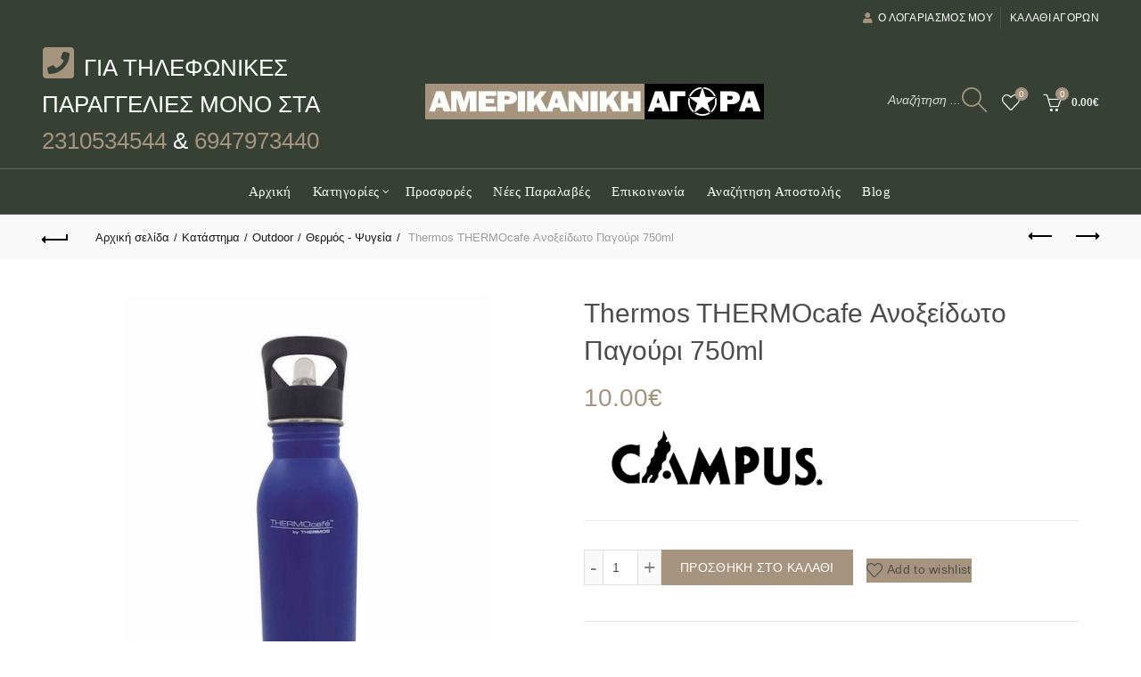

--- FILE ---
content_type: text/html; charset=UTF-8
request_url: https://amerikaniki-agora.gr/shop/outdoor/thermos-psygeia/thermos-thermocafe-anoxeidoto-pagoyri-750ml/
body_size: 39110
content:
<!DOCTYPE html><html lang="el"><head><script data-no-optimize="1">var litespeed_docref=sessionStorage.getItem("litespeed_docref");litespeed_docref&&(Object.defineProperty(document,"referrer",{get:function(){return litespeed_docref}}),sessionStorage.removeItem("litespeed_docref"));</script> <meta charset="UTF-8"><meta name="viewport" content="width=device-width, initial-scale=1.0, maximum-scale=1.0, user-scalable=no"><link rel="profile" href="http://gmpg.org/xfn/11"><link rel="pingback" href="https://amerikaniki-agora.gr/xmlrpc.php"><meta name='robots' content='index, follow, max-image-preview:large, max-snippet:-1, max-video-preview:-1' /><style>img:is([sizes="auto" i], [sizes^="auto," i]) { contain-intrinsic-size: 3000px 1500px }</style><title>Thermos THERMOcafe Ανοξείδωτο Παγούρι 750ml - Στρατιωτικά είδη</title><meta name="description" content="Thermos THERMOcafe Ανοξείδωτο Παγούρι 750ml . Κατάστημα στρατιωτικών ειδών, ειδών αστυνομίας από το 1965. Αμερικανική Αγορά Θεσσαλονίκη ." /><link rel="canonical" href="https://amerikaniki-agora.gr/shop/outdoor/thermos-psygeia/thermos-thermocafe-anoxeidoto-pagoyri-750ml/" /><meta property="og:locale" content="el_GR" /><meta property="og:type" content="article" /><meta property="og:title" content="Thermos THERMOcafe Ανοξείδωτο Παγούρι 750ml" /><meta property="og:description" content="Thermos THERMOcafe Ανοξείδωτο Παγούρι 750ml . Κατάστημα στρατιωτικών ειδών, ειδών αστυνομίας από το 1965. Αμερικανική Αγορά Θεσσαλονίκη ." /><meta property="og:url" content="https://amerikaniki-agora.gr/shop/outdoor/thermos-psygeia/thermos-thermocafe-anoxeidoto-pagoyri-750ml/" /><meta property="og:site_name" content="Στρατιωτικά είδη" /><meta property="article:publisher" content="https://www.facebook.com/Amerikaniki-agora-1701142966770859/" /><meta property="article:modified_time" content="2025-07-08T11:16:20+00:00" /><meta property="og:image" content="https://amerikaniki-agora.gr/wp-content/uploads/2023/04/fixedratio_20220803170723_thermos_thermocafe_213_7732_anoxeidoto_pagouri_750ml_mple.jpeg" /><meta property="og:image:width" content="600" /><meta property="og:image:height" content="600" /><meta property="og:image:type" content="image/jpeg" /><meta name="twitter:card" content="summary_large_image" /><meta name="twitter:label1" content="Εκτιμώμενος χρόνος ανάγνωσης" /><meta name="twitter:data1" content="1 λεπτό" /> <script type="application/ld+json" class="yoast-schema-graph">{"@context":"https://schema.org","@graph":[{"@type":"WebPage","@id":"https://amerikaniki-agora.gr/shop/outdoor/thermos-psygeia/thermos-thermocafe-anoxeidoto-pagoyri-750ml/","url":"https://amerikaniki-agora.gr/shop/outdoor/thermos-psygeia/thermos-thermocafe-anoxeidoto-pagoyri-750ml/","name":"Thermos THERMOcafe Ανοξείδωτο Παγούρι 750ml - Στρατιωτικά είδη","isPartOf":{"@id":"https://amerikaniki-agora.gr/#website"},"primaryImageOfPage":{"@id":"https://amerikaniki-agora.gr/shop/outdoor/thermos-psygeia/thermos-thermocafe-anoxeidoto-pagoyri-750ml/#primaryimage"},"image":{"@id":"https://amerikaniki-agora.gr/shop/outdoor/thermos-psygeia/thermos-thermocafe-anoxeidoto-pagoyri-750ml/#primaryimage"},"thumbnailUrl":"https://amerikaniki-agora.gr/wp-content/uploads/2023/04/fixedratio_20220803170723_thermos_thermocafe_213_7732_anoxeidoto_pagouri_750ml_mple.jpeg","datePublished":"2023-04-11T09:17:16+00:00","dateModified":"2025-07-08T11:16:20+00:00","description":"Thermos THERMOcafe Ανοξείδωτο Παγούρι 750ml . Κατάστημα στρατιωτικών ειδών, ειδών αστυνομίας από το 1965. Αμερικανική Αγορά Θεσσαλονίκη .","breadcrumb":{"@id":"https://amerikaniki-agora.gr/shop/outdoor/thermos-psygeia/thermos-thermocafe-anoxeidoto-pagoyri-750ml/#breadcrumb"},"inLanguage":"el","potentialAction":[{"@type":"ReadAction","target":["https://amerikaniki-agora.gr/shop/outdoor/thermos-psygeia/thermos-thermocafe-anoxeidoto-pagoyri-750ml/"]}]},{"@type":"ImageObject","inLanguage":"el","@id":"https://amerikaniki-agora.gr/shop/outdoor/thermos-psygeia/thermos-thermocafe-anoxeidoto-pagoyri-750ml/#primaryimage","url":"https://amerikaniki-agora.gr/wp-content/uploads/2023/04/fixedratio_20220803170723_thermos_thermocafe_213_7732_anoxeidoto_pagouri_750ml_mple.jpeg","contentUrl":"https://amerikaniki-agora.gr/wp-content/uploads/2023/04/fixedratio_20220803170723_thermos_thermocafe_213_7732_anoxeidoto_pagouri_750ml_mple.jpeg","width":600,"height":600,"caption":"Thermos THERMOcafe Ανοξείδωτο Παγούρι 750ml"},{"@type":"BreadcrumbList","@id":"https://amerikaniki-agora.gr/shop/outdoor/thermos-psygeia/thermos-thermocafe-anoxeidoto-pagoyri-750ml/#breadcrumb","itemListElement":[{"@type":"ListItem","position":1,"name":"Home","item":"https://amerikaniki-agora.gr/"},{"@type":"ListItem","position":2,"name":"Κατάστημα","item":"https://amerikaniki-agora.gr/shop/"},{"@type":"ListItem","position":3,"name":"Thermos THERMOcafe Ανοξείδωτο Παγούρι 750ml"}]},{"@type":"WebSite","@id":"https://amerikaniki-agora.gr/#website","url":"https://amerikaniki-agora.gr/","name":"Στρατιωτικά είδη","description":"Είδη Αστυνομίας | Αμερικανική Αγορά Θεσσαλονίκη","publisher":{"@id":"https://amerikaniki-agora.gr/#organization"},"potentialAction":[{"@type":"SearchAction","target":{"@type":"EntryPoint","urlTemplate":"https://amerikaniki-agora.gr/?s={search_term_string}"},"query-input":{"@type":"PropertyValueSpecification","valueRequired":true,"valueName":"search_term_string"}}],"inLanguage":"el"},{"@type":"Organization","@id":"https://amerikaniki-agora.gr/#organization","name":"Αμερικάνικη Αγορά","url":"https://amerikaniki-agora.gr/","logo":{"@type":"ImageObject","inLanguage":"el","@id":"https://amerikaniki-agora.gr/#/schema/logo/image/","url":"https://amerikaniki-agora.gr/wp-content/uploads/2020/07/logo.jpg","contentUrl":"https://amerikaniki-agora.gr/wp-content/uploads/2020/07/logo.jpg","width":380,"height":40,"caption":"Αμερικάνικη Αγορά"},"image":{"@id":"https://amerikaniki-agora.gr/#/schema/logo/image/"},"sameAs":["https://www.facebook.com/Amerikaniki-agora-1701142966770859/"]}]}</script>  <script type='application/javascript'>console.log('PixelYourSite PRO version 9.1.0');</script> <link rel='dns-prefetch' href='//js.retainful.com' /><link rel='dns-prefetch' href='//use.fontawesome.com' /><link rel='dns-prefetch' href='//fonts.googleapis.com' /><link rel="alternate" type="application/rss+xml" title="Ροή RSS &raquo; Στρατιωτικά είδη" href="https://amerikaniki-agora.gr/feed/" /><link rel="alternate" type="application/rss+xml" title="Ροή Σχολίων &raquo; Στρατιωτικά είδη" href="https://amerikaniki-agora.gr/comments/feed/" /><link data-optimized="2" rel="stylesheet" href="https://amerikaniki-agora.gr/wp-content/litespeed/css/1b4ace4a76438ffa9caf28474288f913.css?ver=8d0d9" /><style id='classic-theme-styles-inline-css' type='text/css'>/*! This file is auto-generated */
.wp-block-button__link{color:#fff;background-color:#32373c;border-radius:9999px;box-shadow:none;text-decoration:none;padding:calc(.667em + 2px) calc(1.333em + 2px);font-size:1.125em}.wp-block-file__button{background:#32373c;color:#fff;text-decoration:none}</style><style id='woocommerce-inline-inline-css' type='text/css'>.woocommerce form .form-row .required { visibility: visible; }</style><link rel='stylesheet' id='fontawesome-css' href='https://use.fontawesome.com/releases/v5.15.4/css/all.css?ver=6.8.2' type='text/css' media='all' /><link rel="https://api.w.org/" href="https://amerikaniki-agora.gr/wp-json/" /><link rel="alternate" title="JSON" type="application/json" href="https://amerikaniki-agora.gr/wp-json/wp/v2/product/83658" /><link rel="EditURI" type="application/rsd+xml" title="RSD" href="https://amerikaniki-agora.gr/xmlrpc.php?rsd" /><meta name="generator" content="WordPress 6.8.2" /><meta name="generator" content="WooCommerce 10.0.4" /><link rel='shortlink' href='https://amerikaniki-agora.gr/?p=83658' /><link rel="alternate" title="oEmbed (JSON)" type="application/json+oembed" href="https://amerikaniki-agora.gr/wp-json/oembed/1.0/embed?url=https%3A%2F%2Famerikaniki-agora.gr%2Fshop%2Foutdoor%2Fthermos-psygeia%2Fthermos-thermocafe-anoxeidoto-pagoyri-750ml%2F" /><link rel="alternate" title="oEmbed (XML)" type="text/xml+oembed" href="https://amerikaniki-agora.gr/wp-json/oembed/1.0/embed?url=https%3A%2F%2Famerikaniki-agora.gr%2Fshop%2Foutdoor%2Fthermos-psygeia%2Fthermos-thermocafe-anoxeidoto-pagoyri-750ml%2F&#038;format=xml" /><style></style><meta name="google-site-verification" content="t2eBtnls4BXJ-tMkMe_BE-oH6JWbXCtF3nwWCzFKYQk" /> <script type="litespeed/javascript" data-src="https://www.googletagmanager.com/gtag/js?id=AW-10896375020"></script> <script type="litespeed/javascript">window.dataLayer=window.dataLayer||[];function gtag(){dataLayer.push(arguments)}
gtag('js',new Date());gtag('config','AW-10896375020');gtag('config','UA-87949076-1');gtag('config','G-3K4FG0FFS5')</script> <meta name="facebook-domain-verification" content="6d9azfzlqos88tu3yx7n03fx1socuu" /><meta name="theme-color" content="#a6947e"><link rel="shortcut icon" href="https://amerikaniki-agora.gr/wp-content/uploads/2020/07/favicon.png"><link rel="apple-touch-icon-precomposed" sizes="152x152" href="https://amerikaniki-agora.gr/wp-content/uploads/2020/07/favicon.png"><style>/* Shop popup */
			
			.basel-promo-popup {
			   max-width: 900px;
			}
	
            .site-logo {
                width: 10%;
            }    

            .site-logo img {
                max-width: 600px;
                max-height: 95px;
            }    

                            .widgetarea-head {
                    width: 45%;
                }  

                .right-column {
                    width: 45%;
                }  

                .sticky-header .right-column {
                    width: 219px;
                }  

            
                            .basel-woocommerce-layered-nav .basel-scroll-content {
                    max-height: 280px;
                }
            
			/* header Banner */
			body .header-banner {
				height: 40px;
			}
	
			body.header-banner-display .website-wrapper {
				margin-top:40px;
			}	

            /* Topbar height configs */

			.topbar-menu ul > li {
				line-height: 40px;
			}
			
			.topbar-wrapp,
			.topbar-content:before {
				height: 40px;
			}
			
			.sticky-header-prepared.basel-top-bar-on .header-shop, 
			.sticky-header-prepared.basel-top-bar-on .header-split,
			.enable-sticky-header.basel-header-overlap.basel-top-bar-on .main-header {
				top: 40px;
			}

            /* Header height configs */

            /* Limit logo image height for according to header height */
            .site-logo img {
                max-height: 95px;
            } 

            /* And for sticky header logo also */
            .act-scroll .site-logo img,
            .header-clone .site-logo img {
                max-height: 74px;
            }   

            /* Set sticky headers height for cloned headers based on menu links line height */
            .header-clone .main-nav .menu > li > a {
                height: 74px;
                line-height: 74px;
            } 

            /* Height for switch logos */

            .sticky-header-real:not(.global-header-menu-top) .switch-logo-enable .basel-logo {
                height: 95px;
            }

            .sticky-header-real:not(.global-header-menu-top) .act-scroll .switch-logo-enable .basel-logo {
                height: 74px;
            }

            .sticky-header-real:not(.global-header-menu-top) .act-scroll .switch-logo-enable {
                transform: translateY(-74px);
            }

                            /* Header height for layouts that don't have line height for menu links */
                .wrapp-header {
                    min-height: 95px;
                } 
            
            
            
            
            /* Page headings settings for heading overlap. Calculate on the header height base */

            .basel-header-overlap .title-size-default,
            .basel-header-overlap .title-size-small,
            .basel-header-overlap .title-shop.without-title.title-size-default,
            .basel-header-overlap .title-shop.without-title.title-size-small {
                padding-top: 135px;
            }


            .basel-header-overlap .title-shop.without-title.title-size-large,
            .basel-header-overlap .title-size-large {
                padding-top: 215px;
            }

            @media (max-width: 991px) {

				/* header Banner */
				body .header-banner {
					height: 40px;
				}
	
				body.header-banner-display .website-wrapper {
					margin-top:40px;
				}

	            /* Topbar height configs */
				.topbar-menu ul > li {
					line-height: 38px;
				}
				
				.topbar-wrapp,
				.topbar-content:before {
					height: 38px;
				}
				
				.sticky-header-prepared.basel-top-bar-on .header-shop, 
				.sticky-header-prepared.basel-top-bar-on .header-split,
				.enable-sticky-header.basel-header-overlap.basel-top-bar-on .main-header {
					top: 38px;
				}

                /* Set header height for mobile devices */
                .main-header .wrapp-header {
                    min-height: 60px;
                } 

                /* Limit logo image height for mobile according to mobile header height */
                .site-logo img {
                    max-height: 60px;
                }   

                /* Limit logo on sticky header. Both header real and header cloned */
                .act-scroll .site-logo img,
                .header-clone .site-logo img {
                    max-height: 60px;
                }

                /* Height for switch logos */

                .main-header .switch-logo-enable .basel-logo {
                    height: 60px;
                }

                .sticky-header-real:not(.global-header-menu-top) .act-scroll .switch-logo-enable .basel-logo {
                    height: 60px;
                }

                .sticky-header-real:not(.global-header-menu-top) .act-scroll .switch-logo-enable {
                    transform: translateY(-60px);
                }

                /* Page headings settings for heading overlap. Calculate on the MOBILE header height base */
                .basel-header-overlap .title-size-default,
                .basel-header-overlap .title-size-small,
                .basel-header-overlap .title-shop.without-title.title-size-default,
                .basel-header-overlap .title-shop.without-title.title-size-small {
                    padding-top: 80px;
                }

                .basel-header-overlap .title-shop.without-title.title-size-large,
                .basel-header-overlap .title-size-large {
                    padding-top: 120px;
                }
 
            }</style><noscript><style>.woocommerce-product-gallery{ opacity: 1 !important; }</style></noscript><meta name="generator" content="Powered by WPBakery Page Builder - drag and drop page builder for WordPress."/><meta name="generator" content="Powered by Slider Revolution 6.7.33 - responsive, Mobile-Friendly Slider Plugin for WordPress with comfortable drag and drop interface." /> <script type="litespeed/javascript">function setREVStartSize(e){window.RSIW=window.RSIW===undefined?window.innerWidth:window.RSIW;window.RSIH=window.RSIH===undefined?window.innerHeight:window.RSIH;try{var pw=document.getElementById(e.c).parentNode.offsetWidth,newh;pw=pw===0||isNaN(pw)||(e.l=="fullwidth"||e.layout=="fullwidth")?window.RSIW:pw;e.tabw=e.tabw===undefined?0:parseInt(e.tabw);e.thumbw=e.thumbw===undefined?0:parseInt(e.thumbw);e.tabh=e.tabh===undefined?0:parseInt(e.tabh);e.thumbh=e.thumbh===undefined?0:parseInt(e.thumbh);e.tabhide=e.tabhide===undefined?0:parseInt(e.tabhide);e.thumbhide=e.thumbhide===undefined?0:parseInt(e.thumbhide);e.mh=e.mh===undefined||e.mh==""||e.mh==="auto"?0:parseInt(e.mh,0);if(e.layout==="fullscreen"||e.l==="fullscreen")
newh=Math.max(e.mh,window.RSIH);else{e.gw=Array.isArray(e.gw)?e.gw:[e.gw];for(var i in e.rl)if(e.gw[i]===undefined||e.gw[i]===0)e.gw[i]=e.gw[i-1];e.gh=e.el===undefined||e.el===""||(Array.isArray(e.el)&&e.el.length==0)?e.gh:e.el;e.gh=Array.isArray(e.gh)?e.gh:[e.gh];for(var i in e.rl)if(e.gh[i]===undefined||e.gh[i]===0)e.gh[i]=e.gh[i-1];var nl=new Array(e.rl.length),ix=0,sl;e.tabw=e.tabhide>=pw?0:e.tabw;e.thumbw=e.thumbhide>=pw?0:e.thumbw;e.tabh=e.tabhide>=pw?0:e.tabh;e.thumbh=e.thumbhide>=pw?0:e.thumbh;for(var i in e.rl)nl[i]=e.rl[i]<window.RSIW?0:e.rl[i];sl=nl[0];for(var i in nl)if(sl>nl[i]&&nl[i]>0){sl=nl[i];ix=i}
var m=pw>(e.gw[ix]+e.tabw+e.thumbw)?1:(pw-(e.tabw+e.thumbw))/(e.gw[ix]);newh=(e.gh[ix]*m)+(e.tabh+e.thumbh)}
var el=document.getElementById(e.c);if(el!==null&&el)el.style.height=newh+"px";el=document.getElementById(e.c+"_wrapper");if(el!==null&&el){el.style.height=newh+"px";el.style.display="block"}}catch(e){console.log("Failure at Presize of Slider:"+e)}}</script> <style type="text/css" id="wp-custom-css">.single_add_to_cart_button:hover, .single_add_to_cart_button:focus, .basel-sticky-btn .basel-sticky-add-to-cart:hover, .basel-sticky-btn .basel-sticky-add-to-cart:focus, .woocommerce .cart-actions .coupon .button:hover, .woocommerce .cart-actions .coupon .button:focus, .added_to_cart.btn-color-black:hover, .added_to_cart.btn-color-black:focus, input[type=submit].btn-color-black:hover, input[type=submit].btn-color-black:focus, .wishlist_table tr td.product-add-to-cart>.add_to_cart.button:hover, .wishlist_table tr td.product-add-to-cart>.add_to_cart.button:focus, .basel-hover-quick .quick-shop-btn > a:hover, .basel-hover-quick .quick-shop-btn > a:focus, table.compare-list tr.add-to-cart td a:hover, table.compare-list tr.add-to-cart td a:focus, .basel-compare-col .add_to_cart_button:hover, .basel-compare-col .add_to_cart_button:focus, .basel-compare-col .added_to_cart:hover, .basel-compare-col .added_to_cart:focus {
    border-color: #a6947e !important;
}
/*
h1 a, h2 a, h3 a, h4 a, h5 a, h6 a, h1, h2, h3, h4, h5, h6, .title, table th, .wc-tabs li a, .masonry-filter li a, .woocommerce .cart-empty, .basel-navigation .menu > li.menu-item-design-full-width .sub-menu > li > a, .basel-navigation .menu > li.menu-item-design-sized .sub-menu > li > a, .mega-menu-list > li > a, fieldset legend, table th, .basel-empty-compare, .compare-field, .compare-value:before, .color-scheme-dark .info-box-inner h1, .color-scheme-dark .info-box-inner h2, .color-scheme-dark .info-box-inner h3, .color-scheme-dark .info-box-inner h4, .color-scheme-dark .info-box-inner h5, .color-scheme-dark .info-box-inner h6 {
	color: #a6947e !important;
}
*/
.woocommerce-billing-fields h3 {
	color:#a6947e !important ;
}
.checkout-order-review h3 {
	color:#a6947e !important ;
}

.woocommerce .cart-actions .coupon .button {
	border-color: #a6947e !important;
	background-color:#a6947e !important;
}
.button, button {
	border-color: #a6947e !important;
	background-color:#a6947e !important;
}
.wishlist-info-widget .wishlist-count, .basel-toolbar-compare .compare-count, .basel-cart-design-2 > a .basel-cart-number, .basel-cart-design-3 > a .basel-cart-number, .basel-sticky-sidebar-opener:not(.sticky-toolbar):hover, .basel-sticky-sidebar-opener:not(.sticky-toolbar):focus, .btn.btn-color-primary, .button.btn-color-primary, button.btn-color-primary, .added_to_cart.btn-color-primary, input[type=submit].btn-color-primary, .btn.btn-color-primary:hover, .btn.btn-color-primary:focus, .button.btn-color-primary:hover, .button.btn-color-primary:focus, button.btn-color-primary:hover, button.btn-color-primary:focus, .added_to_cart.btn-color-primary:hover, .added_to_cart.btn-color-primary:focus, input[type=submit].btn-color-primary:hover, input[type=submit].btn-color-primary:focus, .btn.btn-color-primary.btn-style-bordered:hover, .btn.btn-color-primary.btn-style-bordered:focus, .button.btn-color-primary.btn-style-bordered:hover, .button.btn-color-primary.btn-style-bordered:focus, button.btn-color-primary.btn-style-bordered:hover, button.btn-color-primary.btn-style-bordered:focus, .added_to_cart.btn-color-primary.btn-style-bordered:hover, .added_to_cart.btn-color-primary.btn-style-bordered:focus, input[type=submit].btn-color-primary.btn-style-bordered:hover, input[type=submit].btn-color-primary.btn-style-bordered:focus, .widget_shopping_cart .widget_shopping_cart_content .buttons .checkout, .widget_shopping_cart .widget_shopping_cart_content .buttons .checkout:hover, .widget_shopping_cart .widget_shopping_cart_content .buttons .checkout:focus, .basel-search-dropdown .basel-search-wrapper .basel-search-inner form button, .basel-search-dropdown .basel-search-wrapper .basel-search-inner form button:hover, .basel-search-dropdown .basel-search-wrapper .basel-search-inner form button:focus, .no-results .searchform #searchsubmit, .no-results .searchform #searchsubmit:hover, .no-results .searchform #searchsubmit:focus, .comments-area .comment-respond input[type=submit], .comments-area .comment-respond input[type=submit]:hover, .comments-area .comment-respond input[type=submit]:focus, .woocommerce .cart-collaterals .cart_totals .wc-proceed-to-checkout > a.button, .woocommerce .cart-collaterals .cart_totals .wc-proceed-to-checkout > a.button:hover, .woocommerce .cart-collaterals .cart_totals .wc-proceed-to-checkout > a.button:focus, .woocommerce .checkout_coupon .button, .woocommerce .checkout_coupon .button:hover, .woocommerce .checkout_coupon .button:focus, .woocommerce .place-order button, .woocommerce .place-order button:hover, .woocommerce .place-order button:focus, .woocommerce-order-pay #order_review .button, .woocommerce-order-pay #order_review .button:hover, .woocommerce-order-pay #order_review .button:focus, .woocommerce input[name=track], .woocommerce input[name=track]:hover, .woocommerce input[name=track]:focus, .woocommerce input[name=save_account_details], .woocommerce input[name=save_address], .woocommerce-page input[name=save_account_details], .woocommerce-page input[name=save_address], .woocommerce input[name=save_account_details]:hover, .woocommerce input[name=save_account_details]:focus, .woocommerce input[name=save_address]:hover, .woocommerce input[name=save_address]:focus, .woocommerce-page input[name=save_account_details]:hover, .woocommerce-page input[name=save_account_details]:focus, .woocommerce-page input[name=save_address]:hover, .woocommerce-page input[name=save_address]:focus, .search-no-results .not-found .entry-content .searchform #searchsubmit, .search-no-results .not-found .entry-content .searchform #searchsubmit:hover, .search-no-results .not-found .entry-content .searchform #searchsubmit:focus, .error404 .page-content > .searchform #searchsubmit, .error404 .page-content > .searchform #searchsubmit:hover, .error404 .page-content > .searchform #searchsubmit:focus, .return-to-shop .button, .return-to-shop .button:hover, .return-to-shop .button:focus, .basel-hover-excerpt .btn-add a, .basel-hover-excerpt .btn-add a:hover, .basel-hover-excerpt .btn-add a:focus, .basel-hover-standard .btn-add > a, .basel-hover-standard .btn-add > a:hover, .basel-hover-standard .btn-add > a:focus, .basel-price-table .basel-plan-footer > a, .basel-price-table .basel-plan-footer > a:hover, .basel-price-table .basel-plan-footer > a:focus, .basel-pf-btn button, .basel-pf-btn button:hover, .basel-pf-btn button:focus, .basel-info-box.box-style-border .info-btn-wrapper a, .basel-info-box.box-style-border .info-btn-wrapper a:hover, .basel-info-box.box-style-border .info-btn-wrapper a:focus, .basel-info-box2.box-style-border .info-btn-wrapper a, .basel-info-box2.box-style-border .info-btn-wrapper a:hover, .basel-info-box2.box-style-border .info-btn-wrapper a:focus, .basel-hover-quick .woocommerce-variation-add-to-cart .button, .basel-hover-quick .woocommerce-variation-add-to-cart .button:hover, .basel-hover-quick .woocommerce-variation-add-to-cart .button:focus, .product-list-item .product-list-buttons > a, .product-list-item .product-list-buttons > a:hover, .product-list-item .product-list-buttons > a:focus, .wpb_video_wrapper .button-play, .basel-navigation .menu > li.callto-btn > a, .basel-navigation .menu > li.callto-btn > a:hover, .basel-navigation .menu > li.callto-btn > a:focus, .basel-dark .products-footer .basel-blog-load-more:hover, .basel-dark .products-footer .basel-blog-load-more:focus, .basel-dark .products-footer .basel-products-load-more:hover, .basel-dark .products-footer .basel-products-load-more:focus, .basel-dark .products-footer .basel-portfolio-load-more:hover, .basel-dark .products-footer .basel-portfolio-load-more:focus, .basel-dark .blog-footer .basel-blog-load-more:hover, .basel-dark .blog-footer .basel-blog-load-more:focus, .basel-dark .blog-footer .basel-products-load-more:hover, .basel-dark .blog-footer .basel-products-load-more:focus, .basel-dark .blog-footer .basel-portfolio-load-more:hover, .basel-dark .blog-footer .basel-portfolio-load-more:focus, .basel-dark .portfolio-footer .basel-blog-load-more:hover, .basel-dark .portfolio-footer .basel-blog-load-more:focus, .basel-dark .portfolio-footer .basel-products-load-more:hover, .basel-dark .portfolio-footer .basel-products-load-more:focus, .basel-dark .portfolio-footer .basel-portfolio-load-more:hover, .basel-dark .portfolio-footer .basel-portfolio-load-more:focus, .basel-dark .feedback-form .wpcf7-submit, .basel-dark .mc4wp-form input[type=submit], .basel-dark .single_add_to_cart_button, .basel-dark .basel-compare-col .add_to_cart_button, .basel-dark .basel-compare-col .added_to_cart, .basel-dark .basel-sticky-btn .basel-sticky-add-to-cart, .basel-dark .single-product-content .comment-form .form-submit input[type=submit], .basel-dark .basel-registration-page .basel-switch-to-register, .basel-dark .register .button, .basel-dark .login .button, .basel-dark .lost_reset_password .button, .basel-dark .wishlist_table tr td.product-add-to-cart > .add_to_cart.button, .basel-dark .woocommerce .cart-actions .coupon .button, .basel-dark .feedback-form .wpcf7-submit:hover, .basel-dark .mc4wp-form input[type=submit]:hover, .basel-dark .single_add_to_cart_button:hover, .basel-dark .basel-compare-col .add_to_cart_button:hover, .basel-dark .basel-compare-col .added_to_cart:hover, .basel-dark .basel-sticky-btn .basel-sticky-add-to-cart:hover, .basel-dark .single-product-content .comment-form .form-submit input[type=submit]:hover, .basel-dark .basel-registration-page .basel-switch-to-register:hover, .basel-dark .register .button:hover, .basel-dark .login .button:hover, .basel-dark .lost_reset_password .button:hover, .basel-dark .wishlist_table tr td.product-add-to-cart > .add_to_cart.button:hover, .basel-dark .woocommerce .cart-actions .coupon .button:hover, .basel-ext-primarybtn-dark:focus, .basel-dark .feedback-form .wpcf7-submit:focus, .basel-dark .mc4wp-form input[type=submit]:focus, .basel-dark .single_add_to_cart_button:focus, .basel-dark .basel-compare-col .add_to_cart_button:focus, .basel-dark .basel-compare-col .added_to_cart:focus, .basel-dark .basel-sticky-btn .basel-sticky-add-to-cart:focus, .basel-dark .single-product-content .comment-form .form-submit input[type=submit]:focus, .basel-dark .basel-registration-page .basel-switch-to-register:focus, .basel-dark .register .button:focus, .basel-dark .login .button:focus, .basel-dark .lost_reset_password .button:focus, .basel-dark .wishlist_table tr td.product-add-to-cart > .add_to_cart.button:focus, .basel-dark .woocommerce .cart-actions .coupon .button:focus, .basel-stock-progress-bar .progress-bar, .widget_price_filter .ui-slider .ui-slider-handle:after, .widget_price_filter .ui-slider .ui-slider-range, .widget_tag_cloud .tagcloud a:hover, .widget_product_tag_cloud .tagcloud a:hover, div.bbp-submit-wrapper button, div.bbp-submit-wrapper button:hover, div.bbp-submit-wrapper button:focus, #bbpress-forums .bbp-search-form #bbp_search_submit, #bbpress-forums .bbp-search-form #bbp_search_submit:hover, #bbpress-forums .bbp-search-form #bbp_search_submit:focus, body .select2-container--default .select2-results__option--highlighted[aria-selected], .basel-add-img-msg:before, .product-video-button a:hover:before, .product-360-button a:hover:before, .mobile-nav ul li .up-icon, .scrollToTop:hover, .scrollToTop:focus, .basel-sticky-filter-btn:hover, .basel-sticky-filter-btn:focus, .categories-opened li a:active, .basel-price-table .basel-plan-price, .header-categories .secondary-header .mega-navigation, .widget_nav_mega_menu, .meta-post-categories, .slider-title:before, .title-wrapper.basel-title-style-simple .title:after, .menu-label-new, .product-label.onsale, .color-scheme-light .vc_tta-tabs.vc_tta-tabs-position-top.vc_tta-style-classic .vc_tta-tab.vc_active > a span:after, .wpb-js-composer .vc_tta.vc_general.vc_tta-style-classic .vc_tta-tab.vc_active > a span:after, .portfolio-with-bg-alt .portfolio-entry:hover .entry-header > .portfolio-info {
    background-color:#a6947e !important;
}

.widget_product_categories li.current-cat  > a {
    color: #a6947e !important;
    font-weight: bold !important;
    font-size: large !important;
}
.widget-title, .widgettitle {
        background-color: #84756238;
				padding-left:12px;
				padding-top: 4px;
	      letter-spacing: 0px;
}
.widget-title:before, .widgettitle:before {
    display:none;
}
.basel-hover-quick .quick-shop-btn > a:hover {color:#364034 !important}
/*newsletter arxikh*/

.mc4wp-form input[type="email"] {
    color: white;
}
.mc4wp-form p {
    color: white;
}
.basel-load-more {
    background-color: #313D2B;
}
.cat-design-default .hover-mask {
	background-color: #A6947E !important;
}
div#BASEL_Widget_Price_Filter {
    display: none;
}
@media only screen and (min-width: 992px) {
	.topbar-wrapp .top-bar-left{
		display:none;
	}
}
footer.footer-container.color-scheme-light {
    margin-top: 0px !important;
}
i.fa.fa-phone-square {
    font-size: 40px !important;
}
button.single_add_to_cart_button.button.alt.disabled.wc-variation-selection-needed {
    padding: 20px;
    font-size: 20px;
    background-color: blueviolet !important;
}
a.button.product_type_variable.add_to_cart_button.basel-tooltip.basel-tooltip-inited {
    padding: 15px !important;
    font-size: 15px !important;

}
.btn-add{
    padding: 15px !important;
    font-size: 15px !important;
    background-color: #364034 !important;
}
.basel-list ul {
    font-size: 20px !important;
}
@media only screen and (max-width: 600px)  {
	.vc-hoverbox-wrapper.wpb_animate_when_almost_visible.wpb_bottom-to-top.bottom-to-top.vc-hoverbox-shape--rounded.vc-hoverbox-align--center.vc-hoverbox-direction--default.vc-hoverbox-width--60.wpb_start_animation.animated {
		display:none !important;
	}
}
@media only screen and (min-width: 600px)  {
.vc_row.wpb_row.vc_row-fluid.desk-surv{
		display:none !important;
	}
}
@media only screen and (max-width: 600px)  {
	.main-page-wrapper {
		padding-left: 20px !important;
		padding-right: 20px !important;

	}
}
.title-wrapper.basel-title-style-shadow {
    box-shadow: 10px 6px 0px #354035 !important;
    border: 2px solid #354035;
}
.fa.fa-twitter,
.fa.fa-facebook,
.fa.fa-instagram {
  font-family: "Font Awesome 5 Brands";
  font-weight: 400;
}













/* === Κάνε το banner μπάρα κάτω === */
.cmplz-cookiebanner {
  position: fixed !important;
  bottom: 0 !important;
  left: 0;
  right: 0;
  width: 100% !important;
  background-color: #364034 !important;
  color: white !important;
  padding: 15px 20px !important;
  z-index: 99999 !important;
  box-shadow: 0 -2px 10px rgba(0,0,0,0.2);
  border-radius: 0 !important;
  max-width: 100% !important;
  height: auto !important;
  max-height: none !important;
}

/* === Εσωτερική διάταξη με κείμενο αριστερά, κουμπιά δεξιά === */
.cmplz-body {
  display: flex !important;
  justify-content: space-between !important;
  align-items: center !important;
  flex-wrap: wrap;
  gap: 10px;
}

/* === Μήνυμα === */
.cmplz-message {
  color: #fff !important;
  font-size: 15px;
  flex: 1;
  line-height: 1.4;
}

/* === Κουμπιά δεξιά === */
.cmplz-buttons {
    display: flex !important;
    gap: 10px;
    flex-wrap: nowrap;
    flex-direction: row-reverse;
	max-width: 600px;
    margin: 0px 0px 0px auto;
    min-width: 350px;
}

/* === Εμφάνισε ΑΠΟΔΟΧΗ & ΔΕΝ ΑΠΟΔΕΧΟΜΑΙ μόνο === */
.cmplz-btn.cmplz-accept,
.cmplz-btn.cmplz-deny {
  display: inline-block !important;
}

/* === Κουμπί ΑΠΟΔΟΧΗ === */
.cmplz-btn.cmplz-accept {
  background-color: #a6947e !important;
  color: #fff !important;
  padding: 10px 20px !important;
  border-radius: 4px!important;
  border: none !important;
  font-weight: bold !important;
  cursor: pointer !important;
}

/* === Κουμπί ΔΕΝ ΑΠΟΔΕΧΟΜΑΙ === */
.cmplz-btn.cmplz-deny {
    background-color: #77777700 !important;
    color: #ffffff7d !important;
    padding: 10px 20px !important;
    border-radius: 4px;
    border: none;
    font-weight: bold;
    cursor: pointer;
}

/* === Απόκρυψη όλων των άλλων === */
.cmplz-btn:not(.cmplz-accept):not(.cmplz-deny),
.cmplz-close,
.cmplz-header,
.cmplz-divider,
.cmplz-categories,
.cmplz-links,
.cmplz-links.cmplz-documents {
  display: none !important;
}

/* === Responsive === */
@media (max-width: 768px) {
  .cmplz-body {
    flex-direction: column;
    align-items: flex-start;
  }

  .cmplz-buttons {
    width: 100%;
    justify-content: flex-end;
  }
}

.cmplz-cookiebanner{
	top:auto !important;
	transform: translateX(-50%) translateY(0%) !important;
}

.top-bar-left
 {
    display: flex;
    align-items: center;
}

.dmm_mobile_phone_cta {
    display: flex;
    height: 50px !important;
    align-items: center;
}

.cmplz-cookiebanner.banner-2.optin.cmplz-bottom-right.cmplz-categories-type-save-preferences.cmplz-show {
    left: 50%;
}</style><noscript><style>.wpb_animate_when_almost_visible { opacity: 1; }</style></noscript><link rel="preload" href="https://amerikaniki-agora.gr/wp-content/plugins/burst-statistics/helpers/timeme/timeme.min.js" as="script"><link rel="preload" href="https://amerikaniki-agora.gr/wp-content/plugins/burst-statistics/assets/js/build/burst.min.js" as="script"><link rel="preload" href="//amerikaniki-agora.gr/wp-content/plugins/revslider/sr6/assets/js/rbtools.min.js" as="script"><link rel="preload" href="//amerikaniki-agora.gr/wp-content/plugins/revslider/sr6/assets/js/rs6.min.js" as="script"><link rel="preload" href="https://amerikaniki-agora.gr/wp-content/plugins/woo-advanced-discounts/public/js/wad-public.js" as="script"><link rel="preload" href="https://amerikaniki-agora.gr/wp-content/plugins/woo-advanced-discounts/public/js/tooltip.min.js" as="script"><link rel="preload" href="https://amerikaniki-agora.gr/wp-content/plugins/woocommerce/assets/js/frontend/add-to-cart.min.js" as="script"><link rel="preload" href="https://amerikaniki-agora.gr/wp-content/plugins/woocommerce/assets/js/frontend/single-product.min.js" as="script"><link rel="preload" href="https://amerikaniki-agora.gr/wp-content/plugins/woocommerce/assets/js/frontend/woocommerce.min.js" as="script"><link rel="preload" href="https://amerikaniki-agora.gr/wp-content/plugins/woo-discount-rules/v2/Assets/Js/site_main.js" as="script"><link rel="preload" href="https://amerikaniki-agora.gr/wp-content/plugins/woo-discount-rules/v2/Assets/Js/awdr-dynamic-price.js" as="script"><link rel="preload" href="https://amerikaniki-agora.gr/wp-content/plugins/js_composer/assets/js/vendors/woocommerce-add-to-cart.js" as="script"><link rel="preload" href="https://amerikaniki-agora.gr/wp-content/plugins/pixelyoursite-super-pack/dist/scripts/public.js" as="script"><link rel="preload" href="https://js.retainful.com/woocommerce/v2/popup/production/poup-widget.js" as="script"><link rel="preload" href="https://amerikaniki-agora.gr/wp-content/plugins/woocommerce/assets/js/frontend/cart-fragments.min.js" as="script"><link rel="preload" href="https://js.retainful.com/woocommerce/v2/retainful.js?ver=2.6.42" as="script"><link rel="preload" href="https://amerikaniki-agora.gr/wp-content/plugins/retainful-next-order-coupon-for-woocommerce//src/assets/js/popup_coupon.js" as="script"><link rel="preload" href="https://amerikaniki-agora.gr/wp-content/plugins/woocommerce/assets/js/sourcebuster/sourcebuster.min.js" as="script"><link rel="preload" href="https://amerikaniki-agora.gr/wp-content/plugins/woocommerce/assets/js/frontend/order-attribution.min.js" as="script"><link rel="preload" href="https://amerikaniki-agora.gr/wp-content/plugins/woocommerce/assets/js/js-cookie/js.cookie.min.js" as="script"><link rel="preload" href="https://amerikaniki-agora.gr/wp-content/plugins/pixelyoursite-pro/dist/scripts/jquery.bind-first-0.2.3.min.js" as="script"><link rel="preload" href="https://amerikaniki-agora.gr/wp-content/plugins/pixelyoursite-pro/dist/scripts/vimeo.min.js" as="script"><link rel="preload" href="https://amerikaniki-agora.gr/wp-content/plugins/pixelyoursite-pro/dist/scripts/public.js" as="script"><link rel="preload" href="https://amerikaniki-agora.gr/wp-content/plugins/woo-discount-rules-pro/v2/pro/Assets/Js/awdr_pro.js" as="script"><link rel="preload" href="https://amerikaniki-agora.gr/wp-content/plugins/woocommerce/assets/js/frontend/add-to-cart-variation.min.js" as="script">
<!--[if lt IE 9><link rel="preload" href="https://amerikaniki-agora.gr/wp-content/themes/basel/js/html5.min.js" as="script">
<![endif]--><link rel="preload" href="https://amerikaniki-agora.gr/wp-content/plugins/js_composer/assets/lib/vendor/node_modules/isotope-layout/dist/isotope.pkgd.min.js" as="script"><link rel="preload" href="https://amerikaniki-agora.gr/wp-content/plugins/js_composer/assets/js/dist/js_composer_front.min.js" as="script"><link rel="preload" href="https://amerikaniki-agora.gr/wp-content/themes/basel/js/jquery.magnific-popup.min.js" as="script"><link rel="preload" href="https://amerikaniki-agora.gr/wp-content/themes/basel/js/owl.carousel.min.js" as="script"><link rel="preload" href="https://amerikaniki-agora.gr/wp-content/themes/basel/js/imagesloaded.pkgd.min.js" as="script"><link rel="preload" href="https://amerikaniki-agora.gr/wp-content/themes/basel/js/jquery.pjax.min.js" as="script"><link rel="preload" href="https://amerikaniki-agora.gr/wp-content/themes/basel/js/packery-mode.pkgd.min.js" as="script"><link rel="preload" href="https://amerikaniki-agora.gr/wp-content/themes/basel/js/jquery.autocomplete.min.js" as="script"><link rel="preload" href="https://amerikaniki-agora.gr/wp-content/themes/basel/js/device.min.js" as="script"><link rel="preload" href="https://amerikaniki-agora.gr/wp-content/themes/basel/js/waypoints.min.js" as="script"><link rel="preload" href="https://amerikaniki-agora.gr/wp-content/themes/basel/js/functions.js" as="script"></head><body class="wp-singular product-template-default single single-product postid-83658 wp-theme-basel theme-basel woocommerce woocommerce-page woocommerce-no-js wrapper-full-width global-cart-design-2 global-search-full-screen global-header-logo-center mobile-nav-from-left basel-product-design-default basel-light catalog-mode-off categories-accordion-on global-wishlist-enable basel-top-bar-on basel-ajax-shop-on basel-ajax-search-on enable-sticky-header header-full-width sticky-header-clone offcanvas-sidebar-mobile offcanvas-sidebar-tablet wpb-js-composer js-comp-ver-8.4.1 vc_responsive"><div class="login-form-side"><div class="widget-heading">
<span class="widget-title">Sign in</span>
<a href="#" rel="nofollow" class="widget-close">Κλείσιμο</a></div><div class="login-form"><form method="post" class="login woocommerce-form woocommerce-form-login " action="https://amerikaniki-agora.gr/my-account/" ><p class="woocommerce-FormRow woocommerce-FormRow--wide form-row form-row-wide form-row-username">
<label for="username">Username or email&nbsp;<span class="required">*</span></label>
<input type="text" class="woocommerce-Input woocommerce-Input--text input-text" name="username" id="username" autocomplete="username" value="" /></p><p class="woocommerce-FormRow woocommerce-FormRow--wide form-row form-row-wide form-row-password">
<label for="password">Password&nbsp;<span class="required">*</span></label>
<input class="woocommerce-Input woocommerce-Input--text input-text" type="password" name="password" id="password" autocomplete="current-password" /></p><p class="form-row">
<input type="hidden" id="woocommerce-login-nonce" name="woocommerce-login-nonce" value="16456c92b7" /><input type="hidden" name="_wp_http_referer" value="/shop/outdoor/thermos-psygeia/thermos-thermocafe-anoxeidoto-pagoyri-750ml/" />								<button type="submit" class="woocommerce-button button woocommerce-form-login__submit" name="login" value="Log in">Log in</button></p><div class="login-form-footer">
<a href="https://amerikaniki-agora.gr/my-account/lost-password/" class="woocommerce-LostPassword lost_password">Lost your password?</a>
<label class="woocommerce-form__label woocommerce-form__label-for-checkbox woocommerce-form-login__rememberme">
<input class="woocommerce-form__input woocommerce-form__input-checkbox" name="rememberme" type="checkbox" value="forever" /> <span>Remember me</span>
</label></div></form></div><div class="register-question">
<span class="create-account-text">No account yet?</span>
<a class="btn btn-style-link" href="https://amerikaniki-agora.gr/my-account/?action=register">Create an Account</a></div></div><div class="mobile-nav"><form role="search" method="get" id="searchform" class="searchform  basel-ajax-search" action="https://amerikaniki-agora.gr/"  data-thumbnail="1" data-price="1" data-count="50" data-post_type="product" data-symbols_count="3" data-sku="1"><div>
<label class="screen-reader-text">Search for:</label>
<input type="text" class="search-field" placeholder="Αναζήτηση..." value="" name="s" id="s" />
<input type="hidden" name="post_type" id="post_type" value="product">
<button type="submit" id="searchsubmit" class="" value="Search">Search</button></div></form><div class="search-results-wrapper"><div class="basel-scroll"><div class="basel-search-results basel-scroll-content"></div></div></div><div class="menu-mobile-menu-container"><ul id="menu-mobile-menu" class="site-mobile-menu"><li id="menu-item-61096" class="menu-item menu-item-type-post_type menu-item-object-page menu-item-home menu-item-61096 menu-item-design-default item-event-hover"><a href="https://amerikaniki-agora.gr/">Αρχική</a></li><li id="menu-item-83727" class="menu-item menu-item-type-taxonomy menu-item-object-product_cat menu-item-83727 menu-item-design-default item-event-hover"><a href="https://amerikaniki-agora.gr/product-category/somata-asfaleias/">Σώματα Ασφαλείας</a></li><li id="menu-item-61098" class="menu-item menu-item-type-taxonomy menu-item-object-product_cat menu-item-61098 menu-item-design-default item-event-hover"><a href="https://amerikaniki-agora.gr/product-category/endysi/">Ένδυση</a></li><li id="menu-item-61099" class="menu-item menu-item-type-taxonomy menu-item-object-product_cat menu-item-has-children menu-item-61099 menu-item-design-default item-event-hover"><a href="https://amerikaniki-agora.gr/product-category/ypodisi/">Υπόδηση</a><div class="sub-menu-dropdown color-scheme-dark"><div class="container"><ul class="sub-menu color-scheme-dark"><li id="menu-item-91276" class="menu-item menu-item-type-taxonomy menu-item-object-product_cat menu-item-91276 menu-item-design-default item-event-hover menu-item-has-children"><a href="https://amerikaniki-agora.gr/product-category/ypodisi/arvyles/">Αρβύλες / Ημιάρβυλα</a></li><li id="menu-item-91277" class="menu-item menu-item-type-taxonomy menu-item-object-product_cat menu-item-91277 menu-item-design-default item-event-hover menu-item-has-children"><a href="https://amerikaniki-agora.gr/product-category/ypodisi/mpotakia-papoutsia/">Μποτάκια / Ορειβατικά</a></li><li id="menu-item-91278" class="menu-item menu-item-type-taxonomy menu-item-object-product_cat menu-item-91278 menu-item-design-default item-event-hover menu-item-has-children"><a href="https://amerikaniki-agora.gr/product-category/ypodisi/mpotes/">Μπότες</a></li><li id="menu-item-91279" class="menu-item menu-item-type-taxonomy menu-item-object-product_cat menu-item-91279 menu-item-design-default item-event-hover menu-item-has-children"><a href="https://amerikaniki-agora.gr/product-category/ypodisi/ypiresiaka/">Υπηρεσιακά</a></li><li id="menu-item-91280" class="menu-item menu-item-type-taxonomy menu-item-object-product_cat menu-item-91280 menu-item-design-default item-event-hover menu-item-has-children"><a href="https://amerikaniki-agora.gr/product-category/ypodisi/asfaleias/">Ασφαλείας</a></li><li id="menu-item-91281" class="menu-item menu-item-type-taxonomy menu-item-object-product_cat menu-item-91281 menu-item-design-default item-event-hover menu-item-has-children"><a href="https://amerikaniki-agora.gr/product-category/ypodisi/kaltses/">Κάλτσες</a></li><li id="menu-item-91282" class="menu-item menu-item-type-taxonomy menu-item-object-product_cat menu-item-91282 menu-item-design-default item-event-hover menu-item-has-children"><a href="https://amerikaniki-agora.gr/product-category/ypodisi/axesoyar-ypodimaton/">Αξεσουάρ Υποδημάτων</a></li></ul></div></div></li><li id="menu-item-70070" class="menu-item menu-item-type-taxonomy menu-item-object-product_cat menu-item-70070 menu-item-design-default item-event-hover"><a href="https://amerikaniki-agora.gr/product-category/paketa-neosyllekton/">Νεοσύλλεκτος</a></li><li id="menu-item-61102" class="menu-item menu-item-type-taxonomy menu-item-object-product_cat menu-item-61102 menu-item-design-default item-event-hover"><a href="https://amerikaniki-agora.gr/product-category/prosopiki-prostasia/">Προσωπική Προστασία</a></li><li id="menu-item-72157" class="menu-item menu-item-type-taxonomy menu-item-object-product_cat menu-item-72157 menu-item-design-default item-event-hover"><a href="https://amerikaniki-agora.gr/product-category/sakidia-tsantes/">Σακίδια &#8211; Τσάντες</a></li><li id="menu-item-105097" class="menu-item menu-item-type-taxonomy menu-item-object-product_cat menu-item-105097 menu-item-design-default item-event-hover"><a href="https://amerikaniki-agora.gr/product-category/eidi-epiviosis/">Είδη Επιβίωσης</a></li><li id="menu-item-61103" class="menu-item menu-item-type-taxonomy menu-item-object-product_cat current-product-ancestor current-menu-parent current-product-parent menu-item-61103 menu-item-design-default item-event-hover"><a href="https://amerikaniki-agora.gr/product-category/outdoor/">Outdoor</a></li><li id="menu-item-61104" class="menu-item menu-item-type-taxonomy menu-item-object-product_cat menu-item-61104 menu-item-design-default item-event-hover"><a href="https://amerikaniki-agora.gr/product-category/asfaleia/">Ασφάλεια</a></li><li id="menu-item-61105" class="menu-item menu-item-type-taxonomy menu-item-object-product_cat menu-item-61105 menu-item-design-default item-event-hover"><a href="https://amerikaniki-agora.gr/product-category/thikes/">Θήκες</a></li><li id="menu-item-61106" class="menu-item menu-item-type-taxonomy menu-item-object-product_cat menu-item-61106 menu-item-design-default item-event-hover"><a href="https://amerikaniki-agora.gr/product-category/axesoyar/">Αξεσουάρ</a></li><li id="menu-item-61107" class="menu-item menu-item-type-taxonomy menu-item-object-product_cat menu-item-61107 menu-item-design-default item-event-hover"><a href="https://amerikaniki-agora.gr/product-category/eidi-ergasias/">Είδη Εργασίας</a></li><li id="menu-item-61505" class="menu-item menu-item-type-post_type menu-item-object-page menu-item-61505 menu-item-design-default item-event-hover"><a href="https://amerikaniki-agora.gr/prosfores/">Προσφορές</a></li><li id="menu-item-61511" class="menu-item menu-item-type-post_type menu-item-object-page menu-item-61511 menu-item-design-default item-event-hover"><a href="https://amerikaniki-agora.gr/nees-paralaves/">Νέα Προϊόντα</a></li><li id="menu-item-61110" class="menu-item menu-item-type-post_type menu-item-object-page menu-item-61110 menu-item-design-default item-event-hover"><a href="https://amerikaniki-agora.gr/epikoinwnia/">Επικοινωνία</a></li><li id="menu-item-84986" class="menu-item menu-item-type-post_type menu-item-object-page menu-item-84986 menu-item-design-default item-event-hover"><a href="https://amerikaniki-agora.gr/blog/">Blog</a></li></ul></div><div class="header-links my-account-with-text"><ul><li class="wishlist"><a href="https://amerikaniki-agora.gr/wishlist/">Wishlist</a></li><li class="login-side-opener"><a href="https://amerikaniki-agora.gr/my-account/">Σύνδεση / Εγγραφή</a></li></ul></div></div><div class="cart-widget-side"><div class="widget-heading">
<span class="widget-title">Καλάθι αγορών</span>
<a href="#" rel="nofollow" class="widget-close">Κλείσιμο</a></div><div class="widget woocommerce widget_shopping_cart"><div class="widget_shopping_cart_content"></div></div></div><div class="website-wrapper"><div class="topbar-wrapp color-scheme-light"><div class="container"><div class="topbar-content"><div class="top-bar-left"><div class="dmm_mobile_phone_cta">
<i class="fa fa-phone-square" style="color:black"> </i><span style="color: #fff;font-size: 18px;margin-left:20px">ΓΙΑ ΠΑΡΑΓΓΕΛΙΕΣ ΚΑΛΕΣΤΕ ΜΟΝΟ ΣΤΟ <a href="tel:+302310534544">2310534544</a> &amp; <a href="tel:+306947973440">6947973440</a> </span></div></div><div class="top-bar-right"><div class="topbar-menu"><div class="menu-top-bar-container"><ul id="menu-top-bar" class="menu"><li id="menu-item-298" class="menu-item menu-item-type-post_type menu-item-object-page menu-item-298 menu-item-design-default item-event-hover"><a href="https://amerikaniki-agora.gr/my-account/"><i class="fa fa-user"></i>Ο λογαριασμός μου</a></li><li id="menu-item-299" class="menu-item menu-item-type-post_type menu-item-object-page menu-item-299 menu-item-design-default item-event-hover"><a href="https://amerikaniki-agora.gr/cart/">Καλάθι αγορών</a></li></ul></div></div></div></div></div></div><header class="main-header header-has-no-bg header-logo-center icons-design-line color-scheme-light"><div class="container"><div class="wrapp-header"><div class="widgetarea-head"><div id="custom_html-2" class="widget_text header-widget widget_custom_html"><div class="textwidget custom-html-widget"><i class="fa fa-phone-square" style="color:black"></i><span style="color: #fff;font-size: 26px;margin-left:10px">ΓΙΑ ΤΗΛΕΦΩΝΙΚΕΣ ΠΑΡΑΓΓΕΛΙΕΣ ΜΟΝΟ ΣΤΑ<br> <a href="tel:+302310534544">2310534544</a> &  <a href="tel:+306947973440">6947973440</a> </span></div></div></div><div class="site-logo"><div class="basel-logo-wrap switch-logo-enable">
<a href="https://amerikaniki-agora.gr/" class="basel-logo basel-main-logo" rel="home">
<img data-lazyloaded="1" src="[data-uri]" width="380" height="40" data-src="https://amerikaniki-agora.gr/wp-content/uploads/2020/07/logo.jpg.webp" alt="Στρατιωτικά είδη" />					</a>
<a href="https://amerikaniki-agora.gr/" class="basel-logo basel-sticky-logo" rel="home">
<img data-lazyloaded="1" src="[data-uri]" width="380" height="40" data-src="https://amerikaniki-agora.gr/wp-content/uploads/2020/07/logo.jpg.webp" alt="Στρατιωτικά είδη" />						</a></div></div><div class="right-column"><div class="header-links my-account-with-text"><ul><li class="login-side-opener"><a href="https://amerikaniki-agora.gr/my-account/">Σύνδεση / Εγγραφή</a></li></ul></div><div class="search-button basel-search-full-screen">
<a href="#" rel="nofollow" aria-label="Search">
<i class="fa fa-search"></i>
</a><div class="basel-search-wrapper"><div class="basel-search-inner">
<span class="basel-close-search">Κλείσιμο</span><form role="search" method="get" id="searchform" class="searchform  basel-ajax-search" action="https://amerikaniki-agora.gr/"  data-thumbnail="1" data-price="1" data-count="50" data-post_type="product" data-symbols_count="3" data-sku="1"><div>
<label class="screen-reader-text">Search for:</label>
<input type="text" class="search-field" placeholder="Αναζήτηση..." value="" name="s" id="s" />
<input type="hidden" name="post_type" id="post_type" value="product">
<button type="submit" id="searchsubmit" class="" value="Search">Search</button></div></form><div class="search-results-wrapper"><div class="basel-scroll"><div class="basel-search-results basel-scroll-content"></div></div></div></div></div></div><div class="wishlist-info-widget">
<a href="https://amerikaniki-agora.gr/wishlist/">
Wishlist
<span class="wishlist-count icon-count">0</span>
</a></div><div class="shopping-cart basel-cart-design-2 basel-cart-icon cart-widget-opener">
<a href="https://amerikaniki-agora.gr/cart/">
<span>Cart (<span>o</span>)</span>
<span class="basel-cart-totals">
<span class="basel-cart-number">0</span>
<span class="subtotal-divider">/</span>
<span class="basel-cart-subtotal"><span class="woocommerce-Price-amount amount"><bdi>0.00<span class="woocommerce-Price-currencySymbol">&euro;</span></bdi></span></span>
</span>
</a></div><div class="mobile-nav-icon">
<span class="basel-burger"></span></div></div></div></div><div class="navigation-wrap"><div class="container"><div class="main-nav site-navigation basel-navigation menu-center" role="navigation"><div class="menu-main-menu-container"><ul id="menu-main-menu" class="menu"><li id="menu-item-40948" class="menu-item menu-item-type-post_type menu-item-object-page menu-item-home menu-item-40948 menu-item-design-default item-event-hover"><a href="https://amerikaniki-agora.gr/">Αρχική</a></li><li id="menu-item-41607" class="menu-item menu-item-type-custom menu-item-object-custom menu-item-41607 menu-item-design-full-width item-event-hover menu-item-has-children"><a href="/shop/">Κατηγορίες</a><div class="sub-menu-dropdown color-scheme-dark"><div class="container"><p><div class="vc_row wpb_row vc_row-fluid"><div class="wpb_column vc_column_container vc_col-sm-2"><div class="vc_column-inner"><div class="wpb_wrapper"><h4 style="font-size: 14px;color: #ffffff;text-align: center;font-family:Roboto;font-weight:400;font-style:normal" class="vc_custom_heading vc_do_custom_heading categories-header-menu" ><a href="https://amerikaniki-agora.gr/product-category/endysi/">Ένδυση</a></h4><div  class="wpb_single_image wpb_content_element vc_align_left"><figure class="wpb_wrapper vc_figure">
<a href="https://amerikaniki-agora.gr/product-category/endysi/" target="_self" class="vc_single_image-wrapper   vc_box_border_grey"><img data-lazyloaded="1" src="[data-uri]" class="vc_single_image-img " data-src="https://amerikaniki-agora.gr/wp-content/uploads/2022/07/categ_endysh.jpg" width="187" height="100" alt="categ_endysh" title="categ_endysh" loading="lazy" /></a></figure></div><div  class="vc_wp_custommenu wpb_content_element"><div class="widget widget_nav_menu"><div class="menu-%ce%ad%ce%bd%ce%b4%cf%85%cf%83%ce%b7-container"><ul id="menu-%ce%ad%ce%bd%ce%b4%cf%85%cf%83%ce%b7" class="menu"><li id="menu-item-41718" class="menu-item menu-item-type-custom menu-item-object-custom menu-item-41718"><a href="/product-category/ένδυση/vermoydes-magio/">Βερμούδες &#8211; Μαγιώ</a></li><li id="menu-item-68130" class="menu-item menu-item-type-taxonomy menu-item-object-product_cat menu-item-68130"><a href="https://amerikaniki-agora.gr/product-category/endysi/gileka-endysi/">Γιλέκα</a></li><li id="menu-item-41717" class="menu-item menu-item-type-custom menu-item-object-custom menu-item-41717"><a href="/product-category/ένδυση/esoroycha-isothermika/">Εσώρουχα &#8211; Ισοθερμικά</a></li><li id="menu-item-41835" class="menu-item menu-item-type-custom menu-item-object-custom menu-item-41835"><a href="/product-category/ένδυση/mployzakia-drastiriotiton/">Μπλουζάκια Δραστηριοτήτων</a></li><li id="menu-item-41712" class="menu-item menu-item-type-custom menu-item-object-custom menu-item-41712"><a href="/product-category/ένδυση/pantelonia/">Παντελόνια</a></li><li id="menu-item-41719" class="menu-item menu-item-type-custom menu-item-object-custom menu-item-41719"><a href="/product-category/ένδυση/poykamisa/">Πουκάμισα</a></li><li id="menu-item-41711" class="menu-item menu-item-type-custom menu-item-object-custom menu-item-41711"><a href="/product-category/ένδυση/stoles/">Στολές</a></li><li id="menu-item-41714" class="menu-item menu-item-type-custom menu-item-object-custom menu-item-41714"><a href="https://amerikaniki-agora.gr/product-category/endysi/tzaket-mpoufan/">Τζάκετ</a></li><li id="menu-item-41720" class="menu-item menu-item-type-custom menu-item-object-custom menu-item-41720"><a href="/product-category/ένδυση/tshirts/">Tshirts</a></li><li id="menu-item-41716" class="menu-item menu-item-type-custom menu-item-object-custom menu-item-41716"><a href="/product-category/ένδυση/foyter-zaketes-poylover/">Φούτερ &#8211; Ζακέτες &#8211; Πουλόβερ</a></li><li id="menu-item-41713" class="menu-item menu-item-type-custom menu-item-object-custom menu-item-41713"><a href="/product-category/ένδυση/chitonia/">Χιτώνια</a></li></ul></div></div></div></div></div></div><div class="wpb_column vc_column_container vc_col-sm-2"><div class="vc_column-inner"><div class="wpb_wrapper"><h4 style="font-size: 14px;color: #ffffff;text-align: center;font-family:Roboto;font-weight:100;font-style:normal" class="vc_custom_heading vc_do_custom_heading categories-header-menu" ><a href="https://amerikaniki-agora.gr/product-category/ypodisi/">Υπόδηση</a></h4><div  class="wpb_single_image wpb_content_element vc_align_left"><figure class="wpb_wrapper vc_figure">
<a href="https://amerikaniki-agora.gr/product-category/ypodisi/" target="_self" class="vc_single_image-wrapper   vc_box_border_grey"><img data-lazyloaded="1" src="[data-uri]" class="vc_single_image-img " data-src="https://amerikaniki-agora.gr/wp-content/uploads/2022/07/υποδηση.jpg" width="187" height="100" alt="υποδηση" title="υποδηση" loading="lazy" /></a></figure></div><div  class="vc_wp_custommenu wpb_content_element megamenu-block"><div class="widget widget_nav_menu"><div class="menu-ypodisi-container"><ul id="menu-ypodisi" class="menu"><li id="menu-item-41590" class="menu-item menu-item-type-taxonomy menu-item-object-product_cat menu-item-41590"><a href="https://amerikaniki-agora.gr/product-category/ypodisi/arvyles/">Αρβύλες / Ημιάρβυλα</a></li><li id="menu-item-41591" class="menu-item menu-item-type-taxonomy menu-item-object-product_cat menu-item-41591"><a href="https://amerikaniki-agora.gr/product-category/ypodisi/mpotakia-papoutsia/">Μποτάκια / Ορειβατικά</a></li><li id="menu-item-41592" class="menu-item menu-item-type-taxonomy menu-item-object-product_cat menu-item-41592"><a href="https://amerikaniki-agora.gr/product-category/ypodisi/ypiresiaka/">Υπηρεσιακά</a></li><li id="menu-item-41680" class="menu-item menu-item-type-custom menu-item-object-custom menu-item-41680"><a href="/product-category/ypodisi/asfaleias/">Ασφαλείας</a></li><li id="menu-item-41681" class="menu-item menu-item-type-custom menu-item-object-custom menu-item-41681"><a href="/product-category/ypodisi/kaltses/">Κάλτσες</a></li><li id="menu-item-41682" class="menu-item menu-item-type-custom menu-item-object-custom menu-item-41682"><a href="/product-category/ypodisi/axesoyar-ypodimaton/">Αξεσουάρ Υποδημάτων</a></li><li id="menu-item-47502" class="menu-item menu-item-type-custom menu-item-object-custom menu-item-47502"><a href="/product-category/ypodisi/mpotes/">Μπότες</a></li></ul></div></div></div></div></div></div><div class="wpb_column vc_column_container vc_col-sm-2"><div class="vc_column-inner"><div class="wpb_wrapper"><h4 style="font-size: 14px;color: #ffffff;text-align: center;font-family:Roboto;font-weight:400;font-style:normal" class="vc_custom_heading vc_do_custom_heading categories-header-menu" ><a href="https://amerikaniki-agora.gr/product-category/paketa-neosyllekton/">Πακέτα Νεοσύλλεκτου</a></h4><div  class="wpb_single_image wpb_content_element vc_align_left"><figure class="wpb_wrapper vc_figure">
<a href="https://amerikaniki-agora.gr/product-category/paketa-neosyllekton/" target="_self" class="vc_single_image-wrapper   vc_box_border_grey"><img data-lazyloaded="1" src="[data-uri]" class="vc_single_image-img " data-src="https://amerikaniki-agora.gr/wp-content/uploads/2022/07/fd.jpg" width="187" height="100" alt="fd" title="fd" loading="lazy" /></a></figure></div><div  class="vc_wp_custommenu wpb_content_element"><div class="widget widget_nav_menu"><div class="menu-%ce%bd%ce%b5%ce%bf%cf%83%cf%8d%ce%bb%ce%bb%ce%b5%ce%ba%cf%84%ce%bf%cf%82-container"><ul id="menu-%ce%bd%ce%b5%ce%bf%cf%83%cf%8d%ce%bb%ce%bb%ce%b5%ce%ba%cf%84%ce%bf%cf%82" class="menu"><li id="menu-item-41721" class="menu-item menu-item-type-custom menu-item-object-custom menu-item-41721"><a href="/product-category/neosyllektos/xiras-neosyllektos/">Πακέτα Νεοσύλλεκτου Ξηράς</a></li><li id="menu-item-134547" class="menu-item menu-item-type-taxonomy menu-item-object-product_cat menu-item-134547"><a href="https://amerikaniki-agora.gr/product-category/paketa-neosyllekton/astynomias-paketa/">Αστυνομίας</a></li><li id="menu-item-48578" class="menu-item menu-item-type-custom menu-item-object-custom menu-item-48578"><a href="/product-category/neosyllektos/sentonia-petsetes-neosyllektos/">Σεντόνια &#8211; Πετσέτες</a></li><li id="menu-item-82986" class="menu-item menu-item-type-taxonomy menu-item-object-product_cat menu-item-82986"><a href="https://amerikaniki-agora.gr/product-category/paketa-neosyllekton/ftiaxe-to-monos-sou/">Φτιάξε Το Μόνος Σου</a></li></ul></div></div></div></div></div></div><div class="wpb_column vc_column_container vc_col-sm-2"><div class="vc_column-inner"><div class="wpb_wrapper"><h4 style="font-size: 14px;color: #ffffff;text-align: center;font-family:Roboto;font-weight:400;font-style:normal" class="vc_custom_heading vc_do_custom_heading categories-header-menu" ><a href="https://amerikaniki-agora.gr/product-category/sakidia-tsantes/">Σακίδια - Τσάντες</a></h4><div  class="wpb_single_image wpb_content_element vc_align_left"><figure class="wpb_wrapper vc_figure">
<a href="https://amerikaniki-agora.gr/product-category/sakidia-tsantes/" target="_self" class="vc_single_image-wrapper   vc_box_border_grey"><img data-lazyloaded="1" src="[data-uri]" class="vc_single_image-img " data-src="https://amerikaniki-agora.gr/wp-content/uploads/2022/07/τσαντεσ.jpg" width="187" height="100" alt="τσαντεσ" title="τσαντεσ" loading="lazy" /></a></figure></div><div  class="vc_wp_custommenu wpb_content_element"><div class="widget widget_nav_menu"><div class="menu-sakidia-tsantes-container"><ul id="menu-sakidia-tsantes" class="menu"><li id="menu-item-41692" class="menu-item menu-item-type-custom menu-item-object-custom menu-item-41692"><a href="/product-category/sakidia-tsantes/sakidia-platis-sakidia-tsantes/">Σακίδια Πλάτης</a></li><li id="menu-item-41693" class="menu-item menu-item-type-custom menu-item-object-custom menu-item-41693"><a href="/product-category/sakidia-tsantes/tsantakia-omoy/">Τσαντάκια Ώμου</a></li><li id="menu-item-41694" class="menu-item menu-item-type-custom menu-item-object-custom menu-item-41694"><a href="/product-category/sakidia-tsantes/tsantakia-miroy-sakidia-tsantes/">Τσαντάκια Μηρού</a></li><li id="menu-item-41695" class="menu-item menu-item-type-custom menu-item-object-custom menu-item-41695"><a href="/product-category/sakidia-tsantes/tsantakia-mesis-sakidia-tsantes/">Τσαντάκια Μέσης</a></li><li id="menu-item-41696" class="menu-item menu-item-type-custom menu-item-object-custom menu-item-41696"><a href="/product-category/sakidia-tsantes/portofolia-sakidia-tsantes/">Πορτοφόλια</a></li><li id="menu-item-41697" class="menu-item menu-item-type-custom menu-item-object-custom menu-item-41697"><a href="/product-category/sakidia-tsantes/sak-voyagiaz-valitses-sakidia-tsantes/">Σακ Βουαγιάζ &#8211; Βαλίτσες</a></li><li id="menu-item-41698" class="menu-item menu-item-type-custom menu-item-object-custom menu-item-41698"><a href="/product-category/sakidia-tsantes/loykanika-sakidia-tsantes/">Λουκάνικα</a></li><li id="menu-item-48596" class="menu-item menu-item-type-custom menu-item-object-custom menu-item-48596"><a href="/product-category/sakidia-tsantes/tsanta-laptop-sakidia-tsantes/">Τσάντα Laptop</a></li><li id="menu-item-68983" class="menu-item menu-item-type-taxonomy menu-item-object-product_cat menu-item-68983"><a href="https://amerikaniki-agora.gr/product-category/sakidia-tsantes/neseser-sakidia-tsantes/">Νεσεσέρ</a></li></ul></div></div></div></div></div></div><div class="wpb_column vc_column_container vc_col-sm-2"><div class="vc_column-inner"><div class="wpb_wrapper"><h4 style="font-size: 14px;color: #ffffff;text-align: center;font-family:Roboto;font-weight:400;font-style:normal" class="vc_custom_heading vc_do_custom_heading categories-header-menu" ><a href="https://amerikaniki-agora.gr/product-category/%cf%83%cf%8e%ce%bc%ce%b1%cf%84%ce%b1-%ce%b1%cf%83%cf%86%ce%b1%ce%bb%ce%b5%ce%af%ce%b1%cf%82/">Σώματα Ασφαλείας</a></h4><div  class="wpb_single_image wpb_content_element vc_align_left"><figure class="wpb_wrapper vc_figure">
<a href="https://amerikaniki-agora.gr/product-category/outdoor/" target="_self" class="vc_single_image-wrapper   vc_box_border_grey"><img data-lazyloaded="1" src="[data-uri]" class="vc_single_image-img " data-src="https://amerikaniki-agora.gr/wp-content/uploads/2023/04/σ.jpg" width="187" height="100" alt="σ" title="σ" loading="lazy" /></a></figure></div><div  class="vc_wp_custommenu wpb_content_element"><div class="widget widget_nav_menu"><div class="menu-%cf%83%cf%8e%ce%bc%ce%b1%cf%84%ce%b1-%ce%b1%cf%83%cf%86%ce%b1%ce%bb%ce%b5%ce%af%ce%b1%cf%82-container"><ul id="menu-%cf%83%cf%8e%ce%bc%ce%b1%cf%84%ce%b1-%ce%b1%cf%83%cf%86%ce%b1%ce%bb%ce%b5%ce%af%ce%b1%cf%82" class="menu"><li id="menu-item-101782" class="menu-item menu-item-type-taxonomy menu-item-object-product_cat menu-item-101782"><a href="https://amerikaniki-agora.gr/product-category/somata-asfaleias/astynomia/">Αστυνομία</a></li><li id="menu-item-101785" class="menu-item menu-item-type-taxonomy menu-item-object-product_cat menu-item-101785"><a href="https://amerikaniki-agora.gr/product-category/somata-asfaleias/%ce%bf%cf%80%ce%ba%ce%b5/">ΟΠΚΕ</a></li><li id="menu-item-101783" class="menu-item menu-item-type-taxonomy menu-item-object-product_cat menu-item-101783"><a href="https://amerikaniki-agora.gr/product-category/somata-asfaleias/dikastiki-astynomia/">Δικαστική Αστυνομία</a></li><li id="menu-item-83734" class="menu-item menu-item-type-taxonomy menu-item-object-product_cat menu-item-83734"><a href="https://amerikaniki-agora.gr/product-category/somata-asfaleias/sofronistiki/">Σωφρονιστική</a></li><li id="menu-item-83702" class="menu-item menu-item-type-taxonomy menu-item-object-product_cat menu-item-83702"><a href="https://amerikaniki-agora.gr/product-category/somata-asfaleias/limeniko/">Λιμενικό</a></li><li id="menu-item-83703" class="menu-item menu-item-type-taxonomy menu-item-object-product_cat menu-item-83703"><a href="https://amerikaniki-agora.gr/product-category/somata-asfaleias/pyrosbestiki/">Πυροσβεστική</a></li><li id="menu-item-101781" class="menu-item menu-item-type-taxonomy menu-item-object-product_cat menu-item-101781"><a href="https://amerikaniki-agora.gr/product-category/somata-asfaleias/%ce%b5%ce%bc%ce%bf%ce%b4%ce%b5/">ΕΜΟΔΕ</a></li><li id="menu-item-83705" class="menu-item menu-item-type-taxonomy menu-item-object-product_cat menu-item-83705"><a href="https://amerikaniki-agora.gr/product-category/somata-asfaleias/ekab/">ΕΚΑΒ</a></li><li id="menu-item-83704" class="menu-item menu-item-type-taxonomy menu-item-object-product_cat menu-item-83704"><a href="https://amerikaniki-agora.gr/product-category/somata-asfaleias/security/">Security</a></li><li id="menu-item-101968" class="menu-item menu-item-type-taxonomy menu-item-object-product_cat menu-item-101968"><a href="https://amerikaniki-agora.gr/product-category/somata-asfaleias/simata/">Σήματα</a></li></ul></div></div></div></div></div></div><div class="wpb_column vc_column_container vc_col-sm-2"><div class="vc_column-inner"><div class="wpb_wrapper"><h4 style="font-size: 14px;color: #ffffff;text-align: center;font-family:Roboto;font-weight:400;font-style:normal" class="vc_custom_heading vc_do_custom_heading categories-header-menu" ><a href="https://amerikaniki-agora.gr/product-category/eidi-ergasias/">Είδη Εργασίας</a></h4><div  class="wpb_single_image wpb_content_element vc_align_left"><figure class="wpb_wrapper vc_figure">
<a href="https://amerikaniki-agora.gr/product-category/eidi-ergasias/" target="_self" class="vc_single_image-wrapper   vc_box_border_grey"><img data-lazyloaded="1" src="[data-uri]" class="vc_single_image-img " data-src="https://amerikaniki-agora.gr/wp-content/uploads/2022/07/sakakia.jpg" width="187" height="100" alt="sakakia" title="sakakia" loading="lazy" /></a></figure></div><div  class="vc_wp_custommenu wpb_content_element"><div class="widget widget_nav_menu"><div class="menu-eidi-ergasias-container"><ul id="menu-eidi-ergasias" class="menu"><li id="menu-item-41740" class="menu-item menu-item-type-custom menu-item-object-custom menu-item-41740"><a href="/product-category/eidi-ergasias/stoles-eidi-ergasias/">Στολές</a></li><li id="menu-item-41741" class="menu-item menu-item-type-custom menu-item-object-custom menu-item-41741"><a href="/product-category/eidi-ergasias/pantelonia-eidi-ergasias/">Παντελόνια</a></li><li id="menu-item-41742" class="menu-item menu-item-type-custom menu-item-object-custom menu-item-41742"><a href="/product-category/eidi-ergasias/ypodimata/">Υποδήματα</a></li><li id="menu-item-46532" class="menu-item menu-item-type-custom menu-item-object-custom menu-item-46532"><a href="/product-category/eidi-ergasias/gileka-eidi-ergasias/">Γιλέκα</a></li><li id="menu-item-47345" class="menu-item menu-item-type-custom menu-item-object-custom menu-item-47345"><a href="/product-category/eidi-ergasias/sakakia/">Σακάκια</a></li><li id="menu-item-83045" class="menu-item menu-item-type-taxonomy menu-item-object-product_cat menu-item-83045"><a href="https://amerikaniki-agora.gr/product-category/eidi-ergasias/kranoi-akoustika-otoaspides/">Κράνη-Ακουστικά-Ωτοασπίδες</a></li><li id="menu-item-83060" class="menu-item menu-item-type-taxonomy menu-item-object-product_cat menu-item-83060"><a href="https://amerikaniki-agora.gr/product-category/eidi-ergasias/gialia-prosopides/">Γυαλιά-Προσωπίδες</a></li><li id="menu-item-83072" class="menu-item menu-item-type-taxonomy menu-item-object-product_cat menu-item-83072"><a href="https://amerikaniki-agora.gr/product-category/eidi-ergasias/gantia-ergasias/">Γάντια Εργασίας</a></li></ul></div></div></div></div></div></div></div><div class="vc_row wpb_row vc_row-fluid"><div class="wpb_column vc_column_container vc_col-sm-2"><div class="vc_column-inner"><div class="wpb_wrapper"><h4 style="font-size: 14px;color: #ffffff;text-align: center;font-family:Roboto;font-weight:400;font-style:normal" class="vc_custom_heading vc_do_custom_heading categories-header-menu" ><a href="https://amerikaniki-agora.gr/product-category/outdoor/">Outdoor</a></h4><div  class="wpb_single_image wpb_content_element vc_align_left"><figure class="wpb_wrapper vc_figure">
<a href="https://amerikaniki-agora.gr/product-category/outdoor/" target="_self" class="vc_single_image-wrapper   vc_box_border_grey"><img data-lazyloaded="1" src="[data-uri]" class="vc_single_image-img " data-src="https://amerikaniki-agora.gr/wp-content/uploads/2022/07/out.jpg" width="187" height="100" alt="out" title="out" loading="lazy" /></a></figure></div><div  class="vc_wp_custommenu wpb_content_element"><div class="widget widget_nav_menu"><div class="menu-outdoor-container"><ul id="menu-outdoor" class="menu"><li id="menu-item-41683" class="menu-item menu-item-type-custom menu-item-object-custom menu-item-41683"><a href="/product-category/outdoor/ypnosakoi/">Υπνόσακοι</a></li><li id="menu-item-41684" class="menu-item menu-item-type-custom menu-item-object-custom menu-item-41684"><a href="/product-category/outdoor/stromata-ypnoy-aiores/">Στρώματα ύπνου – Αιώρες</a></li><li id="menu-item-105336" class="menu-item menu-item-type-taxonomy menu-item-object-product_cat menu-item-105336"><a href="https://amerikaniki-agora.gr/product-category/outdoor/skines-krevatia-kioskia/">Σκηνές – Κρεβάτια – Κιόσκια</a></li><li id="menu-item-104905" class="menu-item menu-item-type-taxonomy menu-item-object-product_cat menu-item-104905"><a href="https://amerikaniki-agora.gr/product-category/outdoor/%cf%80%ce%b7%ce%b3%ce%ad%cf%82-%ce%b5%ce%bd%ce%ad%cf%81%ce%b3%ce%b5%ce%b9%ce%b1%cf%82/">Πηγές Ενέργειας</a></li><li id="menu-item-41686" class="menu-item menu-item-type-custom menu-item-object-custom menu-item-41686"><a href="/product-category/outdoor/thermos-psygeia/">Θερμός &#8211; Ψυγεία</a></li><li id="menu-item-41687" class="menu-item menu-item-type-custom menu-item-object-custom menu-item-41687"><a href="/product-category/outdoor/set-mageirikis-trofi/">Σετ Μαγειρικής &#8211; Τροφή</a></li><li id="menu-item-41688" class="menu-item menu-item-type-custom menu-item-object-custom menu-item-41688"><a href="/product-category/outdoor/trapezia-karekles/">Τραπέζια &#8211; Καρέκλες</a></li><li id="menu-item-41689" class="menu-item menu-item-type-custom menu-item-object-custom menu-item-41689"><a href="/product-category/outdoor/camelback-ydrodocheia/">Camelback &#8211; Υδροδοχεία</a></li><li id="menu-item-41690" class="menu-item menu-item-type-custom menu-item-object-custom menu-item-41690"><a href="/product-category/outdoor/diafora-ergaleia/">Διάφορα &#8211; Εργαλεία</a></li><li id="menu-item-41691" class="menu-item menu-item-type-custom menu-item-object-custom menu-item-41691"><a href="/product-category/outdoor/protes-voitheies-kit-epiviosis/">Πρώτες βοήθειες</a></li><li id="menu-item-68974" class="menu-item menu-item-type-taxonomy menu-item-object-product_cat menu-item-68974"><a href="https://amerikaniki-agora.gr/product-category/outdoor/dichtya-skiasis/">Δίχτυα Σκίασης</a></li></ul></div></div></div></div></div></div><div class="wpb_column vc_column_container vc_col-sm-2"><div class="vc_column-inner"><div class="wpb_wrapper"><h4 style="font-size: 14px;color: #ffffff;text-align: center;font-family:Roboto;font-weight:400;font-style:normal" class="vc_custom_heading vc_do_custom_heading categories-header-menu" ><a href="https://amerikaniki-agora.gr/product-category/asfaleia/">Ασφάλεια</a></h4><div  class="wpb_single_image wpb_content_element vc_align_left"><figure class="wpb_wrapper vc_figure">
<a href="https://amerikaniki-agora.gr/product-category/asfaleia/" target="_self" class="vc_single_image-wrapper   vc_box_border_grey"><img data-lazyloaded="1" src="[data-uri]" class="vc_single_image-img " data-src="https://amerikaniki-agora.gr/wp-content/uploads/2022/07/asf.jpg" width="187" height="100" alt="asf" title="asf" loading="lazy" /></a></figure></div><div  class="vc_wp_custommenu wpb_content_element megamenu-block"><div class="widget widget_nav_menu"><div class="menu-%ce%b1%cf%83%cf%86%ce%ac%ce%bb%ce%b5%ce%b9%ce%b1-container"><ul id="menu-%ce%b1%cf%83%cf%86%ce%ac%ce%bb%ce%b5%ce%b9%ce%b1" class="menu"><li id="menu-item-41724" class="menu-item menu-item-type-custom menu-item-object-custom menu-item-41724"><a href="/product-category/ασφάλεια/machairia/">Μαχαίρια</a></li><li id="menu-item-41725" class="menu-item menu-item-type-custom menu-item-object-custom menu-item-41725"><a href="/product-category/ασφάλεια/soygiades/">Σουγιάδες</a></li><li id="menu-item-45330" class="menu-item menu-item-type-custom menu-item-object-custom menu-item-45330"><a href="/product-category/ασφάλεια/gklomp/">Γκλομπ</a></li><li id="menu-item-45331" class="menu-item menu-item-type-custom menu-item-object-custom menu-item-45331"><a href="/product-category/ασφάλεια/cheiropedes/">Χειροπέδες</a></li><li id="menu-item-47995" class="menu-item menu-item-type-custom menu-item-object-custom menu-item-47995"><a href="/product-category/ασφάλεια/fakoi/">Φακοί</a></li><li id="menu-item-48581" class="menu-item menu-item-type-custom menu-item-object-custom menu-item-48581"><a href="/product-category/ασφάλεια/spathia-masetes/">Σπαθιά &#8211; Μασέτες</a></li></ul></div></div></div></div></div></div><div class="wpb_column vc_column_container vc_col-sm-2"><div class="vc_column-inner"><div class="wpb_wrapper"><h4 style="font-size: 14px;color: #ffffff;text-align: center;font-family:Roboto;font-weight:400;font-style:normal" class="vc_custom_heading vc_do_custom_heading categories-header-menu" ><a href="https://amerikaniki-agora.gr/product-category/thikes/">Θήκες</a></h4><div  class="wpb_single_image wpb_content_element vc_align_left"><figure class="wpb_wrapper vc_figure">
<a href="https://amerikaniki-agora.gr/product-category/thikes/" target="_self" class="vc_single_image-wrapper   vc_box_border_grey"><img data-lazyloaded="1" src="[data-uri]" class="vc_single_image-img " data-src="https://amerikaniki-agora.gr/wp-content/uploads/2022/07/uhkrd.jpg" width="187" height="100" alt="uhkrd" title="uhkrd" loading="lazy" /></a></figure></div><div  class="vc_wp_custommenu wpb_content_element"><div class="widget widget_nav_menu"><div class="menu-thikes-container"><ul id="menu-thikes" class="menu"><li id="menu-item-41701" class="menu-item menu-item-type-custom menu-item-object-custom menu-item-41701"><a href="/product-category/θήκες/genikes-thikes/">Γενικές Θήκες</a></li><li id="menu-item-48172" class="menu-item menu-item-type-custom menu-item-object-custom menu-item-48172"><a href="/product-category/θήκες/thikes-tactical/">Θήκες Tactical</a></li><li id="menu-item-48124" class="menu-item menu-item-type-custom menu-item-object-custom menu-item-48124"><a href="/product-category/θήκες/thikes-gia-cheiropedes/">Θήκες για χειροπέδες</a></li><li id="menu-item-41600" class="menu-item menu-item-type-taxonomy menu-item-object-product_cat menu-item-41600"><a href="https://amerikaniki-agora.gr/product-category/thikes/thikes-chartoy/">Θήκες Χάρτου</a></li><li id="menu-item-41700" class="menu-item menu-item-type-custom menu-item-object-custom menu-item-41700"><a href="/product-category/θήκες/thikes-oplon/">Θήκες Όπλων</a></li><li id="menu-item-69963" class="menu-item menu-item-type-taxonomy menu-item-object-product_cat menu-item-69963"><a href="https://amerikaniki-agora.gr/product-category/thikes/apothikeusis-kai-metaforas/">Θήκες Αποθήκευσης Και Μεταφοράς</a></li></ul></div></div></div></div></div></div><div class="wpb_column vc_column_container vc_col-sm-2"><div class="vc_column-inner"><div class="wpb_wrapper"><h4 style="font-size: 14px;color: #ffffff;text-align: center;font-family:Roboto;font-weight:400;font-style:normal" class="vc_custom_heading vc_do_custom_heading categories-header-menu" ><a href="https://amerikaniki-agora.gr/product-category/axesoyar/">Αξεσουάρ</a></h4><div  class="wpb_single_image wpb_content_element vc_align_left"><figure class="wpb_wrapper vc_figure">
<a href="https://amerikaniki-agora.gr/product-category/axesoyar/" target="_self" class="vc_single_image-wrapper   vc_box_border_grey"><img data-lazyloaded="1" src="[data-uri]" class="vc_single_image-img " data-src="https://amerikaniki-agora.gr/wp-content/uploads/2022/07/aaa.jpg" width="187" height="100" alt="aaa" title="aaa" loading="lazy" /></a></figure></div><div  class="vc_wp_custommenu wpb_content_element"><div class="widget widget_nav_menu"><div class="menu-%ce%b1%ce%be%ce%b5%cf%83%ce%bf%cf%85%ce%ac%cf%81-container"><ul id="menu-%ce%b1%ce%be%ce%b5%cf%83%ce%bf%cf%85%ce%ac%cf%81" class="menu"><li id="menu-item-68527" class="menu-item menu-item-type-taxonomy menu-item-object-product_cat menu-item-68527"><a href="https://amerikaniki-agora.gr/product-category/axesoyar/gialia/">Γυαλιά</a></li><li id="menu-item-41733" class="menu-item menu-item-type-custom menu-item-object-custom menu-item-41733"><a href="/product-category/αξεσουάρ/zones/">Ζώνες</a></li><li id="menu-item-41734" class="menu-item menu-item-type-custom menu-item-object-custom menu-item-41734"><a href="/product-category/αξεσουάρ/kapela/">Καπέλα</a></li><li id="menu-item-41735" class="menu-item menu-item-type-custom menu-item-object-custom menu-item-41735"><a href="/product-category/αξεσουάρ/skoyfakia-mpalaklaves/">Σκουφάκια &#8211; Μπαλακλάβες</a></li><li id="menu-item-41736" class="menu-item menu-item-type-custom menu-item-object-custom menu-item-41736"><a href="/product-category/αξεσουάρ/gantia-kaskol/">Γάντια &#8211; Κασκόλ</a></li><li id="menu-item-41737" class="menu-item menu-item-type-custom menu-item-object-custom menu-item-41737"><a href="/product-category/αξεσουάρ/adiavrocha/">Αδιάβροχα</a></li><li id="menu-item-46403" class="menu-item menu-item-type-custom menu-item-object-custom menu-item-46403"><a href="/product-category/axesoyar/kyalia-axesoyar/">Κυάλια</a></li><li id="menu-item-47675" class="menu-item menu-item-type-custom menu-item-object-custom menu-item-47675"><a href="/product-category/αξεσουάρ/diafora/">Διάφορα</a></li><li id="menu-item-83708" class="menu-item menu-item-type-taxonomy menu-item-object-product_cat menu-item-83708"><a href="https://amerikaniki-agora.gr/product-category/axesoyar/ghillie-suit/">Ghillie Suit</a></li></ul></div></div></div></div></div></div><div class="wpb_column vc_column_container vc_col-sm-2"><div class="vc_column-inner"><div class="wpb_wrapper"><h4 style="font-size: 14px;color: #ffffff;text-align: center;font-family:Roboto;font-weight:400;font-style:normal" class="vc_custom_heading vc_do_custom_heading categories-header-menu" ><a href="https://amerikaniki-agora.gr/product-category/prosopiki-prostasia/">Προσωπική Προστασία</a></h4><div  class="wpb_single_image wpb_content_element vc_align_left"><figure class="wpb_wrapper vc_figure">
<a href="https://amerikaniki-agora.gr/product-category/prosopiki-prostasia/" target="_self" class="vc_single_image-wrapper   vc_box_border_grey"><img data-lazyloaded="1" src="[data-uri]" class="vc_single_image-img " data-src="https://amerikaniki-agora.gr/wp-content/uploads/2022/07/προστασια.jpg" width="187" height="100" alt="προστασια" title="προστασια" loading="lazy" /></a></figure></div><div  class="vc_wp_custommenu wpb_content_element"><div class="widget widget_nav_menu"><div class="menu-prosopiki-prostasia-container"><ul id="menu-prosopiki-prostasia" class="menu"><li id="menu-item-69003" class="menu-item menu-item-type-taxonomy menu-item-object-product_cat menu-item-69003"><a href="https://amerikaniki-agora.gr/product-category/prosopiki-prostasia/krani/">Κράνη</a></li><li id="menu-item-69006" class="menu-item menu-item-type-taxonomy menu-item-object-product_cat menu-item-69006"><a href="https://amerikaniki-agora.gr/product-category/prosopiki-prostasia/antivallistikes-plakes/">Αλεξίσφαιρα γιλέκα / πλάκες</a></li><li id="menu-item-41703" class="menu-item menu-item-type-custom menu-item-object-custom menu-item-41703"><a href="/product-category/προσωπική-προστασία/foymo/">Φούμο</a></li><li id="menu-item-41709" class="menu-item menu-item-type-custom menu-item-object-custom menu-item-41709"><a href="/product-category/προσωπική-προστασία/epigonatides/">Επιγονατίδες</a></li><li id="menu-item-65128" class="menu-item menu-item-type-custom menu-item-object-custom menu-item-65128"><a href="/product-category/προσωπική-προστασία/periknimides/">Περικνημίδες</a></li><li id="menu-item-48579" class="menu-item menu-item-type-custom menu-item-object-custom menu-item-48579"><a href="/product-category/προσωπική-προστασία/epiagkonides/">Επιαγκωνίδες</a></li><li id="menu-item-48591" class="menu-item menu-item-type-custom menu-item-object-custom menu-item-48591"><a href="/product-category/προσωπική-προστασία/maskes-antiasfyxiogones/">Μάσκες Αντιασφυξιογόνες</a></li><li id="menu-item-41704" class="menu-item menu-item-type-custom menu-item-object-custom menu-item-41704"><a href="/product-category/προσωπική-προστασία/maskes/">Μάσκες</a></li><li id="menu-item-69010" class="menu-item menu-item-type-taxonomy menu-item-object-product_cat menu-item-69010"><a href="https://amerikaniki-agora.gr/product-category/prosopiki-prostasia/diafora-prosopiki-prostasia/">Ακουστικά &#8211; Ωτοασπίδες</a></li></ul></div></div></div></div></div></div><div class="wpb_column vc_column_container vc_col-sm-2"><div class="vc_column-inner"><div class="wpb_wrapper"><h4 style="font-size: 14px;color: #ffffff;text-align: center;font-family:Roboto;font-weight:400;font-style:normal" class="vc_custom_heading vc_do_custom_heading categories-header-menu" ><a href="https://amerikaniki-agora.gr/product-category/eidi-epiviosis/">Είδη Επιβίωσης</a></h4><div  class="wpb_single_image wpb_content_element vc_align_left"><figure class="wpb_wrapper vc_figure">
<a href="https://amerikaniki-agora.gr/product-category/asfaleia/%CE%B5%CE%AF%CE%B4%CE%B7-%CE%B5%CF%80%CE%B9%CE%B2%CE%AF%CF%89%CF%83%CE%B7%CF%82/" target="_self" class="vc_single_image-wrapper   vc_box_border_grey"><img data-lazyloaded="1" src="[data-uri]" class="vc_single_image-img " data-src="https://amerikaniki-agora.gr/wp-content/uploads/2025/04/επιβιωσηFF-150x100-1.webp" width="150" height="100" alt="επιβιωσηFF-150x100" title="επιβιωσηFF-150x100" loading="lazy" /></a></figure></div><div  class="vc_wp_custommenu wpb_content_element"><div class="widget widget_nav_menu"><div class="menu-%ce%b5%cf%80%ce%b9%ce%b2%ce%af%cf%89%cf%83%ce%b7-container"><ul id="menu-%ce%b5%cf%80%ce%b9%ce%b2%ce%af%cf%89%cf%83%ce%b7" class="menu"><li id="menu-item-101985" class="menu-item menu-item-type-taxonomy menu-item-object-product_cat menu-item-101985"><a href="https://amerikaniki-agora.gr/product-category/eidi-epiviosis/sakidia-ektaktis-anagkis-bob-bug-out-bag/">Σακίδια Έκτακτης Ανάγκης BOB (Bug Out Bag)</a></li><li id="menu-item-101976" class="menu-item menu-item-type-taxonomy menu-item-object-product_cat menu-item-101976"><a href="https://amerikaniki-agora.gr/product-category/eidi-epiviosis/diafora-sakidia-epiviosis/">Διάφορα Σακίδια Επιβίωσης</a></li><li id="menu-item-101986" class="menu-item menu-item-type-taxonomy menu-item-object-product_cat menu-item-101986"><a href="https://amerikaniki-agora.gr/product-category/eidi-epiviosis/a-voitheies/">Α&#8217; Βοήθειες</a></li><li id="menu-item-101977" class="menu-item menu-item-type-taxonomy menu-item-object-product_cat menu-item-101977"><a href="https://amerikaniki-agora.gr/product-category/eidi-epiviosis/exoteriki-epiviosi/">Εξωτερική Επιβίωση</a></li><li id="menu-item-104903" class="menu-item menu-item-type-taxonomy menu-item-object-product_cat menu-item-104903"><a href="https://amerikaniki-agora.gr/product-category/eidi-epiviosis/%cf%80%ce%b7%ce%b3%ce%ad%cf%82-%ce%b5%ce%bd%ce%ad%cf%81%ce%b3%ce%b5%ce%b9%ce%b1%cf%82-eidi-epiviosis/">Πηγές Ενέργειας</a></li><li id="menu-item-101978" class="menu-item menu-item-type-taxonomy menu-item-object-product_cat menu-item-101978"><a href="https://amerikaniki-agora.gr/product-category/eidi-epiviosis/endisi-epiviosis/">Ένδυση Επιβίωσης</a></li><li id="menu-item-101979" class="menu-item menu-item-type-taxonomy menu-item-object-product_cat menu-item-101979"><a href="https://amerikaniki-agora.gr/product-category/eidi-epiviosis/trofes-epiviosis/">Τροφές Επιβίωσης</a></li><li id="menu-item-101980" class="menu-item menu-item-type-taxonomy menu-item-object-product_cat menu-item-101980"><a href="https://amerikaniki-agora.gr/product-category/eidi-epiviosis/diafora-ergaleia-epiviosis/">Διάφορα &#8211; Εργαλεία Επιβίωσης</a></li><li id="menu-item-101981" class="menu-item menu-item-type-taxonomy menu-item-object-product_cat menu-item-101981"><a href="https://amerikaniki-agora.gr/product-category/eidi-epiviosis/fakoi-epiviosis/">Φακοί Επιβίωσης</a></li><li id="menu-item-101982" class="menu-item menu-item-type-taxonomy menu-item-object-product_cat menu-item-101982"><a href="https://amerikaniki-agora.gr/product-category/eidi-epiviosis/machairia-epiviosis/">Μαχαίρια Επιβίωσης</a></li><li id="menu-item-101983" class="menu-item menu-item-type-taxonomy menu-item-object-product_cat menu-item-101983"><a href="https://amerikaniki-agora.gr/product-category/eidi-epiviosis/sougiades-epiviosis/">Σουγιάδες Επιβίωσης</a></li><li id="menu-item-101984" class="menu-item menu-item-type-taxonomy menu-item-object-product_cat menu-item-101984"><a href="https://amerikaniki-agora.gr/product-category/eidi-epiviosis/tsekouria-machetes-epiviosis/">Τσεκούρια &#8211; Μασέτες Επιβίωσης</a></li></ul></div></div></div></div></div></div></div><div class="vc_row wpb_row vc_row-fluid"><div class="wpb_column vc_column_container vc_col-sm-1/5"><div class="vc_column-inner"><div class="wpb_wrapper"></div></div></div><div class="wpb_column vc_column_container vc_col-sm-1/5"><div class="vc_column-inner"><div class="wpb_wrapper"></div></div></div><div class="wpb_column vc_column_container vc_col-sm-1/5"><div class="vc_column-inner"><div class="wpb_wrapper"></div></div></div><div class="wpb_column vc_column_container vc_col-sm-1/5"><div class="vc_column-inner"><div class="wpb_wrapper"></div></div></div><div class="wpb_column vc_column_container vc_col-sm-1/5"><div class="vc_column-inner"><div class="wpb_wrapper"></div></div></div></div></p><style data-type="vc_shortcodes-custom-css"></style></div></div></li><li id="menu-item-61506" class="menu-item menu-item-type-post_type menu-item-object-page menu-item-61506 menu-item-design-default item-event-hover"><a href="https://amerikaniki-agora.gr/prosfores/">Προσφορές</a></li><li id="menu-item-61510" class="menu-item menu-item-type-post_type menu-item-object-page menu-item-61510 menu-item-design-default item-event-hover"><a href="https://amerikaniki-agora.gr/nees-paralaves/">Νέες Παραλαβές</a></li><li id="menu-item-40947" class="menu-item menu-item-type-post_type menu-item-object-page menu-item-40947 menu-item-design-default item-event-hover"><a href="https://amerikaniki-agora.gr/epikoinwnia/">Επικοινωνία</a></li><li id="menu-item-75134" class="menu-item menu-item-type-post_type menu-item-object-page menu-item-75134 menu-item-design-default item-event-hover"><a href="https://amerikaniki-agora.gr/anazitisi-apostolis/">Αναζήτηση Αποστολής</a></li><li id="menu-item-84984" class="menu-item menu-item-type-post_type menu-item-object-page menu-item-84984 menu-item-design-default item-event-hover"><a href="https://amerikaniki-agora.gr/blog/">Blog</a></li></ul></div></div></div></div></header><div class="clear"></div><div class="main-page-wrapper"><div class="container-fluid"><div class="row"><div class="site-content shop-content-area col-sm-12 content-with-products description-area-before" role="main"><div class="single-breadcrumbs-wrapper"><div class="container">
<a href="javascript:baselThemeModule.backHistory()" class="basel-back-btn basel-tooltip"><span>Back</span></a><nav class="woocommerce-breadcrumb" aria-label="Breadcrumb"><a href="https://amerikaniki-agora.gr">Αρχική σελίδα</a><a href="https://amerikaniki-agora.gr/shop/">Κατάστημα</a><a href="https://amerikaniki-agora.gr/product-category/outdoor/">Outdoor</a><a href="https://amerikaniki-agora.gr/product-category/outdoor/thermos-psygeia/">Θερμός - Ψυγεία</a><span class="breadcrumb-last"> Thermos THERMOcafe Ανοξείδωτο Παγούρι 750ml</span></nav><div class="basel-products-nav"><div class="product-btn product-prev">
<a href="https://amerikaniki-agora.gr/shop/eidi-epiviosis/trofes-epiviosis/trekn-eat-vegetarisches-chili-sin-carne-rte-mre/">Previous product<span></span></a><div class="wrapper-short"><div class="product-short">
<a href="https://amerikaniki-agora.gr/shop/eidi-epiviosis/trofes-epiviosis/trekn-eat-vegetarisches-chili-sin-carne-rte-mre/" class="product-thumb">
<img data-lazyloaded="1" src="[data-uri]" width="600" height="600" data-src="https://amerikaniki-agora.gr/wp-content/uploads/2024/04/35001004-TREKN-EAT-Vegetarisches-Chili-sin-Carne-RTE-02-600x600.jpg" class="attachment-woocommerce_thumbnail size-woocommerce_thumbnail" alt="TREK&#039;N EAT Vegetarisches Chili sin Carne-RTE MRE" decoding="async" data-srcset="https://amerikaniki-agora.gr/wp-content/uploads/2024/04/35001004-TREKN-EAT-Vegetarisches-Chili-sin-Carne-RTE-02-600x600.jpg 600w, https://amerikaniki-agora.gr/wp-content/uploads/2024/04/35001004-TREKN-EAT-Vegetarisches-Chili-sin-Carne-RTE-02-300x300.jpg 300w, https://amerikaniki-agora.gr/wp-content/uploads/2024/04/35001004-TREKN-EAT-Vegetarisches-Chili-sin-Carne-RTE-02-768x768.jpg 768w, https://amerikaniki-agora.gr/wp-content/uploads/2024/04/35001004-TREKN-EAT-Vegetarisches-Chili-sin-Carne-RTE-02-100x100.jpg 100w, https://amerikaniki-agora.gr/wp-content/uploads/2024/04/35001004-TREKN-EAT-Vegetarisches-Chili-sin-Carne-RTE-02.jpg 964w" data-sizes="(max-width: 600px) 100vw, 600px" />							</a>
<a href="https://amerikaniki-agora.gr/shop/eidi-epiviosis/trofes-epiviosis/trekn-eat-vegetarisches-chili-sin-carne-rte-mre/" class="product-title">
TREK&#039;N EAT Vegetarisches Chili sin Carne-RTE MRE							</a>
<span class="price">
<span class="woocommerce-Price-amount amount">11.00<span class="woocommerce-Price-currencySymbol">&euro;</span></span>							</span></div></div></div><div class="product-btn product-next">
<a href="https://amerikaniki-agora.gr/shop/eidi-epiviosis/a-voitheies/tactical-tourniquet/">Next product<span></span></a><div class="wrapper-short"><div class="product-short">
<a href="https://amerikaniki-agora.gr/shop/eidi-epiviosis/a-voitheies/tactical-tourniquet/" class="product-thumb">
<img data-lazyloaded="1" src="[data-uri]" width="600" height="600" data-src="https://amerikaniki-agora.gr/wp-content/uploads/2022/11/tt03-tactical-tourniquet-029092.jpg" class="attachment-woocommerce_thumbnail size-woocommerce_thumbnail" alt="Tactical Tourniquet" decoding="async" data-srcset="https://amerikaniki-agora.gr/wp-content/uploads/2022/11/tt03-tactical-tourniquet-029092.jpg 600w, https://amerikaniki-agora.gr/wp-content/uploads/2022/11/tt03-tactical-tourniquet-029092-300x300.jpg 300w, https://amerikaniki-agora.gr/wp-content/uploads/2022/11/tt03-tactical-tourniquet-029092-100x100.jpg 100w" data-sizes="(max-width: 600px) 100vw, 600px" />							</a>
<a href="https://amerikaniki-agora.gr/shop/eidi-epiviosis/a-voitheies/tactical-tourniquet/" class="product-title">
Tactical Tourniquet							</a>
<span class="price">
<span class="woocommerce-Price-amount amount">24.00<span class="woocommerce-Price-currencySymbol">&euro;</span></span>							</span></div></div></div></div></div></div><div class="container"><div class="woocommerce-notices-wrapper"></div></div><div id="product-83658" class="single-product-page single-product-content product-design-default post-0 post type-post status-publish format-standard has-post-thumbnail hentry"><div class="container"><div class="row"><div class="product-image-summary col-sm-12"><div class="row"><div class="col-sm-6 product-images"><div class="woocommerce-product-gallery woocommerce-product-gallery--with-images woocommerce-product-gallery--columns-4 images images row thumbs-position-bottom image-action-none" style="opacity: 0; transition: opacity .25s ease-in-out;"><div class="col-sm-12"><figure class="woocommerce-product-gallery__wrapper owl-carousel"><figure data-thumb="https://amerikaniki-agora.gr/wp-content/uploads/2023/04/fixedratio_20220803170723_thermos_thermocafe_213_7732_anoxeidoto_pagouri_750ml_mple.jpeg" class="woocommerce-product-gallery__image"><a href="https://amerikaniki-agora.gr/wp-content/uploads/2023/04/fixedratio_20220803170723_thermos_thermocafe_213_7732_anoxeidoto_pagouri_750ml_mple.jpeg"><img width="600" height="600" src="https://amerikaniki-agora.gr/wp-content/uploads/2023/04/fixedratio_20220803170723_thermos_thermocafe_213_7732_anoxeidoto_pagouri_750ml_mple.jpeg" class="wp-post-image wp-post-image" alt="Thermos THERMOcafe Ανοξείδωτο Παγούρι 750ml" title="fixedratio_20220803170723_thermos_thermocafe_213_7732_anoxeidoto_pagouri_750ml_mple" data-caption="" data-src="https://amerikaniki-agora.gr/wp-content/uploads/2023/04/fixedratio_20220803170723_thermos_thermocafe_213_7732_anoxeidoto_pagouri_750ml_mple.jpeg" data-large_image="https://amerikaniki-agora.gr/wp-content/uploads/2023/04/fixedratio_20220803170723_thermos_thermocafe_213_7732_anoxeidoto_pagouri_750ml_mple.jpeg" data-large_image_width="600" data-large_image_height="600" decoding="async" loading="lazy" srcset="https://amerikaniki-agora.gr/wp-content/uploads/2023/04/fixedratio_20220803170723_thermos_thermocafe_213_7732_anoxeidoto_pagouri_750ml_mple.jpeg 600w, https://amerikaniki-agora.gr/wp-content/uploads/2023/04/fixedratio_20220803170723_thermos_thermocafe_213_7732_anoxeidoto_pagouri_750ml_mple-300x300.jpeg 300w, https://amerikaniki-agora.gr/wp-content/uploads/2023/04/fixedratio_20220803170723_thermos_thermocafe_213_7732_anoxeidoto_pagouri_750ml_mple-100x100.jpeg 100w" sizes="auto, (max-width: 600px) 100vw, 600px" /></a></figure></figure><div class="basel-show-product-gallery-wrap"><a href="#" rel="nofollow" class="basel-show-product-gallery basel-tooltip">Click to enlarge</a></div></div></div></div><div class="col-sm-6 summary entry-summary"><div class="summary-inner "><div class="basel-scroll-content"><h1 class="product_title entry-title">Thermos THERMOcafe Ανοξείδωτο Παγούρι 750ml</h1><p class="price"><span class="woocommerce-Price-amount amount"><bdi>10.00<span class="woocommerce-Price-currencySymbol">&euro;</span></bdi></span></p><div class="woocommerce-product-details__short-description"><p><img data-lazyloaded="1" src="[data-uri]" width="300" height="83" data-src="https://amerikaniki-agora.gr/wp-content/uploads/2023/04/CAM.jpg" /></p></div><form class="cart" action="https://amerikaniki-agora.gr/shop/outdoor/thermos-psygeia/thermos-thermocafe-anoxeidoto-pagoyri-750ml/" method="post" enctype='multipart/form-data'><div class="quantity">
<input type="button" value="-" class="minus" />
<label class="screen-reader-text" for="quantity_6977bfdb53be4">Thermos THERMOcafe Ανοξείδωτο Παγούρι 750ml ποσότητα</label>
<input
type="number"
id="quantity_6977bfdb53be4"
class="input-text qty text"
value="1"
title="Qty"
min="1"
max=""
name="quantity"step="1"
placeholder=""
inputmode="numeric"
autocomplete="off"
><input type="button" value="+" class="plus" /></div><button type="submit" name="add-to-cart" value="83658" class="single_add_to_cart_button button alt">Προσθήκη στο καλάθι</button></form><div class="wishlist-btn-wrapper">
<a class="basel-wishlist-btn button" rel="nofollow" href="https://amerikaniki-agora.gr/wishlist/" data-key="ffc14d7304" data-product-id="83658" data-added-text="Browse Wishlist">Add to wishlist</a></div><div class="product_meta">
<span class="sku_wrapper">Κωδικός προϊόντος: <span class="sku">213-7732</span></span>
<span class="posted_in">Κατηγορίες: <a href="https://amerikaniki-agora.gr/product-category/outdoor/" rel="tag">Outdoor</a><span class="meta-sep">,</span> <a href="https://amerikaniki-agora.gr/product-category/outdoor/thermos-psygeia/" rel="tag">Θερμός - Ψυγεία</a></span>
<span class="tagged_as">Ετικέτα: <a href="https://amerikaniki-agora.gr/product-tag/campus/" rel="tag">Campus</a></span></div><div class="product-share">
<span class="share-title">Share</span><ul class="social-icons text-left icons-design-default icons-size-small social-share "><li class="social-facebook"><a rel="noopener noreferrer nofollow" href="https://www.facebook.com/sharer/sharer.php?u=https://amerikaniki-agora.gr/shop/outdoor/thermos-psygeia/thermos-thermocafe-anoxeidoto-pagoyri-750ml/" target="_blank" class=""><i class="fa fa-facebook"></i><span class="basel-social-icon-name">Facebook</span></a></li><li class="social-twitter"><a rel="noopener noreferrer nofollow" href="https://twitter.com/share?url=https://amerikaniki-agora.gr/shop/outdoor/thermos-psygeia/thermos-thermocafe-anoxeidoto-pagoyri-750ml/" target="_blank" class=""><i class="fa fa-twitter"></i><span class="basel-social-icon-name">Twitter</span></a></li><li class="social-email"><a rel="noopener noreferrer nofollow" href="mailto:?subject=Check%20this%20https://amerikaniki-agora.gr/shop/outdoor/thermos-psygeia/thermos-thermocafe-anoxeidoto-pagoyri-750ml/" target="_blank" class=""><i class="fa fa-envelope"></i><span class="basel-social-icon-name">Email</span></a></li></ul></div></div></div></div></div></div></div></div><div class="container"></div><div class="product-tabs-wrapper"><div class="container"><div class="row"><div class="col-sm-12"><div class="woocommerce-tabs wc-tabs-wrapper tabs-layout-tabs"><ul class="tabs wc-tabs"><li class="description_tab">
<a href="#tab-description">Περιγραφή</a></li><li class="additional_information_tab">
<a href="#tab-additional_information">Επιπλέον πληροφορίες</a></li></ul><div class="basel-tab-wrapper">
<a href="#tab-description" class="basel-accordion-title tab-title-description">Περιγραφή</a><div class="woocommerce-Tabs-panel woocommerce-Tabs-panel--description panel entry-content wc-tab" id="tab-description"><h2>Περιγραφή</h2><p>Thermos THERMOcafe Ανοξείδωτο Παγούρι 750ml</p><p>Βασικά χαρακτηριστικά:</p><ul><li>Με καλαμάκι</li><li>Χωρητικότητα: 750ml</li><li>Βιδωτό καπάκι</li><li>Υλικό: Ανοξείδωτο</li></ul></div></div><div class="basel-tab-wrapper">
<a href="#tab-additional_information" class="basel-accordion-title tab-title-additional_information">Επιπλέον πληροφορίες</a><div class="woocommerce-Tabs-panel woocommerce-Tabs-panel--additional_information panel entry-content wc-tab" id="tab-additional_information"><h2>Επιπλέον πληροφορίες</h2><table class="woocommerce-product-attributes shop_attributes" aria-label="Λεπτομέρειες προϊόντος"><tr class="woocommerce-product-attributes-item woocommerce-product-attributes-item--attribute_pa_kataskeyastis"><th class="woocommerce-product-attributes-item__label" scope="row">Κατασκευαστής</th><td class="woocommerce-product-attributes-item__value"><p>Campus</p></td></tr></table></div></div></div></div></div></div></div></div></div><div class="clearfix"></div><div class="container related-and-upsells"><section class="related-products"><h3 class="title slider-title">Σχετικά προϊόντα</h3><div id="carousel-845" class="vc_carousel_container  title-line-two" data-owl-carousel data-desktop="4" data-desktop_small="3" data-tablet="3" data-mobile="2"><div class="owl-carousel product-items "><div class="product-item owl-carousel-item"><div class="owl-carousel-item-inner"><div class="product-grid-item basel-hover-standard product product-in-carousel post-0 post type-post status-publish format-standard has-post-thumbnail hentry" data-loop="1" data-id="60153"><div class="product-element-top">
<a href="https://amerikaniki-agora.gr/shop/eidi-epiviosis/exoteriki-epiviosi/skini-kamping-2-atomon-army-race/">
<img data-lazyloaded="1" src="[data-uri]" width="600" height="600" data-src="https://amerikaniki-agora.gr/wp-content/uploads/2020/11/σκηνη-εξωφυλλο_nobackgr.jpg.webp" class="attachment-woocommerce_thumbnail size-woocommerce_thumbnail" alt="" decoding="async" loading="lazy" data-srcset="https://amerikaniki-agora.gr/wp-content/uploads/2020/11/σκηνη-εξωφυλλο_nobackgr.jpg.webp 600w, https://amerikaniki-agora.gr/wp-content/uploads/2020/11/σκηνη-εξωφυλλο_nobackgr-300x300.jpg.webp 300w, https://amerikaniki-agora.gr/wp-content/uploads/2020/11/σκηνη-εξωφυλλο_nobackgr-100x100.jpg.webp 100w" data-sizes="auto, (max-width: 600px) 100vw, 600px" />	</a><div class="basel-buttons"><div class="basel-wishlist-btn">
<a class="button basel-tooltip" rel="nofollow" href="https://amerikaniki-agora.gr/wishlist/" data-key="ffc14d7304" data-product-id="60153" data-added-text="Browse Wishlist">Add to wishlist</a></div><div class="quick-view">
<a
href="https://amerikaniki-agora.gr/shop/eidi-epiviosis/exoteriki-epiviosi/skini-kamping-2-atomon-army-race/"
class="open-quick-view quick-view-button"
rel="nofollow"
data-id="60153">Quick View</a></div></div><div class="swatches-wrapper"></div></div><h3 class="product-title"><a href="https://amerikaniki-agora.gr/shop/eidi-epiviosis/exoteriki-epiviosi/skini-kamping-2-atomon-army-race/">ΣΚΗΝΗ CAMPING 2 ΑΤΟΜΩΝ ARMY RACE</a></h3><span class="price"><span class="woocommerce-Price-amount amount"><bdi>39.00<span class="woocommerce-Price-currencySymbol">&euro;</span></bdi></span></span><div class="btn-add">
<a href="?add-to-cart=60153" aria-describedby="woocommerce_loop_add_to_cart_link_describedby_60153" data-quantity="1" class="button product_type_simple add_to_cart_button ajax_add_to_cart" data-product_id="60153" data-product_sku="708" aria-label="Προσθήκη στο καλάθι: &ldquo;ΣΚΗΝΗ CAMPING 2 ΑΤΟΜΩΝ ARMY RACE&rdquo;" rel="nofollow" data-success_message="&ldquo;ΣΚΗΝΗ CAMPING 2 ΑΤΟΜΩΝ ARMY RACE&rdquo; has been added to your cart">Προσθήκη στο καλάθι</a>	<span id="woocommerce_loop_add_to_cart_link_describedby_60153" class="screen-reader-text">
</span></div></div></div></div><div class="product-item owl-carousel-item"><div class="owl-carousel-item-inner"><div class="product-grid-item basel-hover-standard product product-in-carousel post-0 post type-post status-publish format-standard has-post-thumbnail hentry" data-loop="2" data-id="62979"><div class="product-element-top">
<a href="https://amerikaniki-agora.gr/shop/eidi-epiviosis/a-voitheies/mil-tec-first-aid-kit-olive/">
<img data-lazyloaded="1" src="[data-uri]" width="600" height="600" data-src="https://amerikaniki-agora.gr/wp-content/uploads/2021/01/6.jpg.webp" class="attachment-woocommerce_thumbnail size-woocommerce_thumbnail" alt="Κουτί Πρώτων Βοηθειών | Mil-Tec First Aid ΚΙΤ - Olive" decoding="async" loading="lazy" data-srcset="https://amerikaniki-agora.gr/wp-content/uploads/2021/01/6.jpg.webp 600w, https://amerikaniki-agora.gr/wp-content/uploads/2021/01/6-300x300.jpg.webp 300w, https://amerikaniki-agora.gr/wp-content/uploads/2021/01/6-100x100.jpg.webp 100w" data-sizes="auto, (max-width: 600px) 100vw, 600px" />	</a><div class="basel-buttons"><div class="basel-wishlist-btn">
<a class="button basel-tooltip" rel="nofollow" href="https://amerikaniki-agora.gr/wishlist/" data-key="ffc14d7304" data-product-id="62979" data-added-text="Browse Wishlist">Add to wishlist</a></div><div class="quick-view">
<a
href="https://amerikaniki-agora.gr/shop/eidi-epiviosis/a-voitheies/mil-tec-first-aid-kit-olive/"
class="open-quick-view quick-view-button"
rel="nofollow"
data-id="62979">Quick View</a></div></div><div class="swatches-wrapper"></div></div><h3 class="product-title"><a href="https://amerikaniki-agora.gr/shop/eidi-epiviosis/a-voitheies/mil-tec-first-aid-kit-olive/">Κουτί Πρώτων Βοηθειών | Mil-Tec First Aid ΚΙΤ &#8211; Olive</a></h3><span class="price"><span class="woocommerce-Price-amount amount"><bdi>30.00<span class="woocommerce-Price-currencySymbol">&euro;</span></bdi></span></span><div class="btn-add">
<a href="?add-to-cart=62979" aria-describedby="woocommerce_loop_add_to_cart_link_describedby_62979" data-quantity="1" class="button product_type_simple add_to_cart_button ajax_add_to_cart" data-product_id="62979" data-product_sku="16025501" aria-label="Προσθήκη στο καλάθι: &ldquo;Κουτί Πρώτων Βοηθειών | Mil-Tec First Aid ΚΙΤ - Olive&rdquo;" rel="nofollow" data-success_message="&ldquo;Κουτί Πρώτων Βοηθειών | Mil-Tec First Aid ΚΙΤ - Olive&rdquo; has been added to your cart">Προσθήκη στο καλάθι</a>	<span id="woocommerce_loop_add_to_cart_link_describedby_62979" class="screen-reader-text">
</span></div></div></div></div><div class="product-item owl-carousel-item"><div class="owl-carousel-item-inner"><div class="product-grid-item basel-hover-standard product product-in-carousel post-0 post type-post status-publish format-standard has-post-thumbnail hentry" data-loop="3" data-id="60185"><div class="product-element-top">
<a href="https://amerikaniki-agora.gr/shop/eidi-epiviosis/exoteriki-epiviosi/skini-acapulco-campus-5-atomon/"><div class="product-labels labels-rounded"><span class="featured product-label">Hot</span></div><img data-lazyloaded="1" src="[data-uri]" width="600" height="600" data-src="https://amerikaniki-agora.gr/wp-content/uploads/2020/11/1622550455_0.jpeg" class="attachment-woocommerce_thumbnail size-woocommerce_thumbnail" alt="ΣΚΗΝΗ ACAPULCO CAMPUS 4 ΑΤΟΜΩΝ" decoding="async" loading="lazy" data-srcset="https://amerikaniki-agora.gr/wp-content/uploads/2020/11/1622550455_0.jpeg 600w, https://amerikaniki-agora.gr/wp-content/uploads/2020/11/1622550455_0-300x300.jpeg 300w, https://amerikaniki-agora.gr/wp-content/uploads/2020/11/1622550455_0-100x100.jpeg 100w" data-sizes="auto, (max-width: 600px) 100vw, 600px" />	</a><div class="basel-buttons"><div class="basel-wishlist-btn">
<a class="button basel-tooltip" rel="nofollow" href="https://amerikaniki-agora.gr/wishlist/" data-key="ffc14d7304" data-product-id="60185" data-added-text="Browse Wishlist">Add to wishlist</a></div><div class="quick-view">
<a
href="https://amerikaniki-agora.gr/shop/eidi-epiviosis/exoteriki-epiviosi/skini-acapulco-campus-5-atomon/"
class="open-quick-view quick-view-button"
rel="nofollow"
data-id="60185">Quick View</a></div></div><div class="swatches-wrapper"></div></div><h3 class="product-title"><a href="https://amerikaniki-agora.gr/shop/eidi-epiviosis/exoteriki-epiviosi/skini-acapulco-campus-5-atomon/">ΣΚΗΝΗ ACAPULCO CAMPUS 4 ΑΤΟΜΩΝ</a></h3><span class="price"><span class="woocommerce-Price-amount amount"><bdi>103.90<span class="woocommerce-Price-currencySymbol">&euro;</span></bdi></span></span><div class="btn-add">
<a href="?add-to-cart=60185" aria-describedby="woocommerce_loop_add_to_cart_link_describedby_60185" data-quantity="1" class="button product_type_simple add_to_cart_button ajax_add_to_cart" data-product_id="60185" data-product_sku="110-1247" aria-label="Προσθήκη στο καλάθι: &ldquo;ΣΚΗΝΗ ACAPULCO CAMPUS 4 ΑΤΟΜΩΝ&rdquo;" rel="nofollow" data-success_message="&ldquo;ΣΚΗΝΗ ACAPULCO CAMPUS 4 ΑΤΟΜΩΝ&rdquo; has been added to your cart">Προσθήκη στο καλάθι</a>	<span id="woocommerce_loop_add_to_cart_link_describedby_60185" class="screen-reader-text">
</span></div></div></div></div><div class="product-item owl-carousel-item"><div class="owl-carousel-item-inner"><div class="product-grid-item basel-hover-standard product product-in-carousel post-0 post type-post status-publish format-standard has-post-thumbnail hentry" data-loop="4" data-id="60158"><div class="product-element-top">
<a href="https://amerikaniki-agora.gr/shop/eidi-epiviosis/exoteriki-epiviosi/skini-tahiti-campus-3-4-atomon/"><div class="product-labels labels-rounded"><span class="onsale product-label">-12%</span><span class="featured product-label">Hot</span></div><img data-lazyloaded="1" src="[data-uri]" width="600" height="600" data-src="https://amerikaniki-agora.gr/wp-content/uploads/2020/11/20220608171232_589f7a2e.jpeg" class="attachment-woocommerce_thumbnail size-woocommerce_thumbnail" alt="ΣΚΗΝΗ TAHITI CAMPUS 3-4 ΑΤΟΜΩΝ" decoding="async" loading="lazy" data-srcset="https://amerikaniki-agora.gr/wp-content/uploads/2020/11/20220608171232_589f7a2e.jpeg 600w, https://amerikaniki-agora.gr/wp-content/uploads/2020/11/20220608171232_589f7a2e-300x300.jpeg 300w, https://amerikaniki-agora.gr/wp-content/uploads/2020/11/20220608171232_589f7a2e-100x100.jpeg 100w" data-sizes="auto, (max-width: 600px) 100vw, 600px" />	</a><div class="basel-buttons"><div class="basel-wishlist-btn">
<a class="button basel-tooltip" rel="nofollow" href="https://amerikaniki-agora.gr/wishlist/" data-key="ffc14d7304" data-product-id="60158" data-added-text="Browse Wishlist">Add to wishlist</a></div><div class="quick-view">
<a
href="https://amerikaniki-agora.gr/shop/eidi-epiviosis/exoteriki-epiviosi/skini-tahiti-campus-3-4-atomon/"
class="open-quick-view quick-view-button"
rel="nofollow"
data-id="60158">Quick View</a></div></div><div class="swatches-wrapper"></div></div><h3 class="product-title"><a href="https://amerikaniki-agora.gr/shop/eidi-epiviosis/exoteriki-epiviosi/skini-tahiti-campus-3-4-atomon/">ΣΚΗΝΗ TAHITI CAMPUS 3-4 ΑΤΟΜΩΝ</a></h3><span class="price"><del aria-hidden="true"><span class="woocommerce-Price-amount amount"><bdi>44.00<span class="woocommerce-Price-currencySymbol">&euro;</span></bdi></span></del> <span class="screen-reader-text">Original price was: 44.00&euro;.</span><ins aria-hidden="true"><span class="woocommerce-Price-amount amount"><bdi>38.59<span class="woocommerce-Price-currencySymbol">&euro;</span></bdi></span></ins><span class="screen-reader-text">Η τρέχουσα τιμή είναι: 38.59&euro;.</span></span><div class="btn-add">
<a href="?add-to-cart=60158" aria-describedby="woocommerce_loop_add_to_cart_link_describedby_60158" data-quantity="1" class="button product_type_simple add_to_cart_button ajax_add_to_cart" data-product_id="60158" data-product_sku="110-1162" aria-label="Προσθήκη στο καλάθι: &ldquo;ΣΚΗΝΗ TAHITI CAMPUS 3-4 ΑΤΟΜΩΝ&rdquo;" rel="nofollow" data-success_message="&ldquo;ΣΚΗΝΗ TAHITI CAMPUS 3-4 ΑΤΟΜΩΝ&rdquo; has been added to your cart">Προσθήκη στο καλάθι</a>	<span id="woocommerce_loop_add_to_cart_link_describedby_60158" class="screen-reader-text">
</span></div></div></div></div><div class="product-item owl-carousel-item"><div class="owl-carousel-item-inner"><div class="product-grid-item basel-hover-standard product product-in-carousel post-0 post type-post status-publish format-standard has-post-thumbnail hentry" data-loop="5" data-id="60344"><div class="product-element-top">
<a href="https://amerikaniki-agora.gr/shop/eidi-epiviosis/diafora-sakidia-epiviosis/sakos-adiavrochopoiisis-30lt-mil-tec-chaki/">
<img data-lazyloaded="1" src="[data-uri]" width="600" height="600" data-src="https://amerikaniki-agora.gr/wp-content/uploads/2020/11/20210125095712_mil_tec_sakos_adiavrochos_chaki_50lt.webp" class="attachment-woocommerce_thumbnail size-woocommerce_thumbnail" alt="" decoding="async" loading="lazy" data-srcset="https://amerikaniki-agora.gr/wp-content/uploads/2020/11/20210125095712_mil_tec_sakos_adiavrochos_chaki_50lt.webp 600w, https://amerikaniki-agora.gr/wp-content/uploads/2020/11/20210125095712_mil_tec_sakos_adiavrochos_chaki_50lt-300x300.webp 300w, https://amerikaniki-agora.gr/wp-content/uploads/2020/11/20210125095712_mil_tec_sakos_adiavrochos_chaki_50lt-100x100.webp 100w" data-sizes="auto, (max-width: 600px) 100vw, 600px" />	</a><div class="basel-buttons"><div class="basel-wishlist-btn">
<a class="button basel-tooltip" rel="nofollow" href="https://amerikaniki-agora.gr/wishlist/" data-key="ffc14d7304" data-product-id="60344" data-added-text="Browse Wishlist">Add to wishlist</a></div><div class="quick-view">
<a
href="https://amerikaniki-agora.gr/shop/eidi-epiviosis/diafora-sakidia-epiviosis/sakos-adiavrochopoiisis-30lt-mil-tec-chaki/"
class="open-quick-view quick-view-button"
rel="nofollow"
data-id="60344">Quick View</a></div></div><div class="swatches-wrapper"></div></div><h3 class="product-title"><a href="https://amerikaniki-agora.gr/shop/eidi-epiviosis/diafora-sakidia-epiviosis/sakos-adiavrochopoiisis-30lt-mil-tec-chaki/">ΣΑΚΟΣ ΑΔΙΑΒΡΟΧΟΠΟΙΗΣΗΣ ΧΑΚΙ 30 LT MIL TEC</a></h3><span class="price"><span class="woocommerce-Price-amount amount"><bdi>22.00<span class="woocommerce-Price-currencySymbol">&euro;</span></bdi></span></span><div class="btn-add">
<a href="?add-to-cart=60344" aria-describedby="woocommerce_loop_add_to_cart_link_describedby_60344" data-quantity="1" class="button product_type_simple add_to_cart_button ajax_add_to_cart" data-product_id="60344" data-product_sku="13872001" aria-label="Προσθήκη στο καλάθι: &ldquo;ΣΑΚΟΣ ΑΔΙΑΒΡΟΧΟΠΟΙΗΣΗΣ ΧΑΚΙ 30 LT MIL TEC&rdquo;" rel="nofollow" data-success_message="&ldquo;ΣΑΚΟΣ ΑΔΙΑΒΡΟΧΟΠΟΙΗΣΗΣ ΧΑΚΙ 30 LT MIL TEC&rdquo; has been added to your cart">Προσθήκη στο καλάθι</a>	<span id="woocommerce_loop_add_to_cart_link_describedby_60344" class="screen-reader-text">
</span></div></div></div></div><div class="product-item owl-carousel-item"><div class="owl-carousel-item-inner"><div class="product-grid-item basel-hover-standard product product-in-carousel post-0 post type-post status-publish format-standard has-post-thumbnail hentry" data-loop="6" data-id="60538"><div class="product-element-top">
<a href="https://amerikaniki-agora.gr/shop/outdoor/trapezia-karekles/karekla-aloyminioy-paralias-mple/">
<img data-lazyloaded="1" src="[data-uri]" width="600" height="600" data-src="https://amerikaniki-agora.gr/wp-content/uploads/2020/11/3855-46.jpg" class="attachment-woocommerce_thumbnail size-woocommerce_thumbnail" alt="" decoding="async" loading="lazy" data-srcset="https://amerikaniki-agora.gr/wp-content/uploads/2020/11/3855-46.jpg 600w, https://amerikaniki-agora.gr/wp-content/uploads/2020/11/3855-46-300x300.jpg 300w, https://amerikaniki-agora.gr/wp-content/uploads/2020/11/3855-46-100x100.jpg 100w" data-sizes="auto, (max-width: 600px) 100vw, 600px" />	</a><div class="hover-img">
<a href="https://amerikaniki-agora.gr/shop/outdoor/trapezia-karekles/karekla-aloyminioy-paralias-mple/">
<img data-lazyloaded="1" src="[data-uri]" width="600" height="600" data-src="https://amerikaniki-agora.gr/wp-content/uploads/2020/11/3847-42.jpg" class="attachment-woocommerce_thumbnail size-woocommerce_thumbnail" alt="" decoding="async" loading="lazy" data-srcset="https://amerikaniki-agora.gr/wp-content/uploads/2020/11/3847-42.jpg 600w, https://amerikaniki-agora.gr/wp-content/uploads/2020/11/3847-42-300x300.jpg 300w, https://amerikaniki-agora.gr/wp-content/uploads/2020/11/3847-42-100x100.jpg 100w" data-sizes="auto, (max-width: 600px) 100vw, 600px" />				</a></div><div class="basel-buttons"><div class="basel-wishlist-btn">
<a class="button basel-tooltip" rel="nofollow" href="https://amerikaniki-agora.gr/wishlist/" data-key="ffc14d7304" data-product-id="60538" data-added-text="Browse Wishlist">Add to wishlist</a></div><div class="quick-view">
<a
href="https://amerikaniki-agora.gr/shop/outdoor/trapezia-karekles/karekla-aloyminioy-paralias-mple/"
class="open-quick-view quick-view-button"
rel="nofollow"
data-id="60538">Quick View</a></div></div><div class="swatches-wrapper"></div></div><h3 class="product-title"><a href="https://amerikaniki-agora.gr/shop/outdoor/trapezia-karekles/karekla-aloyminioy-paralias-mple/">ΚΑΡΕΚΛΑ ΑΛΟΥΜΙΝΙΟΥ ΠΑΡΑΛΙΑΣ</a></h3><span class="price"><span class="woocommerce-Price-amount amount"><bdi>45.00<span class="woocommerce-Price-currencySymbol">&euro;</span></bdi></span></span><div class="btn-add">
<a href="?add-to-cart=60538" aria-describedby="woocommerce_loop_add_to_cart_link_describedby_60538" data-quantity="1" class="button product_type_simple add_to_cart_button ajax_add_to_cart" data-product_id="60538" data-product_sku="141-9731-1" aria-label="Προσθήκη στο καλάθι: &ldquo;ΚΑΡΕΚΛΑ ΑΛΟΥΜΙΝΙΟΥ ΠΑΡΑΛΙΑΣ&rdquo;" rel="nofollow" data-success_message="&ldquo;ΚΑΡΕΚΛΑ ΑΛΟΥΜΙΝΙΟΥ ΠΑΡΑΛΙΑΣ&rdquo; has been added to your cart">Προσθήκη στο καλάθι</a>	<span id="woocommerce_loop_add_to_cart_link_describedby_60538" class="screen-reader-text">
</span></div></div></div></div></div></div></section></div></div></div></div><footer class="footer-container color-scheme-light"><div class="container main-footer"><aside class="footer-sidebar widget-area row"><div class="footer-column footer-column-1 col-md-12 col-sm-12"><div id="text-2" class="footer-widget  widget_text"><div class="textwidget"><p style="text-align:center;"><img data-lazyloaded="1" src="[data-uri]" width="380" height="40" data-src="/wp-content/uploads/2020/07/logo.jpg.webp" alt="Αμερικάνικη Αγορά Θεσσαλονίκη | Στρατιωτικά Είδη | Είδη αστυνομίας" title="Αμερικανική Αγορά" style="max-width:300px;"/></p><ul class="social-icons text-center icons-design-default icons-size-default social-follow "><li class="social-facebook"><a rel="noopener noreferrer nofollow" href="https://www.facebook.com/Amerikaniki-agora-1701142966770859/" target="_blank" class=""><i class="fa fa-facebook"></i><span class="basel-social-icon-name">Facebook</span></a></li><li class="social-email"><a rel="noopener noreferrer nofollow" href="mailto:?subject=Check%20this%20https://amerikaniki-agora.gr/shop/outdoor/thermos-psygeia/thermos-thermocafe-anoxeidoto-pagoyri-750ml/" target="_blank" class=""><i class="fa fa-envelope"></i><span class="basel-social-icon-name">Email</span></a></li><li class="social-instagram"><a rel="noopener noreferrer nofollow" href="https://www.instagram.com/amerikanikiagora/" target="_blank" class=""><i class="fa fa-instagram"></i><span class="basel-social-icon-name">Instagram</span></a></li><li class="social-tiktok">
<a rel="noopener noreferrer nofollow" href="https://www.tiktok.com/@amerikanikiagoragr?lang=el-GR" target="_blank" class="">
<i class="fa fa-tiktok"></i>
<span class="basel-social-icon-name">
TikTok							</span>
</a></li></ul>
<br></div></div></div><div class="clearfix visible-lg-block"></div><div class="footer-column footer-column-2 col-md-3 col-sm-6"><div id="text-12" class="footer-widget  widget_text"><h5 class="widget-title">Χρήσιμα</h5><div class="textwidget"><ul class="menu"><li><a href="/i-etaireia/">Η εταιρία</a></li><li><a href="/oroi-xrhshs/">Όροι Χρήσης</a></li><li><a href="/tropoi-pliromis/">Τρόποι Πληρωμής</a></li><li><a href="/tropoi-apostolis/">Τρόποι Αποστολής</a></li><li><a href="/epistrofes-proionton/">Επιστροφές προϊόντων</a></li><li><a href="/prostasia-prosopikon-dedomenon/">Προστασία προσωπικών δεδομένων</a></li><li><a href="/epikoinwnia/">Επικοινωνία</a></li></ul></div></div></div><div class="footer-column footer-column-3 col-md-3 col-sm-6"><div id="text-13" class="footer-widget  widget_text"><h5 class="widget-title">Σώματα Ασφαλείας</h5><div class="textwidget"><ul class="menu"><li><a href="/product-category/astynomia/">Αστυνομία</a></li><li><a href="/product-category/stratos/">Στρατός</a></li><li><a href="/product-category/σώματα-ασφαλείας/security/">Security</a></li><li><a href="https://amerikaniki-agora.gr/product-category/somata-asfaleias/ekab/">EKAB</a></li><li><a href="https://amerikaniki-agora.gr/product-category/somata-asfaleias/limeniko/">Λιμενικό</a></li><li><a href="https://amerikaniki-agora.gr/product-category/somata-asfaleias/pyrosbestiki/">Πυροσβεστική</a></li></ul></div></div></div><div class="clearfix visible-sm-block"></div><div class="footer-column footer-column-4 col-md-3 col-sm-6"><div id="text-14" class="footer-widget  widget_text"><h5 class="widget-title">Δημοφιλείς Εταιρίες</h5><div class="textwidget"><ul class="menu"><li><a href="/product-tag/lowa/">Lowa</a></li><li><a href="/product-tag/alpha-industries/">Alpha Industries</a></li><li><a href="/product-tag/salomon/">Salomon</a></li><li><a href="/product-tag/5-11/">5.11</a></li><li><a href="/product-tag/mil-tec/">MilTec</a></li><li><a href="/product-tag/pentagon/">Pentagon</a></li><li><a href="/product-tag/double-action-defence/">Double Action</a></li></ul></div></div></div><div class="footer-column footer-column-5 col-md-3 col-sm-6"><div id="text-15" class="footer-widget  widget_text"><h5 class="widget-title">Στοιχεία Επικοινωνίας</h5><div class="textwidget"><ul class="footer-links"><li><a href="https://maps.app.goo.gl/vQxNHgRjYUoiFXZQ8" target="_blank"><i class="fa fa-map-marker" aria-hidden="true"></i>  Μοναστηρίου 4</li><li><a href="tel:+302310534544"> <i class="fa fa-phone" aria-hidden="true"></i>2310 534 544 </a></li><li><a href="tel:+306947973440"> <i class="fa fa-phone" aria-hidden="true"></i>6947 97 34 40 </a></li><li><a href="mailto:info@amerikaniki-agora.gr"> <i class="fa fa-envelope" aria-hidden="true"></i>info@amerikaniki-agora.gr</a></li></ul><br><ul class="social-icons text-center icons-design-default icons-size-default social-follow "><li class="social-facebook"><a rel="noopener noreferrer nofollow" href="https://www.facebook.com/Amerikaniki-agora-1701142966770859/" target="_blank" class=""><i class="fa fa-facebook"></i><span class="basel-social-icon-name">Facebook</span></a></li><li class="social-email"><a rel="noopener noreferrer nofollow" href="mailto:?subject=Check%20this%20https://amerikaniki-agora.gr/shop/outdoor/thermos-psygeia/thermos-thermocafe-anoxeidoto-pagoyri-750ml/" target="_blank" class=""><i class="fa fa-envelope"></i><span class="basel-social-icon-name">Email</span></a></li><li class="social-instagram"><a rel="noopener noreferrer nofollow" href="https://www.instagram.com/amerikanikiagora/" target="_blank" class=""><i class="fa fa-instagram"></i><span class="basel-social-icon-name">Instagram</span></a></li><li class="social-tiktok">
<a rel="noopener noreferrer nofollow" href="https://www.tiktok.com/@amerikanikiagoragr?lang=el-GR" target="_blank" class="">
<i class="fa fa-tiktok"></i>
<span class="basel-social-icon-name">
TikTok							</span>
</a></li></ul></div></div></div></aside></div><div class="copyrights-wrapper copyrights-centered"><div class="container"><div class="min-footer"><div class="col-left"><p style="font-size:12px;font-family: Roboto">2020 - <a href="https://www.digital-media.gr/" target="_blank" title="Κατασκευή ιστοσελίδων">DIGITAL <img data-lazyloaded="1" src="[data-uri]" width="20" height="20" data-src="https://digitalmedia-studio.gr/wp-content/uploads/2021/06/dm_icon_white_20x20.png"> MEDIA</a>
<a href="https://www.digitalmedia-studio.gr/" target="_blank" title="Κατασκευή eshop Θεσσαλονίκη">// <img data-lazyloaded="1" src="[data-uri]" width="30" height="20" data-src="https://digitalmedia-studio.gr/wp-content/uploads/2021/06/faviconDM_white30x30.png"> DIGITAL MEDIA STUDIO</a></p></div></div></div></div></footer></div><div class="basel-close-side"></div><div class="pswp" tabindex="-1" role="dialog" aria-hidden="true"><div class="pswp__bg"></div><div class="pswp__scroll-wrap"><div class="pswp__container"><div class="pswp__item"></div><div class="pswp__item"></div><div class="pswp__item"></div></div><div class="pswp__ui pswp__ui--hidden"><div class="pswp__top-bar"><div class="pswp__counter"></div><button class="pswp__button pswp__button--close" title="Close (Esc)"></button><button class="pswp__button pswp__button--share" title="Share"></button><button class="pswp__button pswp__button--fs" title="Toggle fullscreen"></button><button class="pswp__button pswp__button--zoom" title="Zoom in/out"></button><div class="pswp__preloader"><div class="pswp__preloader__icn"><div class="pswp__preloader__cut"><div class="pswp__preloader__donut"></div></div></div></div></div><div class="pswp__share-modal pswp__share-modal--hidden pswp__single-tap"><div class="pswp__share-tooltip"></div></div><button class="pswp__button pswp__button--arrow--left" title="Previous (arrow left)">
</button><button class="pswp__button pswp__button--arrow--right" title="Next (arrow right)">
</button><div class="pswp__caption"><div class="pswp__caption__center"></div></div></div></div></div> <script type="litespeed/javascript">window.RS_MODULES=window.RS_MODULES||{};window.RS_MODULES.modules=window.RS_MODULES.modules||{};window.RS_MODULES.waiting=window.RS_MODULES.waiting||[];window.RS_MODULES.defered=!1;window.RS_MODULES.moduleWaiting=window.RS_MODULES.moduleWaiting||{};window.RS_MODULES.type='compiled'</script> <script type="text/template" id="tmpl-variation-template"><div class="woocommerce-variation-description">{{{ data.variation.variation_description }}}</div>
	<div class="woocommerce-variation-price">{{{ data.variation.price_html }}}</div>
	<div class="woocommerce-variation-availability">{{{ data.variation.availability_html }}}</div></script> <script type="text/template" id="tmpl-unavailable-variation-template"><p role="alert">Λυπούμαστε, αυτό το προϊόν δεν είναι διαθέσιμο. Παρακαλούμε, επιλέξτε έναν διαφορετικό συνδυασμό.</p></script> <script type="litespeed/javascript" data-src="https://amerikaniki-agora.gr/wp-includes/js/jquery/jquery.min.js" id="jquery-core-js"></script> <script id="burst-js-extra" type="litespeed/javascript">var burst={"tracking":{"isInitialHit":!0,"lastUpdateTimestamp":0,"beacon_url":"https:\/\/amerikaniki-agora.gr\/wp-content\/plugins\/burst-statistics\/endpoint.php"},"options":{"cookieless":0,"pageUrl":"https:\/\/amerikaniki-agora.gr\/shop\/outdoor\/thermos-psygeia\/thermos-thermocafe-anoxeidoto-pagoyri-750ml\/","beacon_enabled":1,"do_not_track":0,"enable_turbo_mode":0,"track_url_change":0,"cookie_retention_days":30},"goals":{"completed":[],"scriptUrl":"https:\/\/amerikaniki-agora.gr\/wp-content\/plugins\/burst-statistics\/\/assets\/js\/build\/burst-goals.js?v=1753525992","active":[{"ID":"1","title":"Default goal","type":"clicks","status":"active","server_side":"0","url":"*","conversion_metric":"visitors","date_created":"1717569654","date_start":"1717569654","date_end":"0","attribute":"class","attribute_value":"","hook":"","selector":""}]},"cache":{"uid":null,"fingerprint":null,"isUserAgent":null,"isDoNotTrack":null,"useCookies":null}}</script> <script id="wc-add-to-cart-js-extra" type="litespeed/javascript">var wc_add_to_cart_params={"ajax_url":"\/wp-admin\/admin-ajax.php","wc_ajax_url":"\/?wc-ajax=%%endpoint%%","i18n_view_cart":"\u039a\u03b1\u03bb\u03ac\u03b8\u03b9","cart_url":"https:\/\/amerikaniki-agora.gr\/cart\/","is_cart":"","cart_redirect_after_add":"no"}</script> <script id="wc-single-product-js-extra" type="litespeed/javascript">var wc_single_product_params={"i18n_required_rating_text":"\u03a0\u03b1\u03c1\u03b1\u03ba\u03b1\u03bb\u03bf\u03cd\u03bc\u03b5, \u03b5\u03c0\u03b9\u03bb\u03ad\u03be\u03c4\u03b5 \u03bc\u03af\u03b1 \u03b2\u03b1\u03b8\u03bc\u03bf\u03bb\u03bf\u03b3\u03af\u03b1","i18n_rating_options":["1 \u03b1\u03c0\u03cc 5 \u03b1\u03c3\u03c4\u03ad\u03c1\u03b9\u03b1","2 \u03b1\u03c0\u03cc 5 \u03b1\u03c3\u03c4\u03ad\u03c1\u03b9\u03b1","3 \u03b1\u03c0\u03cc 5 \u03b1\u03c3\u03c4\u03ad\u03c1\u03b9\u03b1","4 \u03b1\u03c0\u03cc 5 \u03b1\u03c3\u03c4\u03ad\u03c1\u03b9\u03b1","5 \u03b1\u03c0\u03cc 5 \u03b1\u03c3\u03c4\u03ad\u03c1\u03b9\u03b1"],"i18n_product_gallery_trigger_text":"View full-screen image gallery","review_rating_required":"yes","flexslider":{"rtl":!1,"animation":"slide","smoothHeight":!0,"directionNav":!1,"controlNav":"thumbnails","slideshow":!1,"animationSpeed":500,"animationLoop":!1,"allowOneSlide":!1},"zoom_enabled":"","zoom_options":[],"photoswipe_enabled":"","photoswipe_options":{"shareEl":!1,"closeOnScroll":!1,"history":!1,"hideAnimationDuration":0,"showAnimationDuration":0},"flexslider_enabled":""}</script> <script id="woocommerce-js-extra" type="litespeed/javascript">var woocommerce_params={"ajax_url":"\/wp-admin\/admin-ajax.php","wc_ajax_url":"\/?wc-ajax=%%endpoint%%","i18n_password_show":"\u0395\u03bc\u03c6\u03ac\u03bd\u03b9\u03c3\u03b7 \u03c3\u03c5\u03bd\u03b8\u03b7\u03bc\u03b1\u03c4\u03b9\u03ba\u03bf\u03cd","i18n_password_hide":"\u0391\u03c0\u03cc\u03ba\u03c1\u03c5\u03c8\u03b7 \u03c3\u03c5\u03bd\u03b8\u03b7\u03bc\u03b1\u03c4\u03b9\u03ba\u03bf\u03cd"}</script> <script id="awdr-main-js-extra" type="litespeed/javascript">var awdr_params={"ajaxurl":"https:\/\/amerikaniki-agora.gr\/wp-admin\/admin-ajax.php","nonce":"7c3e46676c","enable_update_price_with_qty":"show_when_matched","refresh_order_review":"0","custom_target_simple_product":"","custom_target_variable_product":"","js_init_trigger":"","awdr_opacity_to_bulk_table":"","awdr_dynamic_bulk_table_status":"0","awdr_dynamic_bulk_table_off":"on","custom_simple_product_id_selector":"","custom_variable_product_id_selector":""}</script> <script type="litespeed/javascript" data-src="https://js.retainful.com/woocommerce/v2/popup/production/poup-widget.js?ver=2.6.42" id="rnoc_popups-js"></script> <script id="wc-cart-fragments-js-extra" type="litespeed/javascript">var wc_cart_fragments_params={"ajax_url":"\/wp-admin\/admin-ajax.php","wc_ajax_url":"\/?wc-ajax=%%endpoint%%","cart_hash_key":"wc_cart_hash_17f808da93e54e71050189b6a77ee9c0","fragment_name":"wc_fragments_17f808da93e54e71050189b6a77ee9c0","request_timeout":"5000"}</script> <script id="rnoc_track-user-cart-js-extra" type="litespeed/javascript">var retainful_cart_data={"ajax_url":"https:\/\/amerikaniki-agora.gr\/wp-admin\/admin-ajax.php","jquery_url":"https:\/\/amerikaniki-agora.gr\/wp-includes\/js\/jquery\/jquery.js","ip":"3.128.202.163","version":"2.6.42","public_key":"3bf85051-711d-4392-b5b3-c845096b707c","api_url":"https:\/\/api.retainful.com\/v1\/woocommerce\/webhooks\/checkout","billing_email":"","tracking_element_selector":"retainful-abandoned-cart-data","cart_tracking_engine":"js"}</script> <script src='https://js.retainful.com/woocommerce/v2/retainful.js?ver=2.6.42' id='rnoc_track-user-cart-js' data-cfasync='false' defer></script><script id="rnoc_popup-coupon-js-extra" type="litespeed/javascript">var retainful_popup_data={"ajax_url":"https:\/\/amerikaniki-agora.gr\/wp-admin\/admin-ajax.php","version":"2.6.42","popup_redirect_timeout":"1500"}</script> <script id="wc-order-attribution-js-extra" type="litespeed/javascript">var wc_order_attribution={"params":{"lifetime":1.0e-5,"session":30,"base64":!1,"ajaxurl":"https:\/\/amerikaniki-agora.gr\/wp-admin\/admin-ajax.php","prefix":"wc_order_attribution_","allowTracking":!0},"fields":{"source_type":"current.typ","referrer":"current_add.rf","utm_campaign":"current.cmp","utm_source":"current.src","utm_medium":"current.mdm","utm_content":"current.cnt","utm_id":"current.id","utm_term":"current.trm","utm_source_platform":"current.plt","utm_creative_format":"current.fmt","utm_marketing_tactic":"current.tct","session_entry":"current_add.ep","session_start_time":"current_add.fd","session_pages":"session.pgs","session_count":"udata.vst","user_agent":"udata.uag"}}</script> <script id="pys-js-extra" type="litespeed/javascript">var pysOptions={"staticEvents":{"facebook":{"init_event":[{"delay":0,"type":"static","name":"PageView","eventID":"09d734e5-bda8-4dc7-89e5-4d9a53aeca19","pixelIds":["564118095156828"],"params":{"categories":"Outdoor, \u0398\u03b5\u03c1\u03bc\u03cc\u03c2 - \u03a8\u03c5\u03b3\u03b5\u03af\u03b1","tags":"Campus","page_title":"Thermos THERMOcafe \u0391\u03bd\u03bf\u03be\u03b5\u03af\u03b4\u03c9\u03c4\u03bf \u03a0\u03b1\u03b3\u03bf\u03cd\u03c1\u03b9 750ml","post_type":"product","post_id":83658,"plugin":"PixelYourSite","event_url":"amerikaniki-agora.gr\/shop\/outdoor\/thermos-psygeia\/thermos-thermocafe-anoxeidoto-pagoyri-750ml\/","user_role":"guest"},"e_id":"init_event","ids":[],"hasTimeWindow":!1,"timeWindow":0,"woo_order":"","edd_order":""}],"woo_view_content":[{"delay":0,"type":"static","name":"ViewContent","eventID":"52317885-bf15-44af-acf4-48d3ded4baa9","pixelIds":["564118095156828"],"params":{"content_ids":["83658"],"content_type":"product","tags":"Campus","content_name":"Thermos THERMOcafe \u0391\u03bd\u03bf\u03be\u03b5\u03af\u03b4\u03c9\u03c4\u03bf \u03a0\u03b1\u03b3\u03bf\u03cd\u03c1\u03b9 750ml","category_name":"Outdoor, \u0398\u03b5\u03c1\u03bc\u03cc\u03c2 - \u03a8\u03c5\u03b3\u03b5\u03af\u03b1","value":10,"currency":"EUR","contents":[{"id":"83658","quantity":1}],"product_price":10,"page_title":"Thermos THERMOcafe \u0391\u03bd\u03bf\u03be\u03b5\u03af\u03b4\u03c9\u03c4\u03bf \u03a0\u03b1\u03b3\u03bf\u03cd\u03c1\u03b9 750ml","post_type":"product","post_id":83658,"plugin":"PixelYourSite","event_url":"amerikaniki-agora.gr\/shop\/outdoor\/thermos-psygeia\/thermos-thermocafe-anoxeidoto-pagoyri-750ml\/","user_role":"guest"},"e_id":"woo_view_content","ids":[],"hasTimeWindow":!1,"timeWindow":0,"woo_order":"","edd_order":""}]},"google_ads":{"init_event":[{"delay":0,"type":"static","name":"page_view","conversion_ids":["AW-10896375020"],"params":{"page_title":"Thermos THERMOcafe \u0391\u03bd\u03bf\u03be\u03b5\u03af\u03b4\u03c9\u03c4\u03bf \u03a0\u03b1\u03b3\u03bf\u03cd\u03c1\u03b9 750ml","post_type":"product","post_id":83658,"plugin":"PixelYourSite","event_url":"amerikaniki-agora.gr\/shop\/outdoor\/thermos-psygeia\/thermos-thermocafe-anoxeidoto-pagoyri-750ml\/","user_role":"guest"},"e_id":"init_event","ids":[],"hasTimeWindow":!1,"timeWindow":0,"eventID":"","woo_order":"","edd_order":""}],"woo_view_content":[{"delay":0,"type":"static","name":"view_item","ids":[],"conversion_ids":["AW-10896375020"],"params":{"ecomm_prodid":"83658","ecomm_pagetype":"product","event_category":"ecommerce","value":10,"items":[{"id":"83658","google_business_vertical":"retail"}],"page_title":"Thermos THERMOcafe \u0391\u03bd\u03bf\u03be\u03b5\u03af\u03b4\u03c9\u03c4\u03bf \u03a0\u03b1\u03b3\u03bf\u03cd\u03c1\u03b9 750ml","post_type":"product","post_id":83658,"plugin":"PixelYourSite","event_url":"amerikaniki-agora.gr\/shop\/outdoor\/thermos-psygeia\/thermos-thermocafe-anoxeidoto-pagoyri-750ml\/","user_role":"guest"},"e_id":"woo_view_content","hasTimeWindow":!1,"timeWindow":0,"eventID":"","woo_order":"","edd_order":""}]},"ga":{"woo_view_content":[{"delay":0,"type":"static","name":"view_item","trackingIds":["UA-87949076-1","G-3K4FG0FFS5"],"params":{"event_category":"ecommerce","items":[{"id":"83658","name":"Thermos THERMOcafe \u0391\u03bd\u03bf\u03be\u03b5\u03af\u03b4\u03c9\u03c4\u03bf \u03a0\u03b1\u03b3\u03bf\u03cd\u03c1\u03b9 750ml","category":"Outdoor\/\u0398\u03b5\u03c1\u03bc\u03cc\u03c2 - \u03a8\u03c5\u03b3\u03b5\u03af\u03b1","quantity":1,"price":10}],"non_interaction":!0,"ecomm_prodid":"83658","ecomm_pagetype":"product","ecomm_totalvalue":10,"page_title":"Thermos THERMOcafe \u0391\u03bd\u03bf\u03be\u03b5\u03af\u03b4\u03c9\u03c4\u03bf \u03a0\u03b1\u03b3\u03bf\u03cd\u03c1\u03b9 750ml","post_type":"product","post_id":83658,"plugin":"PixelYourSite","event_url":"amerikaniki-agora.gr\/shop\/outdoor\/thermos-psygeia\/thermos-thermocafe-anoxeidoto-pagoyri-750ml\/","user_role":"guest"},"e_id":"woo_view_content","ids":[],"hasTimeWindow":!1,"timeWindow":0,"eventID":"","woo_order":"","edd_order":""}],"woo_view_item_list_single":[{"delay":0,"type":"static","name":"view_item_list","trackingIds":["UA-87949076-1","G-3K4FG0FFS5"],"params":{"event_category":"ecommerce","event_label":"Thermos THERMOcafe \u0391\u03bd\u03bf\u03be\u03b5\u03af\u03b4\u03c9\u03c4\u03bf \u03a0\u03b1\u03b3\u03bf\u03cd\u03c1\u03b9 750ml - Related products","items":[{"id":"59723","name":"Campus \u03a6\u03bf\u03c5\u03c3\u03ba\u03c9\u03c4\u03cc \u03a3\u03c4\u03c1\u03ce\u03bc\u03b1 \u038e\u03c0\u03bd\u03bf\u03c5 \u039c\u03bf\u03bd\u03cc Avenli 191x73x22\u03b5\u03ba.","category":"Outdoor\/\u03a3\u03c4\u03c1\u03ce\u03bc\u03b1\u03c4\u03b1 \u03cd\u03c0\u03bd\u03bf\u03c5 \u2013 \u0391\u03b9\u03ce\u03c1\u03b5\u03c2\/\u0395\u03be\u03c9\u03c4\u03b5\u03c1\u03b9\u03ba\u03ae \u0395\u03c0\u03b9\u03b2\u03af\u03c9\u03c3\u03b7","quantity":1,"price":12.5,"list_position":1,"list_name":"Thermos THERMOcafe \u0391\u03bd\u03bf\u03be\u03b5\u03af\u03b4\u03c9\u03c4\u03bf \u03a0\u03b1\u03b3\u03bf\u03cd\u03c1\u03b9 750ml - Related products"},{"id":"60070","name":"\u03a4\u03a1\u0391\u03a0\u0395\u0396\u0391\u039a\u0399 \u03a0\u0391\u03a1\u0391\u039b\u0399\u0391\u03a3 \u03a3\u03a0\u0391\u03a3\u03a4\u039f","category":"Outdoor\/\u03a4\u03c1\u03b1\u03c0\u03ad\u03b6\u03b9\u03b1 - \u039a\u03b1\u03c1\u03ad\u03ba\u03bb\u03b5\u03c2","quantity":1,"price":17,"list_position":2,"list_name":"Thermos THERMOcafe \u0391\u03bd\u03bf\u03be\u03b5\u03af\u03b4\u03c9\u03c4\u03bf \u03a0\u03b1\u03b3\u03bf\u03cd\u03c1\u03b9 750ml - Related products"},{"id":"60153","name":"\u03a3\u039a\u0397\u039d\u0397 CAMPING 2 \u0391\u03a4\u039f\u039c\u03a9\u039d ARMY RACE","category":"Outdoor\/\u03a3\u03ba\u03b7\u03bd\u03ad\u03c2 \u2013 \u039a\u03c1\u03b5\u03b2\u03ac\u03c4\u03b9\u03b1 \u2013 \u039a\u03b9\u03cc\u03c3\u03ba\u03b9\u03b1\/\u0395\u03be\u03c9\u03c4\u03b5\u03c1\u03b9\u03ba\u03ae \u0395\u03c0\u03b9\u03b2\u03af\u03c9\u03c3\u03b7","quantity":1,"price":39,"list_position":3,"list_name":"Thermos THERMOcafe \u0391\u03bd\u03bf\u03be\u03b5\u03af\u03b4\u03c9\u03c4\u03bf \u03a0\u03b1\u03b3\u03bf\u03cd\u03c1\u03b9 750ml - Related products"},{"id":"60158","name":"\u03a3\u039a\u0397\u039d\u0397 TAHITI CAMPUS 3-4 \u0391\u03a4\u039f\u039c\u03a9\u039d","category":"Outdoor\/\u03a3\u03ba\u03b7\u03bd\u03ad\u03c2 \u2013 \u039a\u03c1\u03b5\u03b2\u03ac\u03c4\u03b9\u03b1 \u2013 \u039a\u03b9\u03cc\u03c3\u03ba\u03b9\u03b1\/\u0395\u03be\u03c9\u03c4\u03b5\u03c1\u03b9\u03ba\u03ae \u0395\u03c0\u03b9\u03b2\u03af\u03c9\u03c3\u03b7","quantity":1,"price":38.59,"list_position":4,"list_name":"Thermos THERMOcafe \u0391\u03bd\u03bf\u03be\u03b5\u03af\u03b4\u03c9\u03c4\u03bf \u03a0\u03b1\u03b3\u03bf\u03cd\u03c1\u03b9 750ml - Related products"},{"id":"60162","name":"\u03a3\u039a\u0397\u039d\u0397 4 \u0391\u03a4\u039f\u039c\u03a9\u039d CAMPUS CAMO","category":"Outdoor\/\u03a3\u03ba\u03b7\u03bd\u03ad\u03c2 \u2013 \u039a\u03c1\u03b5\u03b2\u03ac\u03c4\u03b9\u03b1 \u2013 \u039a\u03b9\u03cc\u03c3\u03ba\u03b9\u03b1\/\u0395\u03be\u03c9\u03c4\u03b5\u03c1\u03b9\u03ba\u03ae \u0395\u03c0\u03b9\u03b2\u03af\u03c9\u03c3\u03b7","quantity":1,"price":64,"list_position":5,"list_name":"Thermos THERMOcafe \u0391\u03bd\u03bf\u03be\u03b5\u03af\u03b4\u03c9\u03c4\u03bf \u03a0\u03b1\u03b3\u03bf\u03cd\u03c1\u03b9 750ml - Related products"},{"id":"60171","name":"\u03a3\u039a\u0397\u039d\u0397 4 \u0391\u03a4\u039f\u039c\u03a9\u039d HAWAII CAMPUS","category":"Outdoor\/\u03a3\u03ba\u03b7\u03bd\u03ad\u03c2 \u2013 \u039a\u03c1\u03b5\u03b2\u03ac\u03c4\u03b9\u03b1 \u2013 \u039a\u03b9\u03cc\u03c3\u03ba\u03b9\u03b1\/\u0395\u03be\u03c9\u03c4\u03b5\u03c1\u03b9\u03ba\u03ae \u0395\u03c0\u03b9\u03b2\u03af\u03c9\u03c3\u03b7","quantity":1,"price":48,"list_position":6,"list_name":"Thermos THERMOcafe \u0391\u03bd\u03bf\u03be\u03b5\u03af\u03b4\u03c9\u03c4\u03bf \u03a0\u03b1\u03b3\u03bf\u03cd\u03c1\u03b9 750ml - Related products"},{"id":"60178","name":"\u03a3\u039a\u0397\u039d\u0397 SUMATRA CAMPUS 5-6 \u0391\u03a4\u039f\u039c\u03a9\u039d","category":"Outdoor\/\u03a3\u03ba\u03b7\u03bd\u03ad\u03c2 \u2013 \u039a\u03c1\u03b5\u03b2\u03ac\u03c4\u03b9\u03b1 \u2013 \u039a\u03b9\u03cc\u03c3\u03ba\u03b9\u03b1\/\u0395\u03be\u03c9\u03c4\u03b5\u03c1\u03b9\u03ba\u03ae \u0395\u03c0\u03b9\u03b2\u03af\u03c9\u03c3\u03b7","quantity":1,"price":63,"list_position":7,"list_name":"Thermos THERMOcafe \u0391\u03bd\u03bf\u03be\u03b5\u03af\u03b4\u03c9\u03c4\u03bf \u03a0\u03b1\u03b3\u03bf\u03cd\u03c1\u03b9 750ml - Related products"},{"id":"60181","name":"\u03a3\u039a\u0397\u039d\u0397 IGLOO CALEDONIA 4\/5 \u0391\u03a4\u039f\u039c\u03a9\u039d CAMPUS","category":"Outdoor\/\u03a3\u03ba\u03b7\u03bd\u03ad\u03c2 \u2013 \u039a\u03c1\u03b5\u03b2\u03ac\u03c4\u03b9\u03b1 \u2013 \u039a\u03b9\u03cc\u03c3\u03ba\u03b9\u03b1\/\u0395\u03be\u03c9\u03c4\u03b5\u03c1\u03b9\u03ba\u03ae \u0395\u03c0\u03b9\u03b2\u03af\u03c9\u03c3\u03b7","quantity":1,"price":64.9,"list_position":8,"list_name":"Thermos THERMOcafe \u0391\u03bd\u03bf\u03be\u03b5\u03af\u03b4\u03c9\u03c4\u03bf \u03a0\u03b1\u03b3\u03bf\u03cd\u03c1\u03b9 750ml - Related products"},{"id":"60185","name":"\u03a3\u039a\u0397\u039d\u0397 ACAPULCO CAMPUS 4 \u0391\u03a4\u039f\u039c\u03a9\u039d","category":"Outdoor\/\u03a3\u03ba\u03b7\u03bd\u03ad\u03c2 \u2013 \u039a\u03c1\u03b5\u03b2\u03ac\u03c4\u03b9\u03b1 \u2013 \u039a\u03b9\u03cc\u03c3\u03ba\u03b9\u03b1\/\u0395\u03be\u03c9\u03c4\u03b5\u03c1\u03b9\u03ba\u03ae \u0395\u03c0\u03b9\u03b2\u03af\u03c9\u03c3\u03b7","quantity":1,"price":103.9,"list_position":9,"list_name":"Thermos THERMOcafe \u0391\u03bd\u03bf\u03be\u03b5\u03af\u03b4\u03c9\u03c4\u03bf \u03a0\u03b1\u03b3\u03bf\u03cd\u03c1\u03b9 750ml - Related products"},{"id":"60189","name":"\u03a3\u039a\u0397\u039dH FAMILY 5-7 \u0391\u03a4\u039f\u039c\u03a9\u039d | CAMPUS","category":"Outdoor\/\u03a3\u03ba\u03b7\u03bd\u03ad\u03c2 \u2013 \u039a\u03c1\u03b5\u03b2\u03ac\u03c4\u03b9\u03b1 \u2013 \u039a\u03b9\u03cc\u03c3\u03ba\u03b9\u03b1\/\u0395\u03be\u03c9\u03c4\u03b5\u03c1\u03b9\u03ba\u03ae \u0395\u03c0\u03b9\u03b2\u03af\u03c9\u03c3\u03b7","quantity":1,"price":320,"list_position":10,"list_name":"Thermos THERMOcafe \u0391\u03bd\u03bf\u03be\u03b5\u03af\u03b4\u03c9\u03c4\u03bf \u03a0\u03b1\u03b3\u03bf\u03cd\u03c1\u03b9 750ml - Related products"}],"non_interaction":!0,"page_title":"Thermos THERMOcafe \u0391\u03bd\u03bf\u03be\u03b5\u03af\u03b4\u03c9\u03c4\u03bf \u03a0\u03b1\u03b3\u03bf\u03cd\u03c1\u03b9 750ml","post_type":"product","post_id":83658,"plugin":"PixelYourSite","event_url":"amerikaniki-agora.gr\/shop\/outdoor\/thermos-psygeia\/thermos-thermocafe-anoxeidoto-pagoyri-750ml\/","user_role":"guest"},"e_id":"woo_view_item_list_single","ids":[],"hasTimeWindow":!1,"timeWindow":0,"eventID":"","woo_order":"","edd_order":""}],"custom_event":[{"delay":0,"type":"static","name":"view_item","trackingIds":["UA-87949076-1"],"params":{"non_interaction":!1,"page_title":"Thermos THERMOcafe \u0391\u03bd\u03bf\u03be\u03b5\u03af\u03b4\u03c9\u03c4\u03bf \u03a0\u03b1\u03b3\u03bf\u03cd\u03c1\u03b9 750ml","post_type":"product","post_id":83658,"plugin":"PixelYourSite","event_url":"amerikaniki-agora.gr\/shop\/outdoor\/thermos-psygeia\/thermos-thermocafe-anoxeidoto-pagoyri-750ml\/","user_role":"guest"},"e_id":"custom_event","ids":[],"hasTimeWindow":!1,"timeWindow":0,"eventID":"","woo_order":"","edd_order":""}]}},"dynamicEvents":{"automatic_event_internal_link":{"facebook":{"delay":0,"type":"dyn","name":"InternalClick","eventID":"35cee99f-f634-4efc-8233-11684500720e","pixelIds":["564118095156828"],"params":{"page_title":"Thermos THERMOcafe \u0391\u03bd\u03bf\u03be\u03b5\u03af\u03b4\u03c9\u03c4\u03bf \u03a0\u03b1\u03b3\u03bf\u03cd\u03c1\u03b9 750ml","post_type":"product","post_id":83658,"plugin":"PixelYourSite","event_url":"amerikaniki-agora.gr\/shop\/outdoor\/thermos-psygeia\/thermos-thermocafe-anoxeidoto-pagoyri-750ml\/","user_role":"guest"},"e_id":"automatic_event_internal_link","ids":[],"hasTimeWindow":!1,"timeWindow":0,"woo_order":"","edd_order":""},"ga":{"delay":0,"type":"dyn","name":"InternalClick","trackingIds":["UA-87949076-1","G-3K4FG0FFS5"],"params":{"non_interaction":!1,"page_title":"Thermos THERMOcafe \u0391\u03bd\u03bf\u03be\u03b5\u03af\u03b4\u03c9\u03c4\u03bf \u03a0\u03b1\u03b3\u03bf\u03cd\u03c1\u03b9 750ml","post_type":"product","post_id":83658,"plugin":"PixelYourSite","event_url":"amerikaniki-agora.gr\/shop\/outdoor\/thermos-psygeia\/thermos-thermocafe-anoxeidoto-pagoyri-750ml\/","user_role":"guest"},"e_id":"automatic_event_internal_link","ids":[],"hasTimeWindow":!1,"timeWindow":0,"eventID":"","woo_order":"","edd_order":""},"google_ads":{"delay":0,"type":"dyn","name":"InternalClick","conversion_ids":["AW-10896375020"],"params":{"page_title":"Thermos THERMOcafe \u0391\u03bd\u03bf\u03be\u03b5\u03af\u03b4\u03c9\u03c4\u03bf \u03a0\u03b1\u03b3\u03bf\u03cd\u03c1\u03b9 750ml","post_type":"product","post_id":83658,"plugin":"PixelYourSite","event_url":"amerikaniki-agora.gr\/shop\/outdoor\/thermos-psygeia\/thermos-thermocafe-anoxeidoto-pagoyri-750ml\/","user_role":"guest"},"e_id":"automatic_event_internal_link","ids":[],"hasTimeWindow":!1,"timeWindow":0,"eventID":"","woo_order":"","edd_order":""}},"automatic_event_outbound_link":{"facebook":{"delay":0,"type":"dyn","name":"OutboundClick","eventID":"21b8c6be-5573-4719-bedc-42056c732298","pixelIds":["564118095156828"],"params":{"page_title":"Thermos THERMOcafe \u0391\u03bd\u03bf\u03be\u03b5\u03af\u03b4\u03c9\u03c4\u03bf \u03a0\u03b1\u03b3\u03bf\u03cd\u03c1\u03b9 750ml","post_type":"product","post_id":83658,"plugin":"PixelYourSite","event_url":"amerikaniki-agora.gr\/shop\/outdoor\/thermos-psygeia\/thermos-thermocafe-anoxeidoto-pagoyri-750ml\/","user_role":"guest"},"e_id":"automatic_event_outbound_link","ids":[],"hasTimeWindow":!1,"timeWindow":0,"woo_order":"","edd_order":""},"ga":{"delay":0,"type":"dyn","name":"OutboundClick","trackingIds":["UA-87949076-1","G-3K4FG0FFS5"],"params":{"non_interaction":!1,"page_title":"Thermos THERMOcafe \u0391\u03bd\u03bf\u03be\u03b5\u03af\u03b4\u03c9\u03c4\u03bf \u03a0\u03b1\u03b3\u03bf\u03cd\u03c1\u03b9 750ml","post_type":"product","post_id":83658,"plugin":"PixelYourSite","event_url":"amerikaniki-agora.gr\/shop\/outdoor\/thermos-psygeia\/thermos-thermocafe-anoxeidoto-pagoyri-750ml\/","user_role":"guest"},"e_id":"automatic_event_outbound_link","ids":[],"hasTimeWindow":!1,"timeWindow":0,"eventID":"","woo_order":"","edd_order":""},"google_ads":{"delay":0,"type":"dyn","name":"OutboundClick","conversion_ids":["AW-10896375020"],"params":{"page_title":"Thermos THERMOcafe \u0391\u03bd\u03bf\u03be\u03b5\u03af\u03b4\u03c9\u03c4\u03bf \u03a0\u03b1\u03b3\u03bf\u03cd\u03c1\u03b9 750ml","post_type":"product","post_id":83658,"plugin":"PixelYourSite","event_url":"amerikaniki-agora.gr\/shop\/outdoor\/thermos-psygeia\/thermos-thermocafe-anoxeidoto-pagoyri-750ml\/","user_role":"guest"},"e_id":"automatic_event_outbound_link","ids":[],"hasTimeWindow":!1,"timeWindow":0,"eventID":"","woo_order":"","edd_order":""}},"automatic_event_video":{"facebook":{"delay":0,"type":"dyn","name":"WatchVideo","eventID":"15616406-433d-4b7f-b6f1-213fabafc146","pixelIds":["564118095156828"],"params":{"page_title":"Thermos THERMOcafe \u0391\u03bd\u03bf\u03be\u03b5\u03af\u03b4\u03c9\u03c4\u03bf \u03a0\u03b1\u03b3\u03bf\u03cd\u03c1\u03b9 750ml","post_type":"product","post_id":83658,"plugin":"PixelYourSite","event_url":"amerikaniki-agora.gr\/shop\/outdoor\/thermos-psygeia\/thermos-thermocafe-anoxeidoto-pagoyri-750ml\/","user_role":"guest"},"e_id":"automatic_event_video","ids":[],"hasTimeWindow":!1,"timeWindow":0,"woo_order":"","edd_order":""},"ga":{"delay":0,"type":"dyn","name":"WatchVideo","youtube_disabled":!1,"trackingIds":["UA-87949076-1","G-3K4FG0FFS5"],"params":{"non_interaction":!1,"page_title":"Thermos THERMOcafe \u0391\u03bd\u03bf\u03be\u03b5\u03af\u03b4\u03c9\u03c4\u03bf \u03a0\u03b1\u03b3\u03bf\u03cd\u03c1\u03b9 750ml","post_type":"product","post_id":83658,"plugin":"PixelYourSite","event_url":"amerikaniki-agora.gr\/shop\/outdoor\/thermos-psygeia\/thermos-thermocafe-anoxeidoto-pagoyri-750ml\/","user_role":"guest"},"e_id":"automatic_event_video","ids":[],"hasTimeWindow":!1,"timeWindow":0,"eventID":"","woo_order":"","edd_order":""},"google_ads":{"delay":0,"type":"dyn","name":"WatchVideo","conversion_ids":["AW-10896375020"],"params":{"page_title":"Thermos THERMOcafe \u0391\u03bd\u03bf\u03be\u03b5\u03af\u03b4\u03c9\u03c4\u03bf \u03a0\u03b1\u03b3\u03bf\u03cd\u03c1\u03b9 750ml","post_type":"product","post_id":83658,"plugin":"PixelYourSite","event_url":"amerikaniki-agora.gr\/shop\/outdoor\/thermos-psygeia\/thermos-thermocafe-anoxeidoto-pagoyri-750ml\/","user_role":"guest"},"e_id":"automatic_event_video","ids":[],"hasTimeWindow":!1,"timeWindow":0,"eventID":"","woo_order":"","edd_order":""}},"automatic_event_tel_link":{"facebook":{"delay":0,"type":"dyn","name":"TelClick","eventID":"2d94a8db-a664-4619-8e7e-7cb894d8abe0","pixelIds":["564118095156828"],"params":{"page_title":"Thermos THERMOcafe \u0391\u03bd\u03bf\u03be\u03b5\u03af\u03b4\u03c9\u03c4\u03bf \u03a0\u03b1\u03b3\u03bf\u03cd\u03c1\u03b9 750ml","post_type":"product","post_id":83658,"plugin":"PixelYourSite","event_url":"amerikaniki-agora.gr\/shop\/outdoor\/thermos-psygeia\/thermos-thermocafe-anoxeidoto-pagoyri-750ml\/","user_role":"guest"},"e_id":"automatic_event_tel_link","ids":[],"hasTimeWindow":!1,"timeWindow":0,"woo_order":"","edd_order":""},"ga":{"delay":0,"type":"dyn","name":"TelClick","trackingIds":["UA-87949076-1","G-3K4FG0FFS5"],"params":{"non_interaction":!1,"page_title":"Thermos THERMOcafe \u0391\u03bd\u03bf\u03be\u03b5\u03af\u03b4\u03c9\u03c4\u03bf \u03a0\u03b1\u03b3\u03bf\u03cd\u03c1\u03b9 750ml","post_type":"product","post_id":83658,"plugin":"PixelYourSite","event_url":"amerikaniki-agora.gr\/shop\/outdoor\/thermos-psygeia\/thermos-thermocafe-anoxeidoto-pagoyri-750ml\/","user_role":"guest"},"e_id":"automatic_event_tel_link","ids":[],"hasTimeWindow":!1,"timeWindow":0,"eventID":"","woo_order":"","edd_order":""},"google_ads":{"delay":0,"type":"dyn","name":"TelClick","conversion_ids":["AW-10896375020"],"params":{"page_title":"Thermos THERMOcafe \u0391\u03bd\u03bf\u03be\u03b5\u03af\u03b4\u03c9\u03c4\u03bf \u03a0\u03b1\u03b3\u03bf\u03cd\u03c1\u03b9 750ml","post_type":"product","post_id":83658,"plugin":"PixelYourSite","event_url":"amerikaniki-agora.gr\/shop\/outdoor\/thermos-psygeia\/thermos-thermocafe-anoxeidoto-pagoyri-750ml\/","user_role":"guest"},"e_id":"automatic_event_tel_link","ids":[],"hasTimeWindow":!1,"timeWindow":0,"eventID":"","woo_order":"","edd_order":""}},"automatic_event_email_link":{"facebook":{"delay":0,"type":"dyn","name":"EmailClick","eventID":"9ebf8ef9-224d-4347-abf2-16c9369983e2","pixelIds":["564118095156828"],"params":{"page_title":"Thermos THERMOcafe \u0391\u03bd\u03bf\u03be\u03b5\u03af\u03b4\u03c9\u03c4\u03bf \u03a0\u03b1\u03b3\u03bf\u03cd\u03c1\u03b9 750ml","post_type":"product","post_id":83658,"plugin":"PixelYourSite","event_url":"amerikaniki-agora.gr\/shop\/outdoor\/thermos-psygeia\/thermos-thermocafe-anoxeidoto-pagoyri-750ml\/","user_role":"guest"},"e_id":"automatic_event_email_link","ids":[],"hasTimeWindow":!1,"timeWindow":0,"woo_order":"","edd_order":""},"ga":{"delay":0,"type":"dyn","name":"EmailClick","trackingIds":["UA-87949076-1","G-3K4FG0FFS5"],"params":{"non_interaction":!1,"page_title":"Thermos THERMOcafe \u0391\u03bd\u03bf\u03be\u03b5\u03af\u03b4\u03c9\u03c4\u03bf \u03a0\u03b1\u03b3\u03bf\u03cd\u03c1\u03b9 750ml","post_type":"product","post_id":83658,"plugin":"PixelYourSite","event_url":"amerikaniki-agora.gr\/shop\/outdoor\/thermos-psygeia\/thermos-thermocafe-anoxeidoto-pagoyri-750ml\/","user_role":"guest"},"e_id":"automatic_event_email_link","ids":[],"hasTimeWindow":!1,"timeWindow":0,"eventID":"","woo_order":"","edd_order":""},"google_ads":{"delay":0,"type":"dyn","name":"EmailClick","conversion_ids":["AW-10896375020"],"params":{"page_title":"Thermos THERMOcafe \u0391\u03bd\u03bf\u03be\u03b5\u03af\u03b4\u03c9\u03c4\u03bf \u03a0\u03b1\u03b3\u03bf\u03cd\u03c1\u03b9 750ml","post_type":"product","post_id":83658,"plugin":"PixelYourSite","event_url":"amerikaniki-agora.gr\/shop\/outdoor\/thermos-psygeia\/thermos-thermocafe-anoxeidoto-pagoyri-750ml\/","user_role":"guest"},"e_id":"automatic_event_email_link","ids":[],"hasTimeWindow":!1,"timeWindow":0,"eventID":"","woo_order":"","edd_order":""}},"automatic_event_form":{"facebook":{"delay":0,"type":"dyn","name":"Form","eventID":"360c803b-aa02-44f2-b07d-e5d315a706fa","pixelIds":["564118095156828"],"params":{"page_title":"Thermos THERMOcafe \u0391\u03bd\u03bf\u03be\u03b5\u03af\u03b4\u03c9\u03c4\u03bf \u03a0\u03b1\u03b3\u03bf\u03cd\u03c1\u03b9 750ml","post_type":"product","post_id":83658,"plugin":"PixelYourSite","event_url":"amerikaniki-agora.gr\/shop\/outdoor\/thermos-psygeia\/thermos-thermocafe-anoxeidoto-pagoyri-750ml\/","user_role":"guest"},"e_id":"automatic_event_form","ids":[],"hasTimeWindow":!1,"timeWindow":0,"woo_order":"","edd_order":""},"ga":{"delay":0,"type":"dyn","name":"Form","trackingIds":["UA-87949076-1","G-3K4FG0FFS5"],"params":{"non_interaction":!1,"page_title":"Thermos THERMOcafe \u0391\u03bd\u03bf\u03be\u03b5\u03af\u03b4\u03c9\u03c4\u03bf \u03a0\u03b1\u03b3\u03bf\u03cd\u03c1\u03b9 750ml","post_type":"product","post_id":83658,"plugin":"PixelYourSite","event_url":"amerikaniki-agora.gr\/shop\/outdoor\/thermos-psygeia\/thermos-thermocafe-anoxeidoto-pagoyri-750ml\/","user_role":"guest"},"e_id":"automatic_event_form","ids":[],"hasTimeWindow":!1,"timeWindow":0,"eventID":"","woo_order":"","edd_order":""},"google_ads":{"delay":0,"type":"dyn","name":"Form","conversion_ids":["AW-10896375020"],"params":{"page_title":"Thermos THERMOcafe \u0391\u03bd\u03bf\u03be\u03b5\u03af\u03b4\u03c9\u03c4\u03bf \u03a0\u03b1\u03b3\u03bf\u03cd\u03c1\u03b9 750ml","post_type":"product","post_id":83658,"plugin":"PixelYourSite","event_url":"amerikaniki-agora.gr\/shop\/outdoor\/thermos-psygeia\/thermos-thermocafe-anoxeidoto-pagoyri-750ml\/","user_role":"guest"},"e_id":"automatic_event_form","ids":[],"hasTimeWindow":!1,"timeWindow":0,"eventID":"","woo_order":"","edd_order":""}},"automatic_event_download":{"facebook":{"delay":0,"type":"dyn","name":"Download","extensions":["","doc","exe","js","pdf","ppt","tgz","zip","xls"],"eventID":"0d25f71c-355f-4090-ae19-d96de5ea0cb0","pixelIds":["564118095156828"],"params":{"page_title":"Thermos THERMOcafe \u0391\u03bd\u03bf\u03be\u03b5\u03af\u03b4\u03c9\u03c4\u03bf \u03a0\u03b1\u03b3\u03bf\u03cd\u03c1\u03b9 750ml","post_type":"product","post_id":83658,"plugin":"PixelYourSite","event_url":"amerikaniki-agora.gr\/shop\/outdoor\/thermos-psygeia\/thermos-thermocafe-anoxeidoto-pagoyri-750ml\/","user_role":"guest"},"e_id":"automatic_event_download","ids":[],"hasTimeWindow":!1,"timeWindow":0,"woo_order":"","edd_order":""},"ga":{"delay":0,"type":"dyn","name":"Download","extensions":["","doc","exe","js","pdf","ppt","tgz","zip","xls"],"trackingIds":["UA-87949076-1","G-3K4FG0FFS5"],"params":{"non_interaction":!1,"page_title":"Thermos THERMOcafe \u0391\u03bd\u03bf\u03be\u03b5\u03af\u03b4\u03c9\u03c4\u03bf \u03a0\u03b1\u03b3\u03bf\u03cd\u03c1\u03b9 750ml","post_type":"product","post_id":83658,"plugin":"PixelYourSite","event_url":"amerikaniki-agora.gr\/shop\/outdoor\/thermos-psygeia\/thermos-thermocafe-anoxeidoto-pagoyri-750ml\/","user_role":"guest"},"e_id":"automatic_event_download","ids":[],"hasTimeWindow":!1,"timeWindow":0,"eventID":"","woo_order":"","edd_order":""},"google_ads":{"delay":0,"type":"dyn","name":"Download","extensions":["","doc","exe","js","pdf","ppt","tgz","zip","xls"],"conversion_ids":["AW-10896375020"],"params":{"page_title":"Thermos THERMOcafe \u0391\u03bd\u03bf\u03be\u03b5\u03af\u03b4\u03c9\u03c4\u03bf \u03a0\u03b1\u03b3\u03bf\u03cd\u03c1\u03b9 750ml","post_type":"product","post_id":83658,"plugin":"PixelYourSite","event_url":"amerikaniki-agora.gr\/shop\/outdoor\/thermos-psygeia\/thermos-thermocafe-anoxeidoto-pagoyri-750ml\/","user_role":"guest"},"e_id":"automatic_event_download","ids":[],"hasTimeWindow":!1,"timeWindow":0,"eventID":"","woo_order":"","edd_order":""}},"automatic_event_comment":{"facebook":{"delay":0,"type":"dyn","name":"Comment","eventID":"f48a279a-5484-4fe4-b61f-9d693540f6d4","pixelIds":["564118095156828"],"params":{"page_title":"Thermos THERMOcafe \u0391\u03bd\u03bf\u03be\u03b5\u03af\u03b4\u03c9\u03c4\u03bf \u03a0\u03b1\u03b3\u03bf\u03cd\u03c1\u03b9 750ml","post_type":"product","post_id":83658,"plugin":"PixelYourSite","event_url":"amerikaniki-agora.gr\/shop\/outdoor\/thermos-psygeia\/thermos-thermocafe-anoxeidoto-pagoyri-750ml\/","user_role":"guest"},"e_id":"automatic_event_comment","ids":[],"hasTimeWindow":!1,"timeWindow":0,"woo_order":"","edd_order":""},"ga":{"delay":0,"type":"dyn","name":"Comment","trackingIds":["UA-87949076-1","G-3K4FG0FFS5"],"params":{"non_interaction":!1,"page_title":"Thermos THERMOcafe \u0391\u03bd\u03bf\u03be\u03b5\u03af\u03b4\u03c9\u03c4\u03bf \u03a0\u03b1\u03b3\u03bf\u03cd\u03c1\u03b9 750ml","post_type":"product","post_id":83658,"plugin":"PixelYourSite","event_url":"amerikaniki-agora.gr\/shop\/outdoor\/thermos-psygeia\/thermos-thermocafe-anoxeidoto-pagoyri-750ml\/","user_role":"guest"},"e_id":"automatic_event_comment","ids":[],"hasTimeWindow":!1,"timeWindow":0,"eventID":"","woo_order":"","edd_order":""},"google_ads":{"delay":0,"type":"dyn","name":"Comment","conversion_ids":["AW-10896375020"],"params":{"page_title":"Thermos THERMOcafe \u0391\u03bd\u03bf\u03be\u03b5\u03af\u03b4\u03c9\u03c4\u03bf \u03a0\u03b1\u03b3\u03bf\u03cd\u03c1\u03b9 750ml","post_type":"product","post_id":83658,"plugin":"PixelYourSite","event_url":"amerikaniki-agora.gr\/shop\/outdoor\/thermos-psygeia\/thermos-thermocafe-anoxeidoto-pagoyri-750ml\/","user_role":"guest"},"e_id":"automatic_event_comment","ids":[],"hasTimeWindow":!1,"timeWindow":0,"eventID":"","woo_order":"","edd_order":""}},"automatic_event_adsense":{"facebook":{"delay":0,"type":"dyn","name":"AdSense","eventID":"52e98adc-7170-40b0-a501-01297a58d1ac","pixelIds":["564118095156828"],"params":{"page_title":"Thermos THERMOcafe \u0391\u03bd\u03bf\u03be\u03b5\u03af\u03b4\u03c9\u03c4\u03bf \u03a0\u03b1\u03b3\u03bf\u03cd\u03c1\u03b9 750ml","post_type":"product","post_id":83658,"plugin":"PixelYourSite","event_url":"amerikaniki-agora.gr\/shop\/outdoor\/thermos-psygeia\/thermos-thermocafe-anoxeidoto-pagoyri-750ml\/","user_role":"guest"},"e_id":"automatic_event_adsense","ids":[],"hasTimeWindow":!1,"timeWindow":0,"woo_order":"","edd_order":""},"ga":{"delay":0,"type":"dyn","name":"AdSense","trackingIds":["UA-87949076-1","G-3K4FG0FFS5"],"params":{"non_interaction":!1,"page_title":"Thermos THERMOcafe \u0391\u03bd\u03bf\u03be\u03b5\u03af\u03b4\u03c9\u03c4\u03bf \u03a0\u03b1\u03b3\u03bf\u03cd\u03c1\u03b9 750ml","post_type":"product","post_id":83658,"plugin":"PixelYourSite","event_url":"amerikaniki-agora.gr\/shop\/outdoor\/thermos-psygeia\/thermos-thermocafe-anoxeidoto-pagoyri-750ml\/","user_role":"guest"},"e_id":"automatic_event_adsense","ids":[],"hasTimeWindow":!1,"timeWindow":0,"eventID":"","woo_order":"","edd_order":""},"google_ads":{"delay":0,"type":"dyn","name":"AdSense","conversion_ids":["AW-10896375020"],"params":{"page_title":"Thermos THERMOcafe \u0391\u03bd\u03bf\u03be\u03b5\u03af\u03b4\u03c9\u03c4\u03bf \u03a0\u03b1\u03b3\u03bf\u03cd\u03c1\u03b9 750ml","post_type":"product","post_id":83658,"plugin":"PixelYourSite","event_url":"amerikaniki-agora.gr\/shop\/outdoor\/thermos-psygeia\/thermos-thermocafe-anoxeidoto-pagoyri-750ml\/","user_role":"guest"},"e_id":"automatic_event_adsense","ids":[],"hasTimeWindow":!1,"timeWindow":0,"eventID":"","woo_order":"","edd_order":""}},"woo_affiliate":{"facebook":{"delay":0,"type":"dyn","eventID":"5df5a6f9-2a9c-4f32-8b97-71c4c88fdcc4","pixelIds":["564118095156828"],"params":{"page_title":"Thermos THERMOcafe \u0391\u03bd\u03bf\u03be\u03b5\u03af\u03b4\u03c9\u03c4\u03bf \u03a0\u03b1\u03b3\u03bf\u03cd\u03c1\u03b9 750ml","post_type":"product","post_id":83658,"plugin":"PixelYourSite","event_url":"amerikaniki-agora.gr\/shop\/outdoor\/thermos-psygeia\/thermos-thermocafe-anoxeidoto-pagoyri-750ml\/","user_role":"guest"},"e_id":"woo_affiliate","ids":[],"hasTimeWindow":!1,"timeWindow":0,"woo_order":"","edd_order":""},"ga":{"delay":0,"type":"dyn","trackingIds":["UA-87949076-1","G-3K4FG0FFS5"],"params":{"page_title":"Thermos THERMOcafe \u0391\u03bd\u03bf\u03be\u03b5\u03af\u03b4\u03c9\u03c4\u03bf \u03a0\u03b1\u03b3\u03bf\u03cd\u03c1\u03b9 750ml","post_type":"product","post_id":83658,"plugin":"PixelYourSite","event_url":"amerikaniki-agora.gr\/shop\/outdoor\/thermos-psygeia\/thermos-thermocafe-anoxeidoto-pagoyri-750ml\/","user_role":"guest"},"e_id":"woo_affiliate","ids":[],"hasTimeWindow":!1,"timeWindow":0,"eventID":"","woo_order":"","edd_order":""},"google_ads":{"delay":0,"type":"dyn","conversion_ids":["AW-10896375020"],"params":{"page_title":"Thermos THERMOcafe \u0391\u03bd\u03bf\u03be\u03b5\u03af\u03b4\u03c9\u03c4\u03bf \u03a0\u03b1\u03b3\u03bf\u03cd\u03c1\u03b9 750ml","post_type":"product","post_id":83658,"plugin":"PixelYourSite","event_url":"amerikaniki-agora.gr\/shop\/outdoor\/thermos-psygeia\/thermos-thermocafe-anoxeidoto-pagoyri-750ml\/","user_role":"guest"},"e_id":"woo_affiliate","ids":[],"hasTimeWindow":!1,"timeWindow":0,"eventID":"","woo_order":"","edd_order":""}},"woo_select_content_single":{"60162":{"ga":{"delay":0,"type":"dyn","name":"select_content","trackingIds":["UA-87949076-1","G-3K4FG0FFS5"],"params":{"items":[{"id":"60162","name":"\u03a3\u039a\u0397\u039d\u0397 4 \u0391\u03a4\u039f\u039c\u03a9\u039d CAMPUS CAMO","category":"Outdoor\/\u03a3\u03ba\u03b7\u03bd\u03ad\u03c2 \u2013 \u039a\u03c1\u03b5\u03b2\u03ac\u03c4\u03b9\u03b1 \u2013 \u039a\u03b9\u03cc\u03c3\u03ba\u03b9\u03b1\/\u0395\u03be\u03c9\u03c4\u03b5\u03c1\u03b9\u03ba\u03ae \u0395\u03c0\u03b9\u03b2\u03af\u03c9\u03c3\u03b7","quantity":1,"price":64,"list_position":1,"list_name":"Thermos THERMOcafe \u0391\u03bd\u03bf\u03be\u03b5\u03af\u03b4\u03c9\u03c4\u03bf \u03a0\u03b1\u03b3\u03bf\u03cd\u03c1\u03b9 750ml - Related products"}],"event_category":"ecommerce","content_type":"product","page_title":"Thermos THERMOcafe \u0391\u03bd\u03bf\u03be\u03b5\u03af\u03b4\u03c9\u03c4\u03bf \u03a0\u03b1\u03b3\u03bf\u03cd\u03c1\u03b9 750ml","post_type":"product","post_id":83658,"plugin":"PixelYourSite","event_url":"amerikaniki-agora.gr\/shop\/outdoor\/thermos-psygeia\/thermos-thermocafe-anoxeidoto-pagoyri-750ml\/","user_role":"guest"},"e_id":"woo_select_content_single","ids":[],"hasTimeWindow":!1,"timeWindow":0,"eventID":"","woo_order":"","edd_order":""}},"60344":{"ga":{"delay":0,"type":"dyn","name":"select_content","trackingIds":["UA-87949076-1","G-3K4FG0FFS5"],"params":{"items":[{"id":"60344","name":"\u03a3\u0391\u039a\u039f\u03a3 \u0391\u0394\u0399\u0391\u0392\u03a1\u039f\u03a7\u039f\u03a0\u039f\u0399\u0397\u03a3\u0397\u03a3 \u03a7\u0391\u039a\u0399 30 LT MIL TEC","category":"\u03a3\u03b1\u03ba\u03af\u03b4\u03b9\u03b1 \u03c0\u03bb\u03ac\u03c4\u03b7\u03c2\/Outdoor\/\u0394\u03b9\u03ac\u03c6\u03bf\u03c1\u03b1 \u2013 \u0395\u03c1\u03b3\u03b1\u03bb\u03b5\u03af\u03b1\/\u0395\u03af\u03b4\u03b7 \u0395\u03c0\u03b9\u03b2\u03af\u03c9\u03c3\u03b7\u03c2\/\u0394\u03b9\u03ac\u03c6\u03bf\u03c1\u03b1 \u03a3\u03b1\u03ba\u03af\u03b4\u03b9\u03b1 \u0395\u03c0\u03b9\u03b2\u03af\u03c9\u03c3\u03b7\u03c2","quantity":1,"price":22,"list_position":2,"list_name":"Thermos THERMOcafe \u0391\u03bd\u03bf\u03be\u03b5\u03af\u03b4\u03c9\u03c4\u03bf \u03a0\u03b1\u03b3\u03bf\u03cd\u03c1\u03b9 750ml - Related products"}],"event_category":"ecommerce","content_type":"product","page_title":"Thermos THERMOcafe \u0391\u03bd\u03bf\u03be\u03b5\u03af\u03b4\u03c9\u03c4\u03bf \u03a0\u03b1\u03b3\u03bf\u03cd\u03c1\u03b9 750ml","post_type":"product","post_id":83658,"plugin":"PixelYourSite","event_url":"amerikaniki-agora.gr\/shop\/outdoor\/thermos-psygeia\/thermos-thermocafe-anoxeidoto-pagoyri-750ml\/","user_role":"guest"},"e_id":"woo_select_content_single","ids":[],"hasTimeWindow":!1,"timeWindow":0,"eventID":"","woo_order":"","edd_order":""}},"64582":{"ga":{"delay":0,"type":"dyn","name":"select_content","trackingIds":["UA-87949076-1","G-3K4FG0FFS5"],"params":{"items":[{"id":"64582","name":"\u039a\u039f\u03a5\u0392\u0395\u03a1\u03a4\u0391 \u0395\u03a0\u0399\u0392\u0399\u03a9\u03a3\u0397\u03a3 EMERGENCY MFH \u03a0\u03a1\u0391\u03a3\u0399\u039d\u0397","category":"Outdoor\/\u03a0\u03c1\u03ce\u03c4\u03b5\u03c2 \u03b2\u03bf\u03ae\u03b8\u03b5\u03b9\u03b5\u03c2\/\u0395\u03af\u03b4\u03b7 \u0395\u03c0\u03b9\u03b2\u03af\u03c9\u03c3\u03b7\u03c2","quantity":1,"price":5,"list_position":3,"list_name":"Thermos THERMOcafe \u0391\u03bd\u03bf\u03be\u03b5\u03af\u03b4\u03c9\u03c4\u03bf \u03a0\u03b1\u03b3\u03bf\u03cd\u03c1\u03b9 750ml - Related products"}],"event_category":"ecommerce","content_type":"product","page_title":"Thermos THERMOcafe \u0391\u03bd\u03bf\u03be\u03b5\u03af\u03b4\u03c9\u03c4\u03bf \u03a0\u03b1\u03b3\u03bf\u03cd\u03c1\u03b9 750ml","post_type":"product","post_id":83658,"plugin":"PixelYourSite","event_url":"amerikaniki-agora.gr\/shop\/outdoor\/thermos-psygeia\/thermos-thermocafe-anoxeidoto-pagoyri-750ml\/","user_role":"guest"},"e_id":"woo_select_content_single","ids":[],"hasTimeWindow":!1,"timeWindow":0,"eventID":"","woo_order":"","edd_order":""}},"60531":{"ga":{"delay":0,"type":"dyn","name":"select_content","trackingIds":["UA-87949076-1","G-3K4FG0FFS5"],"params":{"items":[{"id":"60531","name":"\u039a\u0399\u039f\u03a3\u039a\u0399 \u039a\u0397\u03a0\u039f\u03a5 \u039c\u0395 \u03a3\u0399\u03a4\u0391 300X300X200\/240M CAMPUS","category":"Outdoor\/\u03a3\u03ba\u03b7\u03bd\u03ad\u03c2 \u2013 \u039a\u03c1\u03b5\u03b2\u03ac\u03c4\u03b9\u03b1 \u2013 \u039a\u03b9\u03cc\u03c3\u03ba\u03b9\u03b1\/\u0395\u03be\u03c9\u03c4\u03b5\u03c1\u03b9\u03ba\u03ae \u0395\u03c0\u03b9\u03b2\u03af\u03c9\u03c3\u03b7","quantity":1,"price":64,"list_position":4,"list_name":"Thermos THERMOcafe \u0391\u03bd\u03bf\u03be\u03b5\u03af\u03b4\u03c9\u03c4\u03bf \u03a0\u03b1\u03b3\u03bf\u03cd\u03c1\u03b9 750ml - Related products"}],"event_category":"ecommerce","content_type":"product","page_title":"Thermos THERMOcafe \u0391\u03bd\u03bf\u03be\u03b5\u03af\u03b4\u03c9\u03c4\u03bf \u03a0\u03b1\u03b3\u03bf\u03cd\u03c1\u03b9 750ml","post_type":"product","post_id":83658,"plugin":"PixelYourSite","event_url":"amerikaniki-agora.gr\/shop\/outdoor\/thermos-psygeia\/thermos-thermocafe-anoxeidoto-pagoyri-750ml\/","user_role":"guest"},"e_id":"woo_select_content_single","ids":[],"hasTimeWindow":!1,"timeWindow":0,"eventID":"","woo_order":"","edd_order":""}},"60171":{"ga":{"delay":0,"type":"dyn","name":"select_content","trackingIds":["UA-87949076-1","G-3K4FG0FFS5"],"params":{"items":[{"id":"60171","name":"\u03a3\u039a\u0397\u039d\u0397 4 \u0391\u03a4\u039f\u039c\u03a9\u039d HAWAII CAMPUS","category":"Outdoor\/\u03a3\u03ba\u03b7\u03bd\u03ad\u03c2 \u2013 \u039a\u03c1\u03b5\u03b2\u03ac\u03c4\u03b9\u03b1 \u2013 \u039a\u03b9\u03cc\u03c3\u03ba\u03b9\u03b1\/\u0395\u03be\u03c9\u03c4\u03b5\u03c1\u03b9\u03ba\u03ae \u0395\u03c0\u03b9\u03b2\u03af\u03c9\u03c3\u03b7","quantity":1,"price":48,"list_position":5,"list_name":"Thermos THERMOcafe \u0391\u03bd\u03bf\u03be\u03b5\u03af\u03b4\u03c9\u03c4\u03bf \u03a0\u03b1\u03b3\u03bf\u03cd\u03c1\u03b9 750ml - Related products"}],"event_category":"ecommerce","content_type":"product","page_title":"Thermos THERMOcafe \u0391\u03bd\u03bf\u03be\u03b5\u03af\u03b4\u03c9\u03c4\u03bf \u03a0\u03b1\u03b3\u03bf\u03cd\u03c1\u03b9 750ml","post_type":"product","post_id":83658,"plugin":"PixelYourSite","event_url":"amerikaniki-agora.gr\/shop\/outdoor\/thermos-psygeia\/thermos-thermocafe-anoxeidoto-pagoyri-750ml\/","user_role":"guest"},"e_id":"woo_select_content_single","ids":[],"hasTimeWindow":!1,"timeWindow":0,"eventID":"","woo_order":"","edd_order":""}},"60185":{"ga":{"delay":0,"type":"dyn","name":"select_content","trackingIds":["UA-87949076-1","G-3K4FG0FFS5"],"params":{"items":[{"id":"60185","name":"\u03a3\u039a\u0397\u039d\u0397 ACAPULCO CAMPUS 4 \u0391\u03a4\u039f\u039c\u03a9\u039d","category":"Outdoor\/\u03a3\u03ba\u03b7\u03bd\u03ad\u03c2 \u2013 \u039a\u03c1\u03b5\u03b2\u03ac\u03c4\u03b9\u03b1 \u2013 \u039a\u03b9\u03cc\u03c3\u03ba\u03b9\u03b1\/\u0395\u03be\u03c9\u03c4\u03b5\u03c1\u03b9\u03ba\u03ae \u0395\u03c0\u03b9\u03b2\u03af\u03c9\u03c3\u03b7","quantity":1,"price":103.9,"list_position":6,"list_name":"Thermos THERMOcafe \u0391\u03bd\u03bf\u03be\u03b5\u03af\u03b4\u03c9\u03c4\u03bf \u03a0\u03b1\u03b3\u03bf\u03cd\u03c1\u03b9 750ml - Related products"}],"event_category":"ecommerce","content_type":"product","page_title":"Thermos THERMOcafe \u0391\u03bd\u03bf\u03be\u03b5\u03af\u03b4\u03c9\u03c4\u03bf \u03a0\u03b1\u03b3\u03bf\u03cd\u03c1\u03b9 750ml","post_type":"product","post_id":83658,"plugin":"PixelYourSite","event_url":"amerikaniki-agora.gr\/shop\/outdoor\/thermos-psygeia\/thermos-thermocafe-anoxeidoto-pagoyri-750ml\/","user_role":"guest"},"e_id":"woo_select_content_single","ids":[],"hasTimeWindow":!1,"timeWindow":0,"eventID":"","woo_order":"","edd_order":""}},"60538":{"ga":{"delay":0,"type":"dyn","name":"select_content","trackingIds":["UA-87949076-1","G-3K4FG0FFS5"],"params":{"items":[{"id":"60538","name":"\u039a\u0391\u03a1\u0395\u039a\u039b\u0391 \u0391\u039b\u039f\u03a5\u039c\u0399\u039d\u0399\u039f\u03a5 \u03a0\u0391\u03a1\u0391\u039b\u0399\u0391\u03a3","category":"Outdoor\/\u03a4\u03c1\u03b1\u03c0\u03ad\u03b6\u03b9\u03b1 - \u039a\u03b1\u03c1\u03ad\u03ba\u03bb\u03b5\u03c2","quantity":1,"price":45,"list_position":7,"list_name":"Thermos THERMOcafe \u0391\u03bd\u03bf\u03be\u03b5\u03af\u03b4\u03c9\u03c4\u03bf \u03a0\u03b1\u03b3\u03bf\u03cd\u03c1\u03b9 750ml - Related products"}],"event_category":"ecommerce","content_type":"product","page_title":"Thermos THERMOcafe \u0391\u03bd\u03bf\u03be\u03b5\u03af\u03b4\u03c9\u03c4\u03bf \u03a0\u03b1\u03b3\u03bf\u03cd\u03c1\u03b9 750ml","post_type":"product","post_id":83658,"plugin":"PixelYourSite","event_url":"amerikaniki-agora.gr\/shop\/outdoor\/thermos-psygeia\/thermos-thermocafe-anoxeidoto-pagoyri-750ml\/","user_role":"guest"},"e_id":"woo_select_content_single","ids":[],"hasTimeWindow":!1,"timeWindow":0,"eventID":"","woo_order":"","edd_order":""}},"60675":{"ga":{"delay":0,"type":"dyn","name":"select_content","trackingIds":["UA-87949076-1","G-3K4FG0FFS5"],"params":{"items":[{"id":"60675","name":"\u03a4\u03b1\u03bc\u03c0\u03bb\u03ad\u03c4\u03b5\u03c2 \u03ba\u03b1\u03b8\u03b1\u03c1\u03b9\u03c3\u03bc\u03bf\u03cd \u03bd\u03b5\u03c1\u03bf\u03cd Katadyn Classic 100 \u03c4\u03b5\u03bc.","category":"Outdoor\/\u03a3\u03b5\u03c4 \u039c\u03b1\u03b3\u03b5\u03b9\u03c1\u03b9\u03ba\u03ae\u03c2 - \u03a4\u03c1\u03bf\u03c6\u03ae\/\u0395\u03af\u03b4\u03b7 \u0395\u03c0\u03b9\u03b2\u03af\u03c9\u03c3\u03b7\u03c2\/\u03a4\u03c1\u03bf\u03c6\u03ad\u03c2 \u0395\u03c0\u03b9\u03b2\u03af\u03c9\u03c3\u03b7\u03c2","quantity":1,"price":24,"list_position":8,"list_name":"Thermos THERMOcafe \u0391\u03bd\u03bf\u03be\u03b5\u03af\u03b4\u03c9\u03c4\u03bf \u03a0\u03b1\u03b3\u03bf\u03cd\u03c1\u03b9 750ml - Related products"}],"event_category":"ecommerce","content_type":"product","page_title":"Thermos THERMOcafe \u0391\u03bd\u03bf\u03be\u03b5\u03af\u03b4\u03c9\u03c4\u03bf \u03a0\u03b1\u03b3\u03bf\u03cd\u03c1\u03b9 750ml","post_type":"product","post_id":83658,"plugin":"PixelYourSite","event_url":"amerikaniki-agora.gr\/shop\/outdoor\/thermos-psygeia\/thermos-thermocafe-anoxeidoto-pagoyri-750ml\/","user_role":"guest"},"e_id":"woo_select_content_single","ids":[],"hasTimeWindow":!1,"timeWindow":0,"eventID":"","woo_order":"","edd_order":""}},"60153":{"ga":{"delay":0,"type":"dyn","name":"select_content","trackingIds":["UA-87949076-1","G-3K4FG0FFS5"],"params":{"items":[{"id":"60153","name":"\u03a3\u039a\u0397\u039d\u0397 CAMPING 2 \u0391\u03a4\u039f\u039c\u03a9\u039d ARMY RACE","category":"Outdoor\/\u03a3\u03ba\u03b7\u03bd\u03ad\u03c2 \u2013 \u039a\u03c1\u03b5\u03b2\u03ac\u03c4\u03b9\u03b1 \u2013 \u039a\u03b9\u03cc\u03c3\u03ba\u03b9\u03b1\/\u0395\u03be\u03c9\u03c4\u03b5\u03c1\u03b9\u03ba\u03ae \u0395\u03c0\u03b9\u03b2\u03af\u03c9\u03c3\u03b7","quantity":1,"price":39,"list_position":9,"list_name":"Thermos THERMOcafe \u0391\u03bd\u03bf\u03be\u03b5\u03af\u03b4\u03c9\u03c4\u03bf \u03a0\u03b1\u03b3\u03bf\u03cd\u03c1\u03b9 750ml - Related products"}],"event_category":"ecommerce","content_type":"product","page_title":"Thermos THERMOcafe \u0391\u03bd\u03bf\u03be\u03b5\u03af\u03b4\u03c9\u03c4\u03bf \u03a0\u03b1\u03b3\u03bf\u03cd\u03c1\u03b9 750ml","post_type":"product","post_id":83658,"plugin":"PixelYourSite","event_url":"amerikaniki-agora.gr\/shop\/outdoor\/thermos-psygeia\/thermos-thermocafe-anoxeidoto-pagoyri-750ml\/","user_role":"guest"},"e_id":"woo_select_content_single","ids":[],"hasTimeWindow":!1,"timeWindow":0,"eventID":"","woo_order":"","edd_order":""}},"62979":{"ga":{"delay":0,"type":"dyn","name":"select_content","trackingIds":["UA-87949076-1","G-3K4FG0FFS5"],"params":{"items":[{"id":"62979","name":"\u039a\u03bf\u03c5\u03c4\u03af \u03a0\u03c1\u03ce\u03c4\u03c9\u03bd \u0392\u03bf\u03b7\u03b8\u03b5\u03b9\u03ce\u03bd | Mil-Tec First Aid \u039a\u0399\u03a4 - Olive","category":"Outdoor\/\u03a0\u03c1\u03ce\u03c4\u03b5\u03c2 \u03b2\u03bf\u03ae\u03b8\u03b5\u03b9\u03b5\u03c2\/\u0395\u03af\u03b4\u03b7 \u0395\u03c0\u03b9\u03b2\u03af\u03c9\u03c3\u03b7\u03c2\/\u0391' \u0392\u03bf\u03ae\u03b8\u03b5\u03b9\u03b5\u03c2","quantity":1,"price":30,"list_position":10,"list_name":"Thermos THERMOcafe \u0391\u03bd\u03bf\u03be\u03b5\u03af\u03b4\u03c9\u03c4\u03bf \u03a0\u03b1\u03b3\u03bf\u03cd\u03c1\u03b9 750ml - Related products"}],"event_category":"ecommerce","content_type":"product","page_title":"Thermos THERMOcafe \u0391\u03bd\u03bf\u03be\u03b5\u03af\u03b4\u03c9\u03c4\u03bf \u03a0\u03b1\u03b3\u03bf\u03cd\u03c1\u03b9 750ml","post_type":"product","post_id":83658,"plugin":"PixelYourSite","event_url":"amerikaniki-agora.gr\/shop\/outdoor\/thermos-psygeia\/thermos-thermocafe-anoxeidoto-pagoyri-750ml\/","user_role":"guest"},"e_id":"woo_select_content_single","ids":[],"hasTimeWindow":!1,"timeWindow":0,"eventID":"","woo_order":"","edd_order":""}},"64570":{"ga":{"delay":0,"type":"dyn","name":"select_content","trackingIds":["UA-87949076-1","G-3K4FG0FFS5"],"params":{"items":[{"id":"64570","name":"\u03a6\u039b\u0391\u03a3\u039a\u0399 OD MIC-TEC 110 ML 4 oz","category":"Outdoor\/Camelback - \u03a5\u03b4\u03c1\u03bf\u03b4\u03bf\u03c7\u03b5\u03af\u03b1\/\u0395\u03af\u03b4\u03b7 \u0395\u03c0\u03b9\u03b2\u03af\u03c9\u03c3\u03b7\u03c2","quantity":1,"price":5,"list_position":11,"list_name":"Thermos THERMOcafe \u0391\u03bd\u03bf\u03be\u03b5\u03af\u03b4\u03c9\u03c4\u03bf \u03a0\u03b1\u03b3\u03bf\u03cd\u03c1\u03b9 750ml - Related products"}],"event_category":"ecommerce","content_type":"product","page_title":"Thermos THERMOcafe \u0391\u03bd\u03bf\u03be\u03b5\u03af\u03b4\u03c9\u03c4\u03bf \u03a0\u03b1\u03b3\u03bf\u03cd\u03c1\u03b9 750ml","post_type":"product","post_id":83658,"plugin":"PixelYourSite","event_url":"amerikaniki-agora.gr\/shop\/outdoor\/thermos-psygeia\/thermos-thermocafe-anoxeidoto-pagoyri-750ml\/","user_role":"guest"},"e_id":"woo_select_content_single","ids":[],"hasTimeWindow":!1,"timeWindow":0,"eventID":"","woo_order":"","edd_order":""}},"60265":{"ga":{"delay":0,"type":"dyn","name":"select_content","trackingIds":["UA-87949076-1","G-3K4FG0FFS5"],"params":{"items":[{"id":"60265","name":"\u0394\u0399\u03a7\u03a4\u03a5 \u03a0\u0391\u03a1\u0391\u039b\u039b\u0391\u0393\u0397\u03a3 2.4X3 MIL-TEC","category":"Outdoor\/\u0394\u03af\u03c7\u03c4\u03c5\u03b1 \u03a3\u03ba\u03af\u03b1\u03c3\u03b7\u03c2","quantity":1,"price":40,"list_position":12,"list_name":"Thermos THERMOcafe \u0391\u03bd\u03bf\u03be\u03b5\u03af\u03b4\u03c9\u03c4\u03bf \u03a0\u03b1\u03b3\u03bf\u03cd\u03c1\u03b9 750ml - Related products"}],"event_category":"ecommerce","content_type":"product","page_title":"Thermos THERMOcafe \u0391\u03bd\u03bf\u03be\u03b5\u03af\u03b4\u03c9\u03c4\u03bf \u03a0\u03b1\u03b3\u03bf\u03cd\u03c1\u03b9 750ml","post_type":"product","post_id":83658,"plugin":"PixelYourSite","event_url":"amerikaniki-agora.gr\/shop\/outdoor\/thermos-psygeia\/thermos-thermocafe-anoxeidoto-pagoyri-750ml\/","user_role":"guest"},"e_id":"woo_select_content_single","ids":[],"hasTimeWindow":!1,"timeWindow":0,"eventID":"","woo_order":"","edd_order":""}},"63436":{"ga":{"delay":0,"type":"dyn","name":"select_content","trackingIds":["UA-87949076-1","G-3K4FG0FFS5"],"params":{"items":[{"id":"63436","name":"\u03a3\u03c6\u03c5\u03c1\u03af\u03c7\u03c4\u03c1\u03b1 \u0391\u03bb\u03bf\u03c5\u03bc\u03b9\u03bd\u03af\u03bf\u03c5 \u03a7\u03b1\u03ba\u03af","category":"Outdoor\/\u0394\u03b9\u03ac\u03c6\u03bf\u03c1\u03b1 \u2013 \u0395\u03c1\u03b3\u03b1\u03bb\u03b5\u03af\u03b1\/\u0395\u03af\u03b4\u03b7 \u0395\u03c0\u03b9\u03b2\u03af\u03c9\u03c3\u03b7\u03c2","quantity":1,"price":5,"list_position":13,"list_name":"Thermos THERMOcafe \u0391\u03bd\u03bf\u03be\u03b5\u03af\u03b4\u03c9\u03c4\u03bf \u03a0\u03b1\u03b3\u03bf\u03cd\u03c1\u03b9 750ml - Related products"}],"event_category":"ecommerce","content_type":"product","page_title":"Thermos THERMOcafe \u0391\u03bd\u03bf\u03be\u03b5\u03af\u03b4\u03c9\u03c4\u03bf \u03a0\u03b1\u03b3\u03bf\u03cd\u03c1\u03b9 750ml","post_type":"product","post_id":83658,"plugin":"PixelYourSite","event_url":"amerikaniki-agora.gr\/shop\/outdoor\/thermos-psygeia\/thermos-thermocafe-anoxeidoto-pagoyri-750ml\/","user_role":"guest"},"e_id":"woo_select_content_single","ids":[],"hasTimeWindow":!1,"timeWindow":0,"eventID":"","woo_order":"","edd_order":""}},"64573":{"ga":{"delay":0,"type":"dyn","name":"select_content","trackingIds":["UA-87949076-1","G-3K4FG0FFS5"],"params":{"items":[{"id":"64573","name":"\u039a\u039f\u03a5\u0392\u0395\u03a1\u03a4\u0391 \u0395\u03a0\u0399\u0392\u0399\u03a9\u03a3\u0397\u03a3 EMERGENCY MFH \u03a7\u03a1\u03a5\u03a3\u0397","category":"Outdoor\/\u03a0\u03c1\u03ce\u03c4\u03b5\u03c2 \u03b2\u03bf\u03ae\u03b8\u03b5\u03b9\u03b5\u03c2\/\u0395\u03af\u03b4\u03b7 \u0395\u03c0\u03b9\u03b2\u03af\u03c9\u03c3\u03b7\u03c2","quantity":1,"price":4,"list_position":14,"list_name":"Thermos THERMOcafe \u0391\u03bd\u03bf\u03be\u03b5\u03af\u03b4\u03c9\u03c4\u03bf \u03a0\u03b1\u03b3\u03bf\u03cd\u03c1\u03b9 750ml - Related products"}],"event_category":"ecommerce","content_type":"product","page_title":"Thermos THERMOcafe \u0391\u03bd\u03bf\u03be\u03b5\u03af\u03b4\u03c9\u03c4\u03bf \u03a0\u03b1\u03b3\u03bf\u03cd\u03c1\u03b9 750ml","post_type":"product","post_id":83658,"plugin":"PixelYourSite","event_url":"amerikaniki-agora.gr\/shop\/outdoor\/thermos-psygeia\/thermos-thermocafe-anoxeidoto-pagoyri-750ml\/","user_role":"guest"},"e_id":"woo_select_content_single","ids":[],"hasTimeWindow":!1,"timeWindow":0,"eventID":"","woo_order":"","edd_order":""}},"60677":{"ga":{"delay":0,"type":"dyn","name":"select_content","trackingIds":["UA-87949076-1","G-3K4FG0FFS5"],"params":{"items":[{"id":"60677","name":"\u03a6\u03af\u03bb\u03c4\u03c1\u03bf \u03bd\u03b5\u03c1\u03bf\u03cd Katadyn Hiker Pro","category":"Outdoor\/\u03a3\u03b5\u03c4 \u039c\u03b1\u03b3\u03b5\u03b9\u03c1\u03b9\u03ba\u03ae\u03c2 - \u03a4\u03c1\u03bf\u03c6\u03ae\/\u0395\u03af\u03b4\u03b7 \u0395\u03c0\u03b9\u03b2\u03af\u03c9\u03c3\u03b7\u03c2\/\u03a4\u03c1\u03bf\u03c6\u03ad\u03c2 \u0395\u03c0\u03b9\u03b2\u03af\u03c9\u03c3\u03b7\u03c2","quantity":1,"price":100,"list_position":15,"list_name":"Thermos THERMOcafe \u0391\u03bd\u03bf\u03be\u03b5\u03af\u03b4\u03c9\u03c4\u03bf \u03a0\u03b1\u03b3\u03bf\u03cd\u03c1\u03b9 750ml - Related products"}],"event_category":"ecommerce","content_type":"product","page_title":"Thermos THERMOcafe \u0391\u03bd\u03bf\u03be\u03b5\u03af\u03b4\u03c9\u03c4\u03bf \u03a0\u03b1\u03b3\u03bf\u03cd\u03c1\u03b9 750ml","post_type":"product","post_id":83658,"plugin":"PixelYourSite","event_url":"amerikaniki-agora.gr\/shop\/outdoor\/thermos-psygeia\/thermos-thermocafe-anoxeidoto-pagoyri-750ml\/","user_role":"guest"},"e_id":"woo_select_content_single","ids":[],"hasTimeWindow":!1,"timeWindow":0,"eventID":"","woo_order":"","edd_order":""}},"63316":{"ga":{"delay":0,"type":"dyn","name":"select_content","trackingIds":["UA-87949076-1","G-3K4FG0FFS5"],"params":{"items":[{"id":"63316","name":"\u03a3\u03c6\u03c5\u03c1\u03af \u03ba\u03bf\u03bd\u03c4\u03cc ALBAINOX Mini-hammer Black\/orange 16 cm","category":"Outdoor\/\u0394\u03b9\u03ac\u03c6\u03bf\u03c1\u03b1 \u2013 \u0395\u03c1\u03b3\u03b1\u03bb\u03b5\u03af\u03b1\/\u0395\u03af\u03b4\u03b7 \u0395\u03c0\u03b9\u03b2\u03af\u03c9\u03c3\u03b7\u03c2\/\u0394\u03b9\u03ac\u03c6\u03bf\u03c1\u03b1 - \u0395\u03c1\u03b3\u03b1\u03bb\u03b5\u03af\u03b1 \u0395\u03c0\u03b9\u03b2\u03af\u03c9\u03c3\u03b7\u03c2","quantity":1,"price":12,"list_position":16,"list_name":"Thermos THERMOcafe \u0391\u03bd\u03bf\u03be\u03b5\u03af\u03b4\u03c9\u03c4\u03bf \u03a0\u03b1\u03b3\u03bf\u03cd\u03c1\u03b9 750ml - Related products"}],"event_category":"ecommerce","content_type":"product","page_title":"Thermos THERMOcafe \u0391\u03bd\u03bf\u03be\u03b5\u03af\u03b4\u03c9\u03c4\u03bf \u03a0\u03b1\u03b3\u03bf\u03cd\u03c1\u03b9 750ml","post_type":"product","post_id":83658,"plugin":"PixelYourSite","event_url":"amerikaniki-agora.gr\/shop\/outdoor\/thermos-psygeia\/thermos-thermocafe-anoxeidoto-pagoyri-750ml\/","user_role":"guest"},"e_id":"woo_select_content_single","ids":[],"hasTimeWindow":!1,"timeWindow":0,"eventID":"","woo_order":"","edd_order":""}},"63301":{"ga":{"delay":0,"type":"dyn","name":"select_content","trackingIds":["UA-87949076-1","G-3K4FG0FFS5"],"params":{"items":[{"id":"63301","name":"\u0398\u0397\u039a\u0397 \u03a6\u0391\u03a1\u039c\u0391\u039a\u0395\u0399\u039f\u03a5 MILTEC XAKI","category":"Outdoor\/\u03a0\u03c1\u03ce\u03c4\u03b5\u03c2 \u03b2\u03bf\u03ae\u03b8\u03b5\u03b9\u03b5\u03c2\/\u0395\u03af\u03b4\u03b7 \u0395\u03c0\u03b9\u03b2\u03af\u03c9\u03c3\u03b7\u03c2\/\u0391' \u0392\u03bf\u03ae\u03b8\u03b5\u03b9\u03b5\u03c2","quantity":1,"price":18,"list_position":17,"list_name":"Thermos THERMOcafe \u0391\u03bd\u03bf\u03be\u03b5\u03af\u03b4\u03c9\u03c4\u03bf \u03a0\u03b1\u03b3\u03bf\u03cd\u03c1\u03b9 750ml - Related products"}],"event_category":"ecommerce","content_type":"product","page_title":"Thermos THERMOcafe \u0391\u03bd\u03bf\u03be\u03b5\u03af\u03b4\u03c9\u03c4\u03bf \u03a0\u03b1\u03b3\u03bf\u03cd\u03c1\u03b9 750ml","post_type":"product","post_id":83658,"plugin":"PixelYourSite","event_url":"amerikaniki-agora.gr\/shop\/outdoor\/thermos-psygeia\/thermos-thermocafe-anoxeidoto-pagoyri-750ml\/","user_role":"guest"},"e_id":"woo_select_content_single","ids":[],"hasTimeWindow":!1,"timeWindow":0,"eventID":"","woo_order":"","edd_order":""}},"60674":{"ga":{"delay":0,"type":"dyn","name":"select_content","trackingIds":["UA-87949076-1","G-3K4FG0FFS5"],"params":{"items":[{"id":"60674","name":"\u03a4\u03b1\u03bc\u03c0\u03bb\u03ad\u03c4\u03b5\u03c2 \u03ba\u03b1\u03b8\u03b1\u03c1\u03b9\u03c3\u03bc\u03bf\u03cd \u03bd\u03b5\u03c1\u03bf\u03cd Katadyn Micropur Forte 100 \u03c4\u03b5\u03bc.","category":"Outdoor\/\u03a3\u03b5\u03c4 \u039c\u03b1\u03b3\u03b5\u03b9\u03c1\u03b9\u03ba\u03ae\u03c2 - \u03a4\u03c1\u03bf\u03c6\u03ae\/\u0395\u03af\u03b4\u03b7 \u0395\u03c0\u03b9\u03b2\u03af\u03c9\u03c3\u03b7\u03c2\/\u03a4\u03c1\u03bf\u03c6\u03ad\u03c2 \u0395\u03c0\u03b9\u03b2\u03af\u03c9\u03c3\u03b7\u03c2","quantity":1,"price":24,"list_position":18,"list_name":"Thermos THERMOcafe \u0391\u03bd\u03bf\u03be\u03b5\u03af\u03b4\u03c9\u03c4\u03bf \u03a0\u03b1\u03b3\u03bf\u03cd\u03c1\u03b9 750ml - Related products"}],"event_category":"ecommerce","content_type":"product","page_title":"Thermos THERMOcafe \u0391\u03bd\u03bf\u03be\u03b5\u03af\u03b4\u03c9\u03c4\u03bf \u03a0\u03b1\u03b3\u03bf\u03cd\u03c1\u03b9 750ml","post_type":"product","post_id":83658,"plugin":"PixelYourSite","event_url":"amerikaniki-agora.gr\/shop\/outdoor\/thermos-psygeia\/thermos-thermocafe-anoxeidoto-pagoyri-750ml\/","user_role":"guest"},"e_id":"woo_select_content_single","ids":[],"hasTimeWindow":!1,"timeWindow":0,"eventID":"","woo_order":"","edd_order":""}},"64789":{"ga":{"delay":0,"type":"dyn","name":"select_content","trackingIds":["UA-87949076-1","G-3K4FG0FFS5"],"params":{"items":[{"id":"64789","name":"\u03a3\u039a\u0397\u039d\u0397 OD PYRAMID \u2032TIPI\u2032 MIL-TEC","category":"Outdoor\/\u03a3\u03ba\u03b7\u03bd\u03ad\u03c2 \u2013 \u039a\u03c1\u03b5\u03b2\u03ac\u03c4\u03b9\u03b1 \u2013 \u039a\u03b9\u03cc\u03c3\u03ba\u03b9\u03b1\/\u0395\u03be\u03c9\u03c4\u03b5\u03c1\u03b9\u03ba\u03ae \u0395\u03c0\u03b9\u03b2\u03af\u03c9\u03c3\u03b7","quantity":1,"price":120,"list_position":19,"list_name":"Thermos THERMOcafe \u0391\u03bd\u03bf\u03be\u03b5\u03af\u03b4\u03c9\u03c4\u03bf \u03a0\u03b1\u03b3\u03bf\u03cd\u03c1\u03b9 750ml - Related products"}],"event_category":"ecommerce","content_type":"product","page_title":"Thermos THERMOcafe \u0391\u03bd\u03bf\u03be\u03b5\u03af\u03b4\u03c9\u03c4\u03bf \u03a0\u03b1\u03b3\u03bf\u03cd\u03c1\u03b9 750ml","post_type":"product","post_id":83658,"plugin":"PixelYourSite","event_url":"amerikaniki-agora.gr\/shop\/outdoor\/thermos-psygeia\/thermos-thermocafe-anoxeidoto-pagoyri-750ml\/","user_role":"guest"},"e_id":"woo_select_content_single","ids":[],"hasTimeWindow":!1,"timeWindow":0,"eventID":"","woo_order":"","edd_order":""}},"60189":{"ga":{"delay":0,"type":"dyn","name":"select_content","trackingIds":["UA-87949076-1","G-3K4FG0FFS5"],"params":{"items":[{"id":"60189","name":"\u03a3\u039a\u0397\u039dH FAMILY 5-7 \u0391\u03a4\u039f\u039c\u03a9\u039d | CAMPUS","category":"Outdoor\/\u03a3\u03ba\u03b7\u03bd\u03ad\u03c2 \u2013 \u039a\u03c1\u03b5\u03b2\u03ac\u03c4\u03b9\u03b1 \u2013 \u039a\u03b9\u03cc\u03c3\u03ba\u03b9\u03b1\/\u0395\u03be\u03c9\u03c4\u03b5\u03c1\u03b9\u03ba\u03ae \u0395\u03c0\u03b9\u03b2\u03af\u03c9\u03c3\u03b7","quantity":1,"price":320,"list_position":20,"list_name":"Thermos THERMOcafe \u0391\u03bd\u03bf\u03be\u03b5\u03af\u03b4\u03c9\u03c4\u03bf \u03a0\u03b1\u03b3\u03bf\u03cd\u03c1\u03b9 750ml - Related products"}],"event_category":"ecommerce","content_type":"product","page_title":"Thermos THERMOcafe \u0391\u03bd\u03bf\u03be\u03b5\u03af\u03b4\u03c9\u03c4\u03bf \u03a0\u03b1\u03b3\u03bf\u03cd\u03c1\u03b9 750ml","post_type":"product","post_id":83658,"plugin":"PixelYourSite","event_url":"amerikaniki-agora.gr\/shop\/outdoor\/thermos-psygeia\/thermos-thermocafe-anoxeidoto-pagoyri-750ml\/","user_role":"guest"},"e_id":"woo_select_content_single","ids":[],"hasTimeWindow":!1,"timeWindow":0,"eventID":"","woo_order":"","edd_order":""}},"59723":{"ga":{"delay":0,"type":"dyn","name":"select_content","trackingIds":["UA-87949076-1","G-3K4FG0FFS5"],"params":{"items":[{"id":"59723","name":"Campus \u03a6\u03bf\u03c5\u03c3\u03ba\u03c9\u03c4\u03cc \u03a3\u03c4\u03c1\u03ce\u03bc\u03b1 \u038e\u03c0\u03bd\u03bf\u03c5 \u039c\u03bf\u03bd\u03cc Avenli 191x73x22\u03b5\u03ba.","category":"Outdoor\/\u03a3\u03c4\u03c1\u03ce\u03bc\u03b1\u03c4\u03b1 \u03cd\u03c0\u03bd\u03bf\u03c5 \u2013 \u0391\u03b9\u03ce\u03c1\u03b5\u03c2\/\u0395\u03be\u03c9\u03c4\u03b5\u03c1\u03b9\u03ba\u03ae \u0395\u03c0\u03b9\u03b2\u03af\u03c9\u03c3\u03b7","quantity":1,"price":12.5,"list_position":21,"list_name":"Thermos THERMOcafe \u0391\u03bd\u03bf\u03be\u03b5\u03af\u03b4\u03c9\u03c4\u03bf \u03a0\u03b1\u03b3\u03bf\u03cd\u03c1\u03b9 750ml - Related products"}],"event_category":"ecommerce","content_type":"product","page_title":"Thermos THERMOcafe \u0391\u03bd\u03bf\u03be\u03b5\u03af\u03b4\u03c9\u03c4\u03bf \u03a0\u03b1\u03b3\u03bf\u03cd\u03c1\u03b9 750ml","post_type":"product","post_id":83658,"plugin":"PixelYourSite","event_url":"amerikaniki-agora.gr\/shop\/outdoor\/thermos-psygeia\/thermos-thermocafe-anoxeidoto-pagoyri-750ml\/","user_role":"guest"},"e_id":"woo_select_content_single","ids":[],"hasTimeWindow":!1,"timeWindow":0,"eventID":"","woo_order":"","edd_order":""}},"60178":{"ga":{"delay":0,"type":"dyn","name":"select_content","trackingIds":["UA-87949076-1","G-3K4FG0FFS5"],"params":{"items":[{"id":"60178","name":"\u03a3\u039a\u0397\u039d\u0397 SUMATRA CAMPUS 5-6 \u0391\u03a4\u039f\u039c\u03a9\u039d","category":"Outdoor\/\u03a3\u03ba\u03b7\u03bd\u03ad\u03c2 \u2013 \u039a\u03c1\u03b5\u03b2\u03ac\u03c4\u03b9\u03b1 \u2013 \u039a\u03b9\u03cc\u03c3\u03ba\u03b9\u03b1\/\u0395\u03be\u03c9\u03c4\u03b5\u03c1\u03b9\u03ba\u03ae \u0395\u03c0\u03b9\u03b2\u03af\u03c9\u03c3\u03b7","quantity":1,"price":63,"list_position":22,"list_name":"Thermos THERMOcafe \u0391\u03bd\u03bf\u03be\u03b5\u03af\u03b4\u03c9\u03c4\u03bf \u03a0\u03b1\u03b3\u03bf\u03cd\u03c1\u03b9 750ml - Related products"}],"event_category":"ecommerce","content_type":"product","page_title":"Thermos THERMOcafe \u0391\u03bd\u03bf\u03be\u03b5\u03af\u03b4\u03c9\u03c4\u03bf \u03a0\u03b1\u03b3\u03bf\u03cd\u03c1\u03b9 750ml","post_type":"product","post_id":83658,"plugin":"PixelYourSite","event_url":"amerikaniki-agora.gr\/shop\/outdoor\/thermos-psygeia\/thermos-thermocafe-anoxeidoto-pagoyri-750ml\/","user_role":"guest"},"e_id":"woo_select_content_single","ids":[],"hasTimeWindow":!1,"timeWindow":0,"eventID":"","woo_order":"","edd_order":""}},"60158":{"ga":{"delay":0,"type":"dyn","name":"select_content","trackingIds":["UA-87949076-1","G-3K4FG0FFS5"],"params":{"items":[{"id":"60158","name":"\u03a3\u039a\u0397\u039d\u0397 TAHITI CAMPUS 3-4 \u0391\u03a4\u039f\u039c\u03a9\u039d","category":"Outdoor\/\u03a3\u03ba\u03b7\u03bd\u03ad\u03c2 \u2013 \u039a\u03c1\u03b5\u03b2\u03ac\u03c4\u03b9\u03b1 \u2013 \u039a\u03b9\u03cc\u03c3\u03ba\u03b9\u03b1\/\u0395\u03be\u03c9\u03c4\u03b5\u03c1\u03b9\u03ba\u03ae \u0395\u03c0\u03b9\u03b2\u03af\u03c9\u03c3\u03b7","quantity":1,"price":38.59,"list_position":23,"list_name":"Thermos THERMOcafe \u0391\u03bd\u03bf\u03be\u03b5\u03af\u03b4\u03c9\u03c4\u03bf \u03a0\u03b1\u03b3\u03bf\u03cd\u03c1\u03b9 750ml - Related products"}],"event_category":"ecommerce","content_type":"product","page_title":"Thermos THERMOcafe \u0391\u03bd\u03bf\u03be\u03b5\u03af\u03b4\u03c9\u03c4\u03bf \u03a0\u03b1\u03b3\u03bf\u03cd\u03c1\u03b9 750ml","post_type":"product","post_id":83658,"plugin":"PixelYourSite","event_url":"amerikaniki-agora.gr\/shop\/outdoor\/thermos-psygeia\/thermos-thermocafe-anoxeidoto-pagoyri-750ml\/","user_role":"guest"},"e_id":"woo_select_content_single","ids":[],"hasTimeWindow":!1,"timeWindow":0,"eventID":"","woo_order":"","edd_order":""}},"60070":{"ga":{"delay":0,"type":"dyn","name":"select_content","trackingIds":["UA-87949076-1","G-3K4FG0FFS5"],"params":{"items":[{"id":"60070","name":"\u03a4\u03a1\u0391\u03a0\u0395\u0396\u0391\u039a\u0399 \u03a0\u0391\u03a1\u0391\u039b\u0399\u0391\u03a3 \u03a3\u03a0\u0391\u03a3\u03a4\u039f","category":"Outdoor\/\u03a4\u03c1\u03b1\u03c0\u03ad\u03b6\u03b9\u03b1 - \u039a\u03b1\u03c1\u03ad\u03ba\u03bb\u03b5\u03c2","quantity":1,"price":17,"list_position":24,"list_name":"Thermos THERMOcafe \u0391\u03bd\u03bf\u03be\u03b5\u03af\u03b4\u03c9\u03c4\u03bf \u03a0\u03b1\u03b3\u03bf\u03cd\u03c1\u03b9 750ml - Related products"}],"event_category":"ecommerce","content_type":"product","page_title":"Thermos THERMOcafe \u0391\u03bd\u03bf\u03be\u03b5\u03af\u03b4\u03c9\u03c4\u03bf \u03a0\u03b1\u03b3\u03bf\u03cd\u03c1\u03b9 750ml","post_type":"product","post_id":83658,"plugin":"PixelYourSite","event_url":"amerikaniki-agora.gr\/shop\/outdoor\/thermos-psygeia\/thermos-thermocafe-anoxeidoto-pagoyri-750ml\/","user_role":"guest"},"e_id":"woo_select_content_single","ids":[],"hasTimeWindow":!1,"timeWindow":0,"eventID":"","woo_order":"","edd_order":""}},"60354":{"ga":{"delay":0,"type":"dyn","name":"select_content","trackingIds":["UA-87949076-1","G-3K4FG0FFS5"],"params":{"items":[{"id":"60354","name":"\u03a3\u0391\u039a\u039f\u03a3 \u0391\u0394\u0399\u0391\u0392\u03a1\u039f\u03a7\u039f\u03a0\u039f\u0399\u0397\u03a3\u0397\u03a3 \u03a7\u0391\u039a\u0399 50 LT MIL TEC","category":"\u03a3\u03b1\u03ba\u03af\u03b4\u03b9\u03b1 \u03c0\u03bb\u03ac\u03c4\u03b7\u03c2\/Outdoor\/\u0394\u03b9\u03ac\u03c6\u03bf\u03c1\u03b1 \u2013 \u0395\u03c1\u03b3\u03b1\u03bb\u03b5\u03af\u03b1\/\u0395\u03af\u03b4\u03b7 \u0395\u03c0\u03b9\u03b2\u03af\u03c9\u03c3\u03b7\u03c2\/\u0394\u03b9\u03ac\u03c6\u03bf\u03c1\u03b1 \u03a3\u03b1\u03ba\u03af\u03b4\u03b9\u03b1 \u0395\u03c0\u03b9\u03b2\u03af\u03c9\u03c3\u03b7\u03c2","quantity":1,"price":26,"list_position":25,"list_name":"Thermos THERMOcafe \u0391\u03bd\u03bf\u03be\u03b5\u03af\u03b4\u03c9\u03c4\u03bf \u03a0\u03b1\u03b3\u03bf\u03cd\u03c1\u03b9 750ml - Related products"}],"event_category":"ecommerce","content_type":"product","page_title":"Thermos THERMOcafe \u0391\u03bd\u03bf\u03be\u03b5\u03af\u03b4\u03c9\u03c4\u03bf \u03a0\u03b1\u03b3\u03bf\u03cd\u03c1\u03b9 750ml","post_type":"product","post_id":83658,"plugin":"PixelYourSite","event_url":"amerikaniki-agora.gr\/shop\/outdoor\/thermos-psygeia\/thermos-thermocafe-anoxeidoto-pagoyri-750ml\/","user_role":"guest"},"e_id":"woo_select_content_single","ids":[],"hasTimeWindow":!1,"timeWindow":0,"eventID":"","woo_order":"","edd_order":""}},"60181":{"ga":{"delay":0,"type":"dyn","name":"select_content","trackingIds":["UA-87949076-1","G-3K4FG0FFS5"],"params":{"items":[{"id":"60181","name":"\u03a3\u039a\u0397\u039d\u0397 IGLOO CALEDONIA 4\/5 \u0391\u03a4\u039f\u039c\u03a9\u039d CAMPUS","category":"Outdoor\/\u03a3\u03ba\u03b7\u03bd\u03ad\u03c2 \u2013 \u039a\u03c1\u03b5\u03b2\u03ac\u03c4\u03b9\u03b1 \u2013 \u039a\u03b9\u03cc\u03c3\u03ba\u03b9\u03b1\/\u0395\u03be\u03c9\u03c4\u03b5\u03c1\u03b9\u03ba\u03ae \u0395\u03c0\u03b9\u03b2\u03af\u03c9\u03c3\u03b7","quantity":1,"price":64.9,"list_position":26,"list_name":"Thermos THERMOcafe \u0391\u03bd\u03bf\u03be\u03b5\u03af\u03b4\u03c9\u03c4\u03bf \u03a0\u03b1\u03b3\u03bf\u03cd\u03c1\u03b9 750ml - Related products"}],"event_category":"ecommerce","content_type":"product","page_title":"Thermos THERMOcafe \u0391\u03bd\u03bf\u03be\u03b5\u03af\u03b4\u03c9\u03c4\u03bf \u03a0\u03b1\u03b3\u03bf\u03cd\u03c1\u03b9 750ml","post_type":"product","post_id":83658,"plugin":"PixelYourSite","event_url":"amerikaniki-agora.gr\/shop\/outdoor\/thermos-psygeia\/thermos-thermocafe-anoxeidoto-pagoyri-750ml\/","user_role":"guest"},"e_id":"woo_select_content_single","ids":[],"hasTimeWindow":!1,"timeWindow":0,"eventID":"","woo_order":"","edd_order":""}}}},"triggerEvents":{"76520":{"facebook":{"delay":0,"type":"trigger","trigger_type":"url_click","trigger_value":[{"rule":"contains","value":"tel:+302310534544"}],"name":"Contact","eventID":"b3fc58ae-d1a1-450c-871b-26afd6f0b8a5","pixelIds":["564118095156828"],"params":{"page_title":"Thermos THERMOcafe \u0391\u03bd\u03bf\u03be\u03b5\u03af\u03b4\u03c9\u03c4\u03bf \u03a0\u03b1\u03b3\u03bf\u03cd\u03c1\u03b9 750ml","post_type":"product","post_id":83658,"plugin":"PixelYourSite","event_url":"amerikaniki-agora.gr\/shop\/outdoor\/thermos-psygeia\/thermos-thermocafe-anoxeidoto-pagoyri-750ml\/","user_role":"guest"},"e_id":"custom_event","ids":[],"hasTimeWindow":!1,"timeWindow":0,"woo_order":"","edd_order":""}}},"triggerEventTypes":{"url_click":{"76520":[{"rule":"contains","value":"tel:+302310534544"}]}},"facebook":{"pixelIds":["564118095156828"],"advancedMatching":[],"removeMetadata":!1,"wooVariableAsSimple":!0,"serverApiEnabled":!0,"ajaxForServerEvent":!0,"wooCRSendFromServer":!1,"send_external_id":!0},"ga":{"trackingIds":["UA-87949076-1","G-3K4FG0FFS5"],"enhanceLinkAttr":!1,"anonimizeIP":!1,"retargetingLogic":"ecomm","crossDomainEnabled":!1,"crossDomainAcceptIncoming":!1,"crossDomainDomains":[],"wooVariableAsSimple":!0,"isDebugEnabled":[],"disableAdvertisingFeatures":!1,"disableAdvertisingPersonalization":!1},"google_ads":{"conversion_ids":["AW-10896375020"],"enhanced_conversion":["index_0"],"wooVariableAsSimple":!0,"user_data":{"email":!1,"address":{"first_name":!1,"last_name":!1}}},"debug":"1","siteUrl":"https:\/\/amerikaniki-agora.gr","ajaxUrl":"https:\/\/amerikaniki-agora.gr\/wp-admin\/admin-ajax.php","trackUTMs":"1","trackTrafficSource":"1","user_id":"0","enable_lading_page_param":"1","cookie_duration":"7","enable_event_day_param":"1","enable_event_month_param":"1","enable_event_time_param":"1","enable_remove_target_url_param":"1","enable_remove_download_url_param":"1","gdpr":{"ajax_enabled":!1,"all_disabled_by_api":!1,"facebook_disabled_by_api":!1,"tiktok_disabled_by_api":!1,"analytics_disabled_by_api":!1,"google_ads_disabled_by_api":!1,"pinterest_disabled_by_api":!1,"bing_disabled_by_api":!1,"facebook_prior_consent_enabled":!0,"tiktok_prior_consent_enabled":!0,"analytics_prior_consent_enabled":!0,"google_ads_prior_consent_enabled":!0,"pinterest_prior_consent_enabled":!0,"bing_prior_consent_enabled":!0,"cookiebot_integration_enabled":!1,"cookiebot_facebook_consent_category":"marketing","cookiebot_analytics_consent_category":"statistics","cookiebot_google_ads_consent_category":"marketing","cookiebot_pinterest_consent_category":"marketing","cookiebot_bing_consent_category":"marketing","cookie_notice_integration_enabled":!1,"cookie_law_info_integration_enabled":!1,"real_cookie_banner_integration_enabled":!1,"consent_magic_integration_enabled":!1},"automatic":{"enable_youtube":!0,"enable_vimeo":!0,"enable_video":!0},"woo":{"enabled":!0,"addToCartOnButtonEnabled":!0,"addToCartOnButtonValueEnabled":!0,"addToCartOnButtonValueOption":"price","woo_purchase_on_transaction":!0,"singleProductId":83658,"affiliateEnabled":!0,"removeFromCartSelector":"form.woocommerce-cart-form .remove","addToCartCatchMethod":"add_cart_hook","is_order_received_page":!1,"containOrderId":!1,"affiliateEventName":"Lead"},"edd":{"enabled":!1}}</script> <script id="wp-util-js-extra" type="litespeed/javascript">var _wpUtilSettings={"ajax":{"url":"\/wp-admin\/admin-ajax.php"}}</script> <script id="wc-add-to-cart-variation-js-extra" type="litespeed/javascript">var wc_add_to_cart_variation_params={"wc_ajax_url":"\/?wc-ajax=%%endpoint%%","i18n_no_matching_variations_text":"\u039b\u03c5\u03c0\u03bf\u03cd\u03bc\u03b1\u03c3\u03c4\u03b5, \u03ba\u03b1\u03bd\u03ad\u03bd\u03b1 \u03c0\u03c1\u03bf\u03ca\u03cc\u03bd \u03b4\u03b5\u03bd \u03c4\u03b1\u03af\u03c1\u03b9\u03b1\u03be\u03b5 \u03bc\u03b5 \u03c4\u03b7\u03bd \u03b5\u03c0\u03b9\u03bb\u03bf\u03b3\u03ae \u03c3\u03b1\u03c2. \u03a0\u03b1\u03c1\u03b1\u03ba\u03b1\u03bb\u03bf\u03cd\u03bc\u03b5, \u03b5\u03c0\u03b9\u03bb\u03ad\u03be\u03c4\u03b5 \u03ad\u03bd\u03b1\u03bd \u03b4\u03b9\u03b1\u03c6\u03bf\u03c1\u03b5\u03c4\u03b9\u03ba\u03cc \u03c3\u03c5\u03bd\u03b4\u03c5\u03b1\u03c3\u03bc\u03cc.","i18n_make_a_selection_text":"\u03a0\u03b1\u03c1\u03b1\u03ba\u03b1\u03bb\u03bf\u03cd\u03bc\u03b5, \u03b5\u03c0\u03b9\u03bb\u03ad\u03be\u03c4\u03b5 \u03ba\u03ac\u03c0\u03bf\u03b9\u03b5\u03c2 \u03b5\u03c0\u03b9\u03bb\u03bf\u03b3\u03ad\u03c2 \u03c0\u03c1\u03bf\u03ca\u03cc\u03bd\u03c4\u03bf\u03c2 \u03c0\u03c1\u03b9\u03bd \u03c0\u03c1\u03bf\u03c3\u03b8\u03ad\u03c3\u03b5\u03c4\u03b5 \u03b1\u03c5\u03c4\u03cc \u03c4\u03bf \u03c0\u03c1\u03bf\u03ca\u03cc\u03bd \u03c3\u03c4\u03bf \u03ba\u03b1\u03bb\u03ac\u03b8\u03b9 \u03c3\u03b1\u03c2.","i18n_unavailable_text":"\u039b\u03c5\u03c0\u03bf\u03cd\u03bc\u03b1\u03c3\u03c4\u03b5, \u03b1\u03c5\u03c4\u03cc \u03c4\u03bf \u03c0\u03c1\u03bf\u03ca\u03cc\u03bd \u03b4\u03b5\u03bd \u03b5\u03af\u03bd\u03b1\u03b9 \u03b4\u03b9\u03b1\u03b8\u03ad\u03c3\u03b9\u03bc\u03bf. \u03a0\u03b1\u03c1\u03b1\u03ba\u03b1\u03bb\u03bf\u03cd\u03bc\u03b5, \u03b5\u03c0\u03b9\u03bb\u03ad\u03be\u03c4\u03b5 \u03ad\u03bd\u03b1\u03bd \u03b4\u03b9\u03b1\u03c6\u03bf\u03c1\u03b5\u03c4\u03b9\u03ba\u03cc \u03c3\u03c5\u03bd\u03b4\u03c5\u03b1\u03c3\u03bc\u03cc.","i18n_reset_alert_text":"Your selection has been reset. Please select some product options before adding this product to your cart."}</script> <script id="wc-add-to-cart-variation-js-after" type="litespeed/javascript">jQuery(function($){var $form=$('form.variations_form');if(!$form.length)return;function updateGalleryImage(variation){if(!variation||!variation.image||!variation.image.src){return}
var newSrc=variation.image.src;var newSrcset=variation.image.srcset||'';var newFullSrc=variation.image.full_src||newSrc;var $imgs=$('.woocommerce-product-gallery__image img');if(!$imgs.length){return}
$imgs.each(function(){var $img=$(this);$img.attr('src',newSrc).attr('srcset',newSrcset).attr('data-src',newFullSrc).attr('data-large_image',newFullSrc)})}
$form.on('found_variation',function(event,variation){updateGalleryImage(variation)});$form.on('reset_data',function(){var $defaultImg=$('.woocommerce-product-gallery__wrapper .woocommerce-product-gallery__image img').first();if(!$defaultImg.length)return;var originalSrc=$defaultImg.attr('data-o_src')||$defaultImg.attr('src');var originalSrcset=$defaultImg.attr('data-o_srcset')||$defaultImg.attr('srcset');var originalFullSrc=$defaultImg.attr('data-o_full')||$defaultImg.attr('data-large_image')||originalSrc;$('.woocommerce-product-gallery__image img').each(function(){var $img=$(this);$img.attr('src',originalSrc).attr('srcset',originalSrcset).attr('data-src',originalFullSrc).attr('data-large_image',originalFullSrc)})})})</script> <!--[if lt IE 9]> <script type="text/javascript" src="https://amerikaniki-agora.gr/wp-content/themes/basel/js/html5.min.js?ver=5.7.2" id="basel_html5shiv-js"></script> <![endif]--> <script id="basel-functions-js-extra" type="litespeed/javascript">var basel_settings={"photoswipe_close_on_scroll":"1","adding_to_cart":"Processing","added_to_cart":"Product was successfully added to your cart.","continue_shopping":"Continue shopping","view_cart":"View Cart","go_to_checkout":"Checkout","countdown_days":"days","countdown_hours":"hr","countdown_mins":"min","countdown_sec":"sc","loading":"Loading...","close":"Close (Esc)","share_fb":"Share on Facebook","pin_it":"Pin it","tweet":"Tweet","download_image":"Download image","wishlist":"no","cart_url":"https:\/\/amerikaniki-agora.gr\/cart\/","ajaxurl":"https:\/\/amerikaniki-agora.gr\/wp-admin\/admin-ajax.php","add_to_cart_action":"widget","categories_toggle":"yes","enable_popup":"no","popup_delay":"2000","popup_event":"time","popup_scroll":"1000","popup_pages":"0","promo_popup_hide_mobile":"no","product_images_captions":"no","all_results":"View all results","product_gallery":{"images_slider":!0,"thumbs_slider":{"enabled":!0,"position":"bottom","items":{"desktop":4,"desktop_small":3,"tablet":4,"mobile":3,"vertical_items":3}}},"zoom_enable":"no","ajax_scroll":"yes","ajax_scroll_class":".main-page-wrapper","ajax_scroll_offset":"100","product_slider_auto_height":"no","product_slider_autoplay":"","ajax_add_to_cart":"1","cookies_version":"1","header_banner_version":"1","header_banner_close_btn":"1","header_banner_enabled":"","promo_version":"1","pjax_timeout":"5000","split_nav_fix":"","shop_filters_close":"no","sticky_desc_scroll":"1","quickview_in_popup_fix":"","one_page_menu_offset":"150","is_multisite":"","current_blog_id":"1","swatches_scroll_top_desktop":"","swatches_scroll_top_mobile":"","lazy_loading_offset":"0","add_to_cart_action_timeout":"yes","add_to_cart_action_timeout_number":"3","single_product_variations_price":"no","google_map_style_text":"Custom style","comment_images_upload_size_text":"Some files are too large. Allowed file size is 1 MB.","comment_images_count_text":"You can upload up to 3 images to your review.","comment_images_upload_mimes_text":"You are allowed to upload images only in png, jpeg formats.","comment_images_added_count_text":"Added %s image(s)","comment_images_upload_size":"1048576","comment_images_count":"3","comment_images_upload_mimes":{"jpg|jpeg|jpe":"image\/jpeg","png":"image\/png"},"home_url":"https:\/\/amerikaniki-agora.gr\/","shop_url":"https:\/\/amerikaniki-agora.gr\/shop\/","cart_redirect_after_add":"no","product_categories_placeholder":"\u0395\u03c0\u03b9\u03bb\u03ad\u03be\u03c4\u03b5 \u03bc\u03af\u03b1 \u03ba\u03b1\u03c4\u03b7\u03b3\u03bf\u03c1\u03af\u03b1","product_categories_no_results":"No matches found","cart_hash_key":"wc_cart_hash_17f808da93e54e71050189b6a77ee9c0","fragment_name":"wc_fragments_17f808da93e54e71050189b6a77ee9c0","combined_css":"no","load_more_button_page_url_opt":"yes","ajax_search_delay":"300","frequently_bought":"6c63990956"};var basel_page_css={"basel-int-revolution-slider-css":"https:\/\/amerikaniki-agora.gr\/wp-content\/themes\/basel\/css\/parts\/int-revolution-slider.min.css","basel-int-wpbakery-base-css":"https:\/\/amerikaniki-agora.gr\/wp-content\/themes\/basel\/css\/parts\/int-wpbakery-base.min.css","basel-woo-base-css":"https:\/\/amerikaniki-agora.gr\/wp-content\/themes\/basel\/css\/parts\/woo-base.min.css","basel-woo-page-single-product-css":"https:\/\/amerikaniki-agora.gr\/wp-content\/themes\/basel\/css\/parts\/woo-page-single-product.min.css","basel-header-top-bar-css":"https:\/\/amerikaniki-agora.gr\/wp-content\/themes\/basel\/css\/parts\/header-top-bar.min.css","basel-header-general-css":"https:\/\/amerikaniki-agora.gr\/wp-content\/themes\/basel\/css\/parts\/header-general.min.css","basel-page-title-css":"https:\/\/amerikaniki-agora.gr\/wp-content\/themes\/basel\/css\/parts\/page-title.min.css","basel-lib-owl-carousel-css":"https:\/\/amerikaniki-agora.gr\/wp-content\/themes\/basel\/css\/parts\/lib-owl-carousel.min.css","basel-woo-opt-add-to-cart-popup-css":"https:\/\/amerikaniki-agora.gr\/wp-content\/themes\/basel\/css\/parts\/woo-opt-add-to-cart-popup.min.css","basel-lib-magnific-popup-css":"https:\/\/amerikaniki-agora.gr\/wp-content\/themes\/basel\/css\/parts\/lib-magnific-popup.min.css","basel-el-social-icons-css":"https:\/\/amerikaniki-agora.gr\/wp-content\/themes\/basel\/css\/parts\/el-social-icons.min.css","basel-woo-product-loop-general-css":"https:\/\/amerikaniki-agora.gr\/wp-content\/themes\/basel\/css\/parts\/woo-product-loop-general.min.css","basel-woo-product-loop-standard-css":"https:\/\/amerikaniki-agora.gr\/wp-content\/themes\/basel\/css\/parts\/woo-product-loop-standard.min.css","basel-footer-general-css":"https:\/\/amerikaniki-agora.gr\/wp-content\/themes\/basel\/css\/parts\/footer-general.min.css","basel-lib-photoswipe-css":"https:\/\/amerikaniki-agora.gr\/wp-content\/themes\/basel\/css\/parts\/lib-photoswipe.min.css","basel-opt-scrolltotop-css":"https:\/\/amerikaniki-agora.gr\/wp-content\/themes\/basel\/css\/parts\/opt-scrolltotop.min.css"};var basel_variation_gallery_data=[]</script> <script></script><script type="speculationrules">{"prefetch":[{"source":"document","where":{"and":[{"href_matches":"\/*"},{"not":{"href_matches":["\/wp-*.php","\/wp-admin\/*","\/wp-content\/uploads\/*","\/wp-content\/*","\/wp-content\/plugins\/*","\/wp-content\/themes\/basel\/*","\/*\\?(.+)"]}},{"not":{"selector_matches":"a[rel~=\"nofollow\"]"}},{"not":{"selector_matches":".no-prefetch, .no-prefetch a"}}]},"eagerness":"conservative"}]}</script> <style>.berocket_cart_notice p{margin:0!important}</style> <script type="litespeed/javascript">(function(d,s,id){var js,fjs=d.getElementsByTagName(s)[0];js=d.createElement(s);js.id=id;js.src='https://connect.facebook.net/en_US/sdk/xfbml.customerchat.js#xfbml=1&version=v6.0&autoLogAppEvents=1'
fjs.parentNode.insertBefore(js,fjs)}(document,'script','facebook-jssdk'))</script> <div class="fb-customerchat" attribution="wordpress" attribution_version="2.3" page_id="1701142966770859"></div><a href="#" rel="nofollow" class="scrollToTop basel-tooltip">Scroll To Top</a> <script type="application/ld+json">{"@context":"https:\/\/schema.org\/","@graph":[{"@context":"https:\/\/schema.org\/","@type":"BreadcrumbList","itemListElement":[{"@type":"ListItem","position":1,"item":{"name":"\u0391\u03c1\u03c7\u03b9\u03ba\u03ae \u03c3\u03b5\u03bb\u03af\u03b4\u03b1","@id":"https:\/\/amerikaniki-agora.gr"}},{"@type":"ListItem","position":2,"item":{"name":"\u039a\u03b1\u03c4\u03ac\u03c3\u03c4\u03b7\u03bc\u03b1","@id":"https:\/\/amerikaniki-agora.gr\/shop\/"}},{"@type":"ListItem","position":3,"item":{"name":"Outdoor","@id":"https:\/\/amerikaniki-agora.gr\/product-category\/outdoor\/"}},{"@type":"ListItem","position":4,"item":{"name":"\u0398\u03b5\u03c1\u03bc\u03cc\u03c2 - \u03a8\u03c5\u03b3\u03b5\u03af\u03b1","@id":"https:\/\/amerikaniki-agora.gr\/product-category\/outdoor\/thermos-psygeia\/"}},{"@type":"ListItem","position":5,"item":{"name":"Thermos THERMOcafe \u0391\u03bd\u03bf\u03be\u03b5\u03af\u03b4\u03c9\u03c4\u03bf \u03a0\u03b1\u03b3\u03bf\u03cd\u03c1\u03b9 750ml","@id":"https:\/\/amerikaniki-agora.gr\/shop\/outdoor\/thermos-psygeia\/thermos-thermocafe-anoxeidoto-pagoyri-750ml\/"}}]},{"@context":"https:\/\/schema.org\/","@type":"Product","@id":"https:\/\/amerikaniki-agora.gr\/shop\/outdoor\/thermos-psygeia\/thermos-thermocafe-anoxeidoto-pagoyri-750ml\/#product","name":"Thermos THERMOcafe \u0391\u03bd\u03bf\u03be\u03b5\u03af\u03b4\u03c9\u03c4\u03bf \u03a0\u03b1\u03b3\u03bf\u03cd\u03c1\u03b9 750ml","url":"https:\/\/amerikaniki-agora.gr\/shop\/outdoor\/thermos-psygeia\/thermos-thermocafe-anoxeidoto-pagoyri-750ml\/","description":"","image":"https:\/\/amerikaniki-agora.gr\/wp-content\/uploads\/2023\/04\/fixedratio_20220803170723_thermos_thermocafe_213_7732_anoxeidoto_pagouri_750ml_mple.jpeg","sku":"213-7732","offers":[{"@type":"Offer","priceSpecification":[{"@type":"UnitPriceSpecification","price":"10.00","priceCurrency":"EUR","valueAddedTaxIncluded":true,"validThrough":"2027-12-31"}],"priceValidUntil":"2027-12-31","availability":"http:\/\/schema.org\/InStock","url":"https:\/\/amerikaniki-agora.gr\/shop\/outdoor\/thermos-psygeia\/thermos-thermocafe-anoxeidoto-pagoyri-750ml\/","seller":{"@type":"Organization","name":"\u03a3\u03c4\u03c1\u03b1\u03c4\u03b9\u03c9\u03c4\u03b9\u03ba\u03ac \u03b5\u03af\u03b4\u03b7","url":"https:\/\/amerikaniki-agora.gr"}}]}]}</script><div id='pys_ajax_events'></div> <script type="litespeed/javascript">var node=document.getElementsByClassName('woocommerce-message')[0];if(node&&document.getElementById('pys_late_event')){var messageText=node.textContent.trim();if(!messageText){node.style.display='none'}}</script> <div id="retainful-popup-wc" data-app-key="3bf85051-711d-4392-b5b3-c845096b707c"
data-customer-email=""
data-digest="2113f67604a4507ccd9040600addfc591baef3a445151fddc947e43e86ee01eb"
data-path="/"
data-domain=""
data-currency="EUR"
data-lang="el"
></div><div id="retainful-abandoned-cart-data" style="display: none !important">[]</div><noscript><img height="1" width="1" style="display: none;" src="https://www.facebook.com/tr?id=564118095156828&ev=PageView&noscript=1&eid=56411809515682809d734e5-bda8-4dc7-89e5-4d9a53aeca19&cd%5Bcategories%5D=Outdoor%2C+%CE%98%CE%B5%CF%81%CE%BC%CF%8C%CF%82+-+%CE%A8%CF%85%CE%B3%CE%B5%CE%AF%CE%B1&cd%5Btags%5D=Campus&cd%5Bpage_title%5D=Thermos+THERMOcafe+%CE%91%CE%BD%CE%BF%CE%BE%CE%B5%CE%AF%CE%B4%CF%89%CF%84%CE%BF+%CE%A0%CE%B1%CE%B3%CE%BF%CF%8D%CF%81%CE%B9+750ml&cd%5Bpost_type%5D=product&cd%5Bpost_id%5D=83658&cd%5Bplugin%5D=PixelYourSite&cd%5Bevent_url%5D=amerikaniki-agora.gr%2Fshop%2Foutdoor%2Fthermos-psygeia%2Fthermos-thermocafe-anoxeidoto-pagoyri-750ml%2F&cd%5Buser_role%5D=guest" alt="facebook_pixel"></noscript>
<noscript><img height="1" width="1" style="display: none;" src="https://www.facebook.com/tr?id=564118095156828&ev=PageView&noscript=1&eid=5641180951568289272e7cc-ff7b-4b97-97ae-23fa6df4e2f3&cd%5Bcategories%5D=Outdoor%2C+%CE%98%CE%B5%CF%81%CE%BC%CF%8C%CF%82+-+%CE%A8%CF%85%CE%B3%CE%B5%CE%AF%CE%B1&cd%5Btags%5D=Campus&cd%5Bpage_title%5D=Thermos+THERMOcafe+%CE%91%CE%BD%CE%BF%CE%BE%CE%B5%CE%AF%CE%B4%CF%89%CF%84%CE%BF+%CE%A0%CE%B1%CE%B3%CE%BF%CF%8D%CF%81%CE%B9+750ml&cd%5Bpost_type%5D=product&cd%5Bpost_id%5D=83658&cd%5Bplugin%5D=PixelYourSite&cd%5Bevent_url%5D=amerikaniki-agora.gr%2Fshop%2Foutdoor%2Fthermos-psygeia%2Fthermos-thermocafe-anoxeidoto-pagoyri-750ml%2F&cd%5Buser_role%5D=guest" alt="facebook_pixel"></noscript>
<noscript><img height="1" width="1" style="display: none;" src="https://www.facebook.com/tr?id=564118095156828&ev=ViewContent&noscript=1&eid=56411809515682852317885-bf15-44af-acf4-48d3ded4baa9&cd%5Bcontent_ids%5D=%5B%2283658%22%5D&cd%5Bcontent_type%5D=product&cd%5Btags%5D=Campus&cd%5Bcontent_name%5D=Thermos+THERMOcafe+%CE%91%CE%BD%CE%BF%CE%BE%CE%B5%CE%AF%CE%B4%CF%89%CF%84%CE%BF+%CE%A0%CE%B1%CE%B3%CE%BF%CF%8D%CF%81%CE%B9+750ml&cd%5Bcategory_name%5D=Outdoor%2C+%CE%98%CE%B5%CF%81%CE%BC%CF%8C%CF%82+-+%CE%A8%CF%85%CE%B3%CE%B5%CE%AF%CE%B1&cd%5Bvalue%5D=10&cd%5Bcurrency%5D=EUR&cd%5Bcontents%5D=%5B%7B%22id%22%3A%2283658%22%2C%22quantity%22%3A1%7D%5D&cd%5Bproduct_price%5D=10&cd%5Bpage_title%5D=Thermos+THERMOcafe+%CE%91%CE%BD%CE%BF%CE%BE%CE%B5%CE%AF%CE%B4%CF%89%CF%84%CE%BF+%CE%A0%CE%B1%CE%B3%CE%BF%CF%8D%CF%81%CE%B9+750ml&cd%5Bpost_type%5D=product&cd%5Bpost_id%5D=83658&cd%5Bplugin%5D=PixelYourSite&cd%5Bevent_url%5D=amerikaniki-agora.gr%2Fshop%2Foutdoor%2Fthermos-psygeia%2Fthermos-thermocafe-anoxeidoto-pagoyri-750ml%2F&cd%5Buser_role%5D=guest" alt="facebook_pixel"></noscript>
<noscript><img height="1" width="1" style="display: none;" src="https://www.facebook.com/tr?id=564118095156828&ev=ViewContent&noscript=1&eid=56411809515682882bf7a36-1ae1-4022-abff-b6512844cc54&cd%5Bcontent_ids%5D=%5B%2283658%22%5D&cd%5Bcontent_type%5D=product&cd%5Btags%5D=Campus&cd%5Bcontent_name%5D=Thermos+THERMOcafe+%CE%91%CE%BD%CE%BF%CE%BE%CE%B5%CE%AF%CE%B4%CF%89%CF%84%CE%BF+%CE%A0%CE%B1%CE%B3%CE%BF%CF%8D%CF%81%CE%B9+750ml&cd%5Bcategory_name%5D=Outdoor%2C+%CE%98%CE%B5%CF%81%CE%BC%CF%8C%CF%82+-+%CE%A8%CF%85%CE%B3%CE%B5%CE%AF%CE%B1&cd%5Bvalue%5D=10&cd%5Bcurrency%5D=EUR&cd%5Bcontents%5D=%5B%7B%22id%22%3A%2283658%22%2C%22quantity%22%3A1%7D%5D&cd%5Bproduct_price%5D=10&cd%5Bpage_title%5D=Thermos+THERMOcafe+%CE%91%CE%BD%CE%BF%CE%BE%CE%B5%CE%AF%CE%B4%CF%89%CF%84%CE%BF+%CE%A0%CE%B1%CE%B3%CE%BF%CF%8D%CF%81%CE%B9+750ml&cd%5Bpost_type%5D=product&cd%5Bpost_id%5D=83658&cd%5Bplugin%5D=PixelYourSite&cd%5Bevent_url%5D=amerikaniki-agora.gr%2Fshop%2Foutdoor%2Fthermos-psygeia%2Fthermos-thermocafe-anoxeidoto-pagoyri-750ml%2F&cd%5Buser_role%5D=guest" alt="facebook_pixel"></noscript>
<noscript><img height="1" width="1" style="display: none;" src="https://www.google-analytics.com/collect?v=1&tid=UA-87949076-1&t=event&ec=ecommerce&pr0id=83658&pr0nm=Thermos+THERMOcafe+%CE%91%CE%BD%CE%BF%CE%BE%CE%B5%CE%AF%CE%B4%CF%89%CF%84%CE%BF+%CE%A0%CE%B1%CE%B3%CE%BF%CF%8D%CF%81%CE%B9+750ml&pr0ca=Outdoor%2F%CE%98%CE%B5%CF%81%CE%BC%CF%8C%CF%82+-+%CE%A8%CF%85%CE%B3%CE%B5%CE%AF%CE%B1&pr0pr=10&pr0qt=1&pa=detail" alt="google_analytics"></noscript>
<noscript><img height="1" width="1" style="display: none;" src="https://www.google-analytics.com/collect?v=1&tid=G-3K4FG0FFS5&t=event&ec=ecommerce&pr0id=83658&pr0nm=Thermos+THERMOcafe+%CE%91%CE%BD%CE%BF%CE%BE%CE%B5%CE%AF%CE%B4%CF%89%CF%84%CE%BF+%CE%A0%CE%B1%CE%B3%CE%BF%CF%8D%CF%81%CE%B9+750ml&pr0ca=Outdoor%2F%CE%98%CE%B5%CF%81%CE%BC%CF%8C%CF%82+-+%CE%A8%CF%85%CE%B3%CE%B5%CE%AF%CE%B1&pr0pr=10&pr0qt=1&pa=detail" alt="google_analytics"></noscript>
<noscript><img height="1" width="1" style="display: none;" src="https://www.google-analytics.com/collect?v=1&tid=UA-87949076-1&t=event&ec=ecommerce&pr0id=83658&pr0nm=Thermos+THERMOcafe+%CE%91%CE%BD%CE%BF%CE%BE%CE%B5%CE%AF%CE%B4%CF%89%CF%84%CE%BF+%CE%A0%CE%B1%CE%B3%CE%BF%CF%8D%CF%81%CE%B9+750ml&pr0ca=Outdoor%2F%CE%98%CE%B5%CF%81%CE%BC%CF%8C%CF%82+-+%CE%A8%CF%85%CE%B3%CE%B5%CE%AF%CE%B1&pr0pr=10&pr0qt=1&pa=detail" alt="google_analytics"></noscript>
<noscript><img height="1" width="1" style="display: none;" src="https://www.google-analytics.com/collect?v=1&tid=G-3K4FG0FFS5&t=event&ec=ecommerce&pr0id=83658&pr0nm=Thermos+THERMOcafe+%CE%91%CE%BD%CE%BF%CE%BE%CE%B5%CE%AF%CE%B4%CF%89%CF%84%CE%BF+%CE%A0%CE%B1%CE%B3%CE%BF%CF%8D%CF%81%CE%B9+750ml&pr0ca=Outdoor%2F%CE%98%CE%B5%CF%81%CE%BC%CF%8C%CF%82+-+%CE%A8%CF%85%CE%B3%CE%B5%CE%AF%CE%B1&pr0pr=10&pr0qt=1&pa=detail" alt="google_analytics"></noscript>
<noscript><img height="1" width="1" style="display: none;" src="https://www.google-analytics.com/collect?v=1&tid=UA-87949076-1&t=event&ec=ecommerce&el=Thermos+THERMOcafe+%CE%91%CE%BD%CE%BF%CE%BE%CE%B5%CE%AF%CE%B4%CF%89%CF%84%CE%BF+%CE%A0%CE%B1%CE%B3%CE%BF%CF%8D%CF%81%CE%B9+750ml+-+Related+products&pr0id=59723&pr0nm=Campus+%CE%A6%CE%BF%CF%85%CF%83%CE%BA%CF%89%CF%84%CF%8C+%CE%A3%CF%84%CF%81%CF%8E%CE%BC%CE%B1+%CE%8E%CF%80%CE%BD%CE%BF%CF%85+%CE%9C%CE%BF%CE%BD%CF%8C+Avenli+191x73x22%CE%B5%CE%BA.&pr0ca=Outdoor%2F%CE%A3%CF%84%CF%81%CF%8E%CE%BC%CE%B1%CF%84%CE%B1+%CF%8D%CF%80%CE%BD%CE%BF%CF%85+%E2%80%93+%CE%91%CE%B9%CF%8E%CF%81%CE%B5%CF%82%2F%CE%95%CE%BE%CF%89%CF%84%CE%B5%CF%81%CE%B9%CE%BA%CE%AE+%CE%95%CF%80%CE%B9%CE%B2%CE%AF%CF%89%CF%83%CE%B7&pr0pr=12.5&pr0qt=1&pr1id=60070&pr1nm=%CE%A4%CE%A1%CE%91%CE%A0%CE%95%CE%96%CE%91%CE%9A%CE%99+%CE%A0%CE%91%CE%A1%CE%91%CE%9B%CE%99%CE%91%CE%A3+%CE%A3%CE%A0%CE%91%CE%A3%CE%A4%CE%9F&pr1ca=Outdoor%2F%CE%A4%CF%81%CE%B1%CF%80%CE%AD%CE%B6%CE%B9%CE%B1+-+%CE%9A%CE%B1%CF%81%CE%AD%CE%BA%CE%BB%CE%B5%CF%82&pr1pr=17&pr1qt=1&pr2id=60153&pr2nm=%CE%A3%CE%9A%CE%97%CE%9D%CE%97+CAMPING+2+%CE%91%CE%A4%CE%9F%CE%9C%CE%A9%CE%9D+ARMY+RACE&pr2ca=Outdoor%2F%CE%A3%CE%BA%CE%B7%CE%BD%CE%AD%CF%82+%E2%80%93+%CE%9A%CF%81%CE%B5%CE%B2%CE%AC%CF%84%CE%B9%CE%B1+%E2%80%93+%CE%9A%CE%B9%CF%8C%CF%83%CE%BA%CE%B9%CE%B1%2F%CE%95%CE%BE%CF%89%CF%84%CE%B5%CF%81%CE%B9%CE%BA%CE%AE+%CE%95%CF%80%CE%B9%CE%B2%CE%AF%CF%89%CF%83%CE%B7&pr2pr=39&pr2qt=1&pr3id=60158&pr3nm=%CE%A3%CE%9A%CE%97%CE%9D%CE%97+TAHITI+CAMPUS+3-4+%CE%91%CE%A4%CE%9F%CE%9C%CE%A9%CE%9D&pr3ca=Outdoor%2F%CE%A3%CE%BA%CE%B7%CE%BD%CE%AD%CF%82+%E2%80%93+%CE%9A%CF%81%CE%B5%CE%B2%CE%AC%CF%84%CE%B9%CE%B1+%E2%80%93+%CE%9A%CE%B9%CF%8C%CF%83%CE%BA%CE%B9%CE%B1%2F%CE%95%CE%BE%CF%89%CF%84%CE%B5%CF%81%CE%B9%CE%BA%CE%AE+%CE%95%CF%80%CE%B9%CE%B2%CE%AF%CF%89%CF%83%CE%B7&pr3pr=38.59&pr3qt=1&pr4id=60162&pr4nm=%CE%A3%CE%9A%CE%97%CE%9D%CE%97+4+%CE%91%CE%A4%CE%9F%CE%9C%CE%A9%CE%9D+CAMPUS+CAMO&pr4ca=Outdoor%2F%CE%A3%CE%BA%CE%B7%CE%BD%CE%AD%CF%82+%E2%80%93+%CE%9A%CF%81%CE%B5%CE%B2%CE%AC%CF%84%CE%B9%CE%B1+%E2%80%93+%CE%9A%CE%B9%CF%8C%CF%83%CE%BA%CE%B9%CE%B1%2F%CE%95%CE%BE%CF%89%CF%84%CE%B5%CF%81%CE%B9%CE%BA%CE%AE+%CE%95%CF%80%CE%B9%CE%B2%CE%AF%CF%89%CF%83%CE%B7&pr4pr=64&pr4qt=1&pr5id=60171&pr5nm=%CE%A3%CE%9A%CE%97%CE%9D%CE%97+4+%CE%91%CE%A4%CE%9F%CE%9C%CE%A9%CE%9D+HAWAII+CAMPUS&pr5ca=Outdoor%2F%CE%A3%CE%BA%CE%B7%CE%BD%CE%AD%CF%82+%E2%80%93+%CE%9A%CF%81%CE%B5%CE%B2%CE%AC%CF%84%CE%B9%CE%B1+%E2%80%93+%CE%9A%CE%B9%CF%8C%CF%83%CE%BA%CE%B9%CE%B1%2F%CE%95%CE%BE%CF%89%CF%84%CE%B5%CF%81%CE%B9%CE%BA%CE%AE+%CE%95%CF%80%CE%B9%CE%B2%CE%AF%CF%89%CF%83%CE%B7&pr5pr=48&pr5qt=1&pr6id=60178&pr6nm=%CE%A3%CE%9A%CE%97%CE%9D%CE%97+SUMATRA+CAMPUS+5-6+%CE%91%CE%A4%CE%9F%CE%9C%CE%A9%CE%9D&pr6ca=Outdoor%2F%CE%A3%CE%BA%CE%B7%CE%BD%CE%AD%CF%82+%E2%80%93+%CE%9A%CF%81%CE%B5%CE%B2%CE%AC%CF%84%CE%B9%CE%B1+%E2%80%93+%CE%9A%CE%B9%CF%8C%CF%83%CE%BA%CE%B9%CE%B1%2F%CE%95%CE%BE%CF%89%CF%84%CE%B5%CF%81%CE%B9%CE%BA%CE%AE+%CE%95%CF%80%CE%B9%CE%B2%CE%AF%CF%89%CF%83%CE%B7&pr6pr=63&pr6qt=1&pr7id=60181&pr7nm=%CE%A3%CE%9A%CE%97%CE%9D%CE%97+IGLOO+CALEDONIA+4%2F5+%CE%91%CE%A4%CE%9F%CE%9C%CE%A9%CE%9D+CAMPUS&pr7ca=Outdoor%2F%CE%A3%CE%BA%CE%B7%CE%BD%CE%AD%CF%82+%E2%80%93+%CE%9A%CF%81%CE%B5%CE%B2%CE%AC%CF%84%CE%B9%CE%B1+%E2%80%93+%CE%9A%CE%B9%CF%8C%CF%83%CE%BA%CE%B9%CE%B1%2F%CE%95%CE%BE%CF%89%CF%84%CE%B5%CF%81%CE%B9%CE%BA%CE%AE+%CE%95%CF%80%CE%B9%CE%B2%CE%AF%CF%89%CF%83%CE%B7&pr7pr=64.9&pr7qt=1&pr8id=60185&pr8nm=%CE%A3%CE%9A%CE%97%CE%9D%CE%97+ACAPULCO+CAMPUS+4+%CE%91%CE%A4%CE%9F%CE%9C%CE%A9%CE%9D&pr8ca=Outdoor%2F%CE%A3%CE%BA%CE%B7%CE%BD%CE%AD%CF%82+%E2%80%93+%CE%9A%CF%81%CE%B5%CE%B2%CE%AC%CF%84%CE%B9%CE%B1+%E2%80%93+%CE%9A%CE%B9%CF%8C%CF%83%CE%BA%CE%B9%CE%B1%2F%CE%95%CE%BE%CF%89%CF%84%CE%B5%CF%81%CE%B9%CE%BA%CE%AE+%CE%95%CF%80%CE%B9%CE%B2%CE%AF%CF%89%CF%83%CE%B7&pr8pr=103.9&pr8qt=1&pr9id=60189&pr9nm=%CE%A3%CE%9A%CE%97%CE%9DH+FAMILY+5-7+%CE%91%CE%A4%CE%9F%CE%9C%CE%A9%CE%9D+%7C+CAMPUS&pr9ca=Outdoor%2F%CE%A3%CE%BA%CE%B7%CE%BD%CE%AD%CF%82+%E2%80%93+%CE%9A%CF%81%CE%B5%CE%B2%CE%AC%CF%84%CE%B9%CE%B1+%E2%80%93+%CE%9A%CE%B9%CF%8C%CF%83%CE%BA%CE%B9%CE%B1%2F%CE%95%CE%BE%CF%89%CF%84%CE%B5%CF%81%CE%B9%CE%BA%CE%AE+%CE%95%CF%80%CE%B9%CE%B2%CE%AF%CF%89%CF%83%CE%B7&pr9pr=320&pr9qt=1&pa=detail" alt="google_analytics"></noscript>
<noscript><img height="1" width="1" style="display: none;" src="https://www.google-analytics.com/collect?v=1&tid=G-3K4FG0FFS5&t=event&ec=ecommerce&el=Thermos+THERMOcafe+%CE%91%CE%BD%CE%BF%CE%BE%CE%B5%CE%AF%CE%B4%CF%89%CF%84%CE%BF+%CE%A0%CE%B1%CE%B3%CE%BF%CF%8D%CF%81%CE%B9+750ml+-+Related+products&pr0id=59723&pr0nm=Campus+%CE%A6%CE%BF%CF%85%CF%83%CE%BA%CF%89%CF%84%CF%8C+%CE%A3%CF%84%CF%81%CF%8E%CE%BC%CE%B1+%CE%8E%CF%80%CE%BD%CE%BF%CF%85+%CE%9C%CE%BF%CE%BD%CF%8C+Avenli+191x73x22%CE%B5%CE%BA.&pr0ca=Outdoor%2F%CE%A3%CF%84%CF%81%CF%8E%CE%BC%CE%B1%CF%84%CE%B1+%CF%8D%CF%80%CE%BD%CE%BF%CF%85+%E2%80%93+%CE%91%CE%B9%CF%8E%CF%81%CE%B5%CF%82%2F%CE%95%CE%BE%CF%89%CF%84%CE%B5%CF%81%CE%B9%CE%BA%CE%AE+%CE%95%CF%80%CE%B9%CE%B2%CE%AF%CF%89%CF%83%CE%B7&pr0pr=12.5&pr0qt=1&pr1id=60070&pr1nm=%CE%A4%CE%A1%CE%91%CE%A0%CE%95%CE%96%CE%91%CE%9A%CE%99+%CE%A0%CE%91%CE%A1%CE%91%CE%9B%CE%99%CE%91%CE%A3+%CE%A3%CE%A0%CE%91%CE%A3%CE%A4%CE%9F&pr1ca=Outdoor%2F%CE%A4%CF%81%CE%B1%CF%80%CE%AD%CE%B6%CE%B9%CE%B1+-+%CE%9A%CE%B1%CF%81%CE%AD%CE%BA%CE%BB%CE%B5%CF%82&pr1pr=17&pr1qt=1&pr2id=60153&pr2nm=%CE%A3%CE%9A%CE%97%CE%9D%CE%97+CAMPING+2+%CE%91%CE%A4%CE%9F%CE%9C%CE%A9%CE%9D+ARMY+RACE&pr2ca=Outdoor%2F%CE%A3%CE%BA%CE%B7%CE%BD%CE%AD%CF%82+%E2%80%93+%CE%9A%CF%81%CE%B5%CE%B2%CE%AC%CF%84%CE%B9%CE%B1+%E2%80%93+%CE%9A%CE%B9%CF%8C%CF%83%CE%BA%CE%B9%CE%B1%2F%CE%95%CE%BE%CF%89%CF%84%CE%B5%CF%81%CE%B9%CE%BA%CE%AE+%CE%95%CF%80%CE%B9%CE%B2%CE%AF%CF%89%CF%83%CE%B7&pr2pr=39&pr2qt=1&pr3id=60158&pr3nm=%CE%A3%CE%9A%CE%97%CE%9D%CE%97+TAHITI+CAMPUS+3-4+%CE%91%CE%A4%CE%9F%CE%9C%CE%A9%CE%9D&pr3ca=Outdoor%2F%CE%A3%CE%BA%CE%B7%CE%BD%CE%AD%CF%82+%E2%80%93+%CE%9A%CF%81%CE%B5%CE%B2%CE%AC%CF%84%CE%B9%CE%B1+%E2%80%93+%CE%9A%CE%B9%CF%8C%CF%83%CE%BA%CE%B9%CE%B1%2F%CE%95%CE%BE%CF%89%CF%84%CE%B5%CF%81%CE%B9%CE%BA%CE%AE+%CE%95%CF%80%CE%B9%CE%B2%CE%AF%CF%89%CF%83%CE%B7&pr3pr=38.59&pr3qt=1&pr4id=60162&pr4nm=%CE%A3%CE%9A%CE%97%CE%9D%CE%97+4+%CE%91%CE%A4%CE%9F%CE%9C%CE%A9%CE%9D+CAMPUS+CAMO&pr4ca=Outdoor%2F%CE%A3%CE%BA%CE%B7%CE%BD%CE%AD%CF%82+%E2%80%93+%CE%9A%CF%81%CE%B5%CE%B2%CE%AC%CF%84%CE%B9%CE%B1+%E2%80%93+%CE%9A%CE%B9%CF%8C%CF%83%CE%BA%CE%B9%CE%B1%2F%CE%95%CE%BE%CF%89%CF%84%CE%B5%CF%81%CE%B9%CE%BA%CE%AE+%CE%95%CF%80%CE%B9%CE%B2%CE%AF%CF%89%CF%83%CE%B7&pr4pr=64&pr4qt=1&pr5id=60171&pr5nm=%CE%A3%CE%9A%CE%97%CE%9D%CE%97+4+%CE%91%CE%A4%CE%9F%CE%9C%CE%A9%CE%9D+HAWAII+CAMPUS&pr5ca=Outdoor%2F%CE%A3%CE%BA%CE%B7%CE%BD%CE%AD%CF%82+%E2%80%93+%CE%9A%CF%81%CE%B5%CE%B2%CE%AC%CF%84%CE%B9%CE%B1+%E2%80%93+%CE%9A%CE%B9%CF%8C%CF%83%CE%BA%CE%B9%CE%B1%2F%CE%95%CE%BE%CF%89%CF%84%CE%B5%CF%81%CE%B9%CE%BA%CE%AE+%CE%95%CF%80%CE%B9%CE%B2%CE%AF%CF%89%CF%83%CE%B7&pr5pr=48&pr5qt=1&pr6id=60178&pr6nm=%CE%A3%CE%9A%CE%97%CE%9D%CE%97+SUMATRA+CAMPUS+5-6+%CE%91%CE%A4%CE%9F%CE%9C%CE%A9%CE%9D&pr6ca=Outdoor%2F%CE%A3%CE%BA%CE%B7%CE%BD%CE%AD%CF%82+%E2%80%93+%CE%9A%CF%81%CE%B5%CE%B2%CE%AC%CF%84%CE%B9%CE%B1+%E2%80%93+%CE%9A%CE%B9%CF%8C%CF%83%CE%BA%CE%B9%CE%B1%2F%CE%95%CE%BE%CF%89%CF%84%CE%B5%CF%81%CE%B9%CE%BA%CE%AE+%CE%95%CF%80%CE%B9%CE%B2%CE%AF%CF%89%CF%83%CE%B7&pr6pr=63&pr6qt=1&pr7id=60181&pr7nm=%CE%A3%CE%9A%CE%97%CE%9D%CE%97+IGLOO+CALEDONIA+4%2F5+%CE%91%CE%A4%CE%9F%CE%9C%CE%A9%CE%9D+CAMPUS&pr7ca=Outdoor%2F%CE%A3%CE%BA%CE%B7%CE%BD%CE%AD%CF%82+%E2%80%93+%CE%9A%CF%81%CE%B5%CE%B2%CE%AC%CF%84%CE%B9%CE%B1+%E2%80%93+%CE%9A%CE%B9%CF%8C%CF%83%CE%BA%CE%B9%CE%B1%2F%CE%95%CE%BE%CF%89%CF%84%CE%B5%CF%81%CE%B9%CE%BA%CE%AE+%CE%95%CF%80%CE%B9%CE%B2%CE%AF%CF%89%CF%83%CE%B7&pr7pr=64.9&pr7qt=1&pr8id=60185&pr8nm=%CE%A3%CE%9A%CE%97%CE%9D%CE%97+ACAPULCO+CAMPUS+4+%CE%91%CE%A4%CE%9F%CE%9C%CE%A9%CE%9D&pr8ca=Outdoor%2F%CE%A3%CE%BA%CE%B7%CE%BD%CE%AD%CF%82+%E2%80%93+%CE%9A%CF%81%CE%B5%CE%B2%CE%AC%CF%84%CE%B9%CE%B1+%E2%80%93+%CE%9A%CE%B9%CF%8C%CF%83%CE%BA%CE%B9%CE%B1%2F%CE%95%CE%BE%CF%89%CF%84%CE%B5%CF%81%CE%B9%CE%BA%CE%AE+%CE%95%CF%80%CE%B9%CE%B2%CE%AF%CF%89%CF%83%CE%B7&pr8pr=103.9&pr8qt=1&pr9id=60189&pr9nm=%CE%A3%CE%9A%CE%97%CE%9DH+FAMILY+5-7+%CE%91%CE%A4%CE%9F%CE%9C%CE%A9%CE%9D+%7C+CAMPUS&pr9ca=Outdoor%2F%CE%A3%CE%BA%CE%B7%CE%BD%CE%AD%CF%82+%E2%80%93+%CE%9A%CF%81%CE%B5%CE%B2%CE%AC%CF%84%CE%B9%CE%B1+%E2%80%93+%CE%9A%CE%B9%CF%8C%CF%83%CE%BA%CE%B9%CE%B1%2F%CE%95%CE%BE%CF%89%CF%84%CE%B5%CF%81%CE%B9%CE%BA%CE%AE+%CE%95%CF%80%CE%B9%CE%B2%CE%AF%CF%89%CF%83%CE%B7&pr9pr=320&pr9qt=1&pa=detail" alt="google_analytics"></noscript>
<noscript><img height="1" width="1" style="display: none;" src="https://www.google-analytics.com/collect?v=1&tid=UA-87949076-1&t=event&ec=ecommerce&el=Thermos+THERMOcafe+%CE%91%CE%BD%CE%BF%CE%BE%CE%B5%CE%AF%CE%B4%CF%89%CF%84%CE%BF+%CE%A0%CE%B1%CE%B3%CE%BF%CF%8D%CF%81%CE%B9+750ml+-+Related+products&pr0id=59723&pr0nm=Campus+%CE%A6%CE%BF%CF%85%CF%83%CE%BA%CF%89%CF%84%CF%8C+%CE%A3%CF%84%CF%81%CF%8E%CE%BC%CE%B1+%CE%8E%CF%80%CE%BD%CE%BF%CF%85+%CE%9C%CE%BF%CE%BD%CF%8C+Avenli+191x73x22%CE%B5%CE%BA.&pr0ca=Outdoor%2F%CE%A3%CF%84%CF%81%CF%8E%CE%BC%CE%B1%CF%84%CE%B1+%CF%8D%CF%80%CE%BD%CE%BF%CF%85+%E2%80%93+%CE%91%CE%B9%CF%8E%CF%81%CE%B5%CF%82%2F%CE%95%CE%BE%CF%89%CF%84%CE%B5%CF%81%CE%B9%CE%BA%CE%AE+%CE%95%CF%80%CE%B9%CE%B2%CE%AF%CF%89%CF%83%CE%B7&pr0pr=12.5&pr0qt=1&pr1id=60070&pr1nm=%CE%A4%CE%A1%CE%91%CE%A0%CE%95%CE%96%CE%91%CE%9A%CE%99+%CE%A0%CE%91%CE%A1%CE%91%CE%9B%CE%99%CE%91%CE%A3+%CE%A3%CE%A0%CE%91%CE%A3%CE%A4%CE%9F&pr1ca=Outdoor%2F%CE%A4%CF%81%CE%B1%CF%80%CE%AD%CE%B6%CE%B9%CE%B1+-+%CE%9A%CE%B1%CF%81%CE%AD%CE%BA%CE%BB%CE%B5%CF%82&pr1pr=17&pr1qt=1&pr2id=60153&pr2nm=%CE%A3%CE%9A%CE%97%CE%9D%CE%97+CAMPING+2+%CE%91%CE%A4%CE%9F%CE%9C%CE%A9%CE%9D+ARMY+RACE&pr2ca=Outdoor%2F%CE%A3%CE%BA%CE%B7%CE%BD%CE%AD%CF%82+%E2%80%93+%CE%9A%CF%81%CE%B5%CE%B2%CE%AC%CF%84%CE%B9%CE%B1+%E2%80%93+%CE%9A%CE%B9%CF%8C%CF%83%CE%BA%CE%B9%CE%B1%2F%CE%95%CE%BE%CF%89%CF%84%CE%B5%CF%81%CE%B9%CE%BA%CE%AE+%CE%95%CF%80%CE%B9%CE%B2%CE%AF%CF%89%CF%83%CE%B7&pr2pr=39&pr2qt=1&pr3id=60158&pr3nm=%CE%A3%CE%9A%CE%97%CE%9D%CE%97+TAHITI+CAMPUS+3-4+%CE%91%CE%A4%CE%9F%CE%9C%CE%A9%CE%9D&pr3ca=Outdoor%2F%CE%A3%CE%BA%CE%B7%CE%BD%CE%AD%CF%82+%E2%80%93+%CE%9A%CF%81%CE%B5%CE%B2%CE%AC%CF%84%CE%B9%CE%B1+%E2%80%93+%CE%9A%CE%B9%CF%8C%CF%83%CE%BA%CE%B9%CE%B1%2F%CE%95%CE%BE%CF%89%CF%84%CE%B5%CF%81%CE%B9%CE%BA%CE%AE+%CE%95%CF%80%CE%B9%CE%B2%CE%AF%CF%89%CF%83%CE%B7&pr3pr=38.59&pr3qt=1&pr4id=60162&pr4nm=%CE%A3%CE%9A%CE%97%CE%9D%CE%97+4+%CE%91%CE%A4%CE%9F%CE%9C%CE%A9%CE%9D+CAMPUS+CAMO&pr4ca=Outdoor%2F%CE%A3%CE%BA%CE%B7%CE%BD%CE%AD%CF%82+%E2%80%93+%CE%9A%CF%81%CE%B5%CE%B2%CE%AC%CF%84%CE%B9%CE%B1+%E2%80%93+%CE%9A%CE%B9%CF%8C%CF%83%CE%BA%CE%B9%CE%B1%2F%CE%95%CE%BE%CF%89%CF%84%CE%B5%CF%81%CE%B9%CE%BA%CE%AE+%CE%95%CF%80%CE%B9%CE%B2%CE%AF%CF%89%CF%83%CE%B7&pr4pr=64&pr4qt=1&pr5id=60171&pr5nm=%CE%A3%CE%9A%CE%97%CE%9D%CE%97+4+%CE%91%CE%A4%CE%9F%CE%9C%CE%A9%CE%9D+HAWAII+CAMPUS&pr5ca=Outdoor%2F%CE%A3%CE%BA%CE%B7%CE%BD%CE%AD%CF%82+%E2%80%93+%CE%9A%CF%81%CE%B5%CE%B2%CE%AC%CF%84%CE%B9%CE%B1+%E2%80%93+%CE%9A%CE%B9%CF%8C%CF%83%CE%BA%CE%B9%CE%B1%2F%CE%95%CE%BE%CF%89%CF%84%CE%B5%CF%81%CE%B9%CE%BA%CE%AE+%CE%95%CF%80%CE%B9%CE%B2%CE%AF%CF%89%CF%83%CE%B7&pr5pr=48&pr5qt=1&pr6id=60178&pr6nm=%CE%A3%CE%9A%CE%97%CE%9D%CE%97+SUMATRA+CAMPUS+5-6+%CE%91%CE%A4%CE%9F%CE%9C%CE%A9%CE%9D&pr6ca=Outdoor%2F%CE%A3%CE%BA%CE%B7%CE%BD%CE%AD%CF%82+%E2%80%93+%CE%9A%CF%81%CE%B5%CE%B2%CE%AC%CF%84%CE%B9%CE%B1+%E2%80%93+%CE%9A%CE%B9%CF%8C%CF%83%CE%BA%CE%B9%CE%B1%2F%CE%95%CE%BE%CF%89%CF%84%CE%B5%CF%81%CE%B9%CE%BA%CE%AE+%CE%95%CF%80%CE%B9%CE%B2%CE%AF%CF%89%CF%83%CE%B7&pr6pr=63&pr6qt=1&pr7id=60181&pr7nm=%CE%A3%CE%9A%CE%97%CE%9D%CE%97+IGLOO+CALEDONIA+4%2F5+%CE%91%CE%A4%CE%9F%CE%9C%CE%A9%CE%9D+CAMPUS&pr7ca=Outdoor%2F%CE%A3%CE%BA%CE%B7%CE%BD%CE%AD%CF%82+%E2%80%93+%CE%9A%CF%81%CE%B5%CE%B2%CE%AC%CF%84%CE%B9%CE%B1+%E2%80%93+%CE%9A%CE%B9%CF%8C%CF%83%CE%BA%CE%B9%CE%B1%2F%CE%95%CE%BE%CF%89%CF%84%CE%B5%CF%81%CE%B9%CE%BA%CE%AE+%CE%95%CF%80%CE%B9%CE%B2%CE%AF%CF%89%CF%83%CE%B7&pr7pr=64.9&pr7qt=1&pr8id=60185&pr8nm=%CE%A3%CE%9A%CE%97%CE%9D%CE%97+ACAPULCO+CAMPUS+4+%CE%91%CE%A4%CE%9F%CE%9C%CE%A9%CE%9D&pr8ca=Outdoor%2F%CE%A3%CE%BA%CE%B7%CE%BD%CE%AD%CF%82+%E2%80%93+%CE%9A%CF%81%CE%B5%CE%B2%CE%AC%CF%84%CE%B9%CE%B1+%E2%80%93+%CE%9A%CE%B9%CF%8C%CF%83%CE%BA%CE%B9%CE%B1%2F%CE%95%CE%BE%CF%89%CF%84%CE%B5%CF%81%CE%B9%CE%BA%CE%AE+%CE%95%CF%80%CE%B9%CE%B2%CE%AF%CF%89%CF%83%CE%B7&pr8pr=103.9&pr8qt=1&pr9id=60189&pr9nm=%CE%A3%CE%9A%CE%97%CE%9DH+FAMILY+5-7+%CE%91%CE%A4%CE%9F%CE%9C%CE%A9%CE%9D+%7C+CAMPUS&pr9ca=Outdoor%2F%CE%A3%CE%BA%CE%B7%CE%BD%CE%AD%CF%82+%E2%80%93+%CE%9A%CF%81%CE%B5%CE%B2%CE%AC%CF%84%CE%B9%CE%B1+%E2%80%93+%CE%9A%CE%B9%CF%8C%CF%83%CE%BA%CE%B9%CE%B1%2F%CE%95%CE%BE%CF%89%CF%84%CE%B5%CF%81%CE%B9%CE%BA%CE%AE+%CE%95%CF%80%CE%B9%CE%B2%CE%AF%CF%89%CF%83%CE%B7&pr9pr=320&pr9qt=1&pa=detail" alt="google_analytics"></noscript>
<noscript><img height="1" width="1" style="display: none;" src="https://www.google-analytics.com/collect?v=1&tid=G-3K4FG0FFS5&t=event&ec=ecommerce&el=Thermos+THERMOcafe+%CE%91%CE%BD%CE%BF%CE%BE%CE%B5%CE%AF%CE%B4%CF%89%CF%84%CE%BF+%CE%A0%CE%B1%CE%B3%CE%BF%CF%8D%CF%81%CE%B9+750ml+-+Related+products&pr0id=59723&pr0nm=Campus+%CE%A6%CE%BF%CF%85%CF%83%CE%BA%CF%89%CF%84%CF%8C+%CE%A3%CF%84%CF%81%CF%8E%CE%BC%CE%B1+%CE%8E%CF%80%CE%BD%CE%BF%CF%85+%CE%9C%CE%BF%CE%BD%CF%8C+Avenli+191x73x22%CE%B5%CE%BA.&pr0ca=Outdoor%2F%CE%A3%CF%84%CF%81%CF%8E%CE%BC%CE%B1%CF%84%CE%B1+%CF%8D%CF%80%CE%BD%CE%BF%CF%85+%E2%80%93+%CE%91%CE%B9%CF%8E%CF%81%CE%B5%CF%82%2F%CE%95%CE%BE%CF%89%CF%84%CE%B5%CF%81%CE%B9%CE%BA%CE%AE+%CE%95%CF%80%CE%B9%CE%B2%CE%AF%CF%89%CF%83%CE%B7&pr0pr=12.5&pr0qt=1&pr1id=60070&pr1nm=%CE%A4%CE%A1%CE%91%CE%A0%CE%95%CE%96%CE%91%CE%9A%CE%99+%CE%A0%CE%91%CE%A1%CE%91%CE%9B%CE%99%CE%91%CE%A3+%CE%A3%CE%A0%CE%91%CE%A3%CE%A4%CE%9F&pr1ca=Outdoor%2F%CE%A4%CF%81%CE%B1%CF%80%CE%AD%CE%B6%CE%B9%CE%B1+-+%CE%9A%CE%B1%CF%81%CE%AD%CE%BA%CE%BB%CE%B5%CF%82&pr1pr=17&pr1qt=1&pr2id=60153&pr2nm=%CE%A3%CE%9A%CE%97%CE%9D%CE%97+CAMPING+2+%CE%91%CE%A4%CE%9F%CE%9C%CE%A9%CE%9D+ARMY+RACE&pr2ca=Outdoor%2F%CE%A3%CE%BA%CE%B7%CE%BD%CE%AD%CF%82+%E2%80%93+%CE%9A%CF%81%CE%B5%CE%B2%CE%AC%CF%84%CE%B9%CE%B1+%E2%80%93+%CE%9A%CE%B9%CF%8C%CF%83%CE%BA%CE%B9%CE%B1%2F%CE%95%CE%BE%CF%89%CF%84%CE%B5%CF%81%CE%B9%CE%BA%CE%AE+%CE%95%CF%80%CE%B9%CE%B2%CE%AF%CF%89%CF%83%CE%B7&pr2pr=39&pr2qt=1&pr3id=60158&pr3nm=%CE%A3%CE%9A%CE%97%CE%9D%CE%97+TAHITI+CAMPUS+3-4+%CE%91%CE%A4%CE%9F%CE%9C%CE%A9%CE%9D&pr3ca=Outdoor%2F%CE%A3%CE%BA%CE%B7%CE%BD%CE%AD%CF%82+%E2%80%93+%CE%9A%CF%81%CE%B5%CE%B2%CE%AC%CF%84%CE%B9%CE%B1+%E2%80%93+%CE%9A%CE%B9%CF%8C%CF%83%CE%BA%CE%B9%CE%B1%2F%CE%95%CE%BE%CF%89%CF%84%CE%B5%CF%81%CE%B9%CE%BA%CE%AE+%CE%95%CF%80%CE%B9%CE%B2%CE%AF%CF%89%CF%83%CE%B7&pr3pr=38.59&pr3qt=1&pr4id=60162&pr4nm=%CE%A3%CE%9A%CE%97%CE%9D%CE%97+4+%CE%91%CE%A4%CE%9F%CE%9C%CE%A9%CE%9D+CAMPUS+CAMO&pr4ca=Outdoor%2F%CE%A3%CE%BA%CE%B7%CE%BD%CE%AD%CF%82+%E2%80%93+%CE%9A%CF%81%CE%B5%CE%B2%CE%AC%CF%84%CE%B9%CE%B1+%E2%80%93+%CE%9A%CE%B9%CF%8C%CF%83%CE%BA%CE%B9%CE%B1%2F%CE%95%CE%BE%CF%89%CF%84%CE%B5%CF%81%CE%B9%CE%BA%CE%AE+%CE%95%CF%80%CE%B9%CE%B2%CE%AF%CF%89%CF%83%CE%B7&pr4pr=64&pr4qt=1&pr5id=60171&pr5nm=%CE%A3%CE%9A%CE%97%CE%9D%CE%97+4+%CE%91%CE%A4%CE%9F%CE%9C%CE%A9%CE%9D+HAWAII+CAMPUS&pr5ca=Outdoor%2F%CE%A3%CE%BA%CE%B7%CE%BD%CE%AD%CF%82+%E2%80%93+%CE%9A%CF%81%CE%B5%CE%B2%CE%AC%CF%84%CE%B9%CE%B1+%E2%80%93+%CE%9A%CE%B9%CF%8C%CF%83%CE%BA%CE%B9%CE%B1%2F%CE%95%CE%BE%CF%89%CF%84%CE%B5%CF%81%CE%B9%CE%BA%CE%AE+%CE%95%CF%80%CE%B9%CE%B2%CE%AF%CF%89%CF%83%CE%B7&pr5pr=48&pr5qt=1&pr6id=60178&pr6nm=%CE%A3%CE%9A%CE%97%CE%9D%CE%97+SUMATRA+CAMPUS+5-6+%CE%91%CE%A4%CE%9F%CE%9C%CE%A9%CE%9D&pr6ca=Outdoor%2F%CE%A3%CE%BA%CE%B7%CE%BD%CE%AD%CF%82+%E2%80%93+%CE%9A%CF%81%CE%B5%CE%B2%CE%AC%CF%84%CE%B9%CE%B1+%E2%80%93+%CE%9A%CE%B9%CF%8C%CF%83%CE%BA%CE%B9%CE%B1%2F%CE%95%CE%BE%CF%89%CF%84%CE%B5%CF%81%CE%B9%CE%BA%CE%AE+%CE%95%CF%80%CE%B9%CE%B2%CE%AF%CF%89%CF%83%CE%B7&pr6pr=63&pr6qt=1&pr7id=60181&pr7nm=%CE%A3%CE%9A%CE%97%CE%9D%CE%97+IGLOO+CALEDONIA+4%2F5+%CE%91%CE%A4%CE%9F%CE%9C%CE%A9%CE%9D+CAMPUS&pr7ca=Outdoor%2F%CE%A3%CE%BA%CE%B7%CE%BD%CE%AD%CF%82+%E2%80%93+%CE%9A%CF%81%CE%B5%CE%B2%CE%AC%CF%84%CE%B9%CE%B1+%E2%80%93+%CE%9A%CE%B9%CF%8C%CF%83%CE%BA%CE%B9%CE%B1%2F%CE%95%CE%BE%CF%89%CF%84%CE%B5%CF%81%CE%B9%CE%BA%CE%AE+%CE%95%CF%80%CE%B9%CE%B2%CE%AF%CF%89%CF%83%CE%B7&pr7pr=64.9&pr7qt=1&pr8id=60185&pr8nm=%CE%A3%CE%9A%CE%97%CE%9D%CE%97+ACAPULCO+CAMPUS+4+%CE%91%CE%A4%CE%9F%CE%9C%CE%A9%CE%9D&pr8ca=Outdoor%2F%CE%A3%CE%BA%CE%B7%CE%BD%CE%AD%CF%82+%E2%80%93+%CE%9A%CF%81%CE%B5%CE%B2%CE%AC%CF%84%CE%B9%CE%B1+%E2%80%93+%CE%9A%CE%B9%CF%8C%CF%83%CE%BA%CE%B9%CE%B1%2F%CE%95%CE%BE%CF%89%CF%84%CE%B5%CF%81%CE%B9%CE%BA%CE%AE+%CE%95%CF%80%CE%B9%CE%B2%CE%AF%CF%89%CF%83%CE%B7&pr8pr=103.9&pr8qt=1&pr9id=60189&pr9nm=%CE%A3%CE%9A%CE%97%CE%9DH+FAMILY+5-7+%CE%91%CE%A4%CE%9F%CE%9C%CE%A9%CE%9D+%7C+CAMPUS&pr9ca=Outdoor%2F%CE%A3%CE%BA%CE%B7%CE%BD%CE%AD%CF%82+%E2%80%93+%CE%9A%CF%81%CE%B5%CE%B2%CE%AC%CF%84%CE%B9%CE%B1+%E2%80%93+%CE%9A%CE%B9%CF%8C%CF%83%CE%BA%CE%B9%CE%B1%2F%CE%95%CE%BE%CF%89%CF%84%CE%B5%CF%81%CE%B9%CE%BA%CE%AE+%CE%95%CF%80%CE%B9%CE%B2%CE%AF%CF%89%CF%83%CE%B7&pr9pr=320&pr9qt=1&pa=detail" alt="google_analytics"></noscript>
<noscript><img height="1" width="1" style="display: none;" src="https://www.google-analytics.com/collect?v=1&tid=UA-87949076-1&t=event" alt="google_analytics"></noscript>
<noscript><img height="1" width="1" style="display: none;" src="https://www.google-analytics.com/collect?v=1&tid=G-3K4FG0FFS5&t=event" alt="google_analytics"></noscript>
<noscript><img height="1" width="1" style="display: none;" src="https://www.google-analytics.com/collect?v=1&tid=UA-87949076-1&t=event" alt="google_analytics"></noscript>
<noscript><img height="1" width="1" style="display: none;" src="https://www.google-analytics.com/collect?v=1&tid=G-3K4FG0FFS5&t=event" alt="google_analytics"></noscript> <script type="litespeed/javascript">(function(){var c=document.body.className;c=c.replace(/woocommerce-no-js/,'woocommerce-js');document.body.className=c})()</script> <style id='rs-plugin-settings-inline-css' type='text/css'>#rs-demo-id {}</style> <script></script> <ul class="social-icons text-center icons-design-colored icons-size-custom social-follow basel-sticky-social basel-sticky-social-right"><li class="social-facebook"><a rel="noopener noreferrer nofollow" href="https://www.facebook.com/Amerikaniki-agora-1701142966770859/" target="_blank" class=""><i class="fa fa-facebook"></i><span class="basel-social-icon-name">Facebook</span></a></li><li class="social-email"><a rel="noopener noreferrer nofollow" href="mailto:?subject=Check%20this%20https://amerikaniki-agora.gr/shop/outdoor/thermos-psygeia/thermos-thermocafe-anoxeidoto-pagoyri-750ml/" target="_blank" class=""><i class="fa fa-envelope"></i><span class="basel-social-icon-name">Email</span></a></li><li class="social-instagram"><a rel="noopener noreferrer nofollow" href="https://www.instagram.com/amerikanikiagora/" target="_blank" class=""><i class="fa fa-instagram"></i><span class="basel-social-icon-name">Instagram</span></a></li><li class="social-tiktok">
<a rel="noopener noreferrer nofollow" href="https://www.tiktok.com/@amerikanikiagoragr?lang=el-GR" target="_blank" class="">
<i class="fa fa-tiktok"></i>
<span class="basel-social-icon-name">
TikTok							</span>
</a></li></ul> <script data-no-optimize="1">window.lazyLoadOptions=Object.assign({},{threshold:300},window.lazyLoadOptions||{});!function(t,e){"object"==typeof exports&&"undefined"!=typeof module?module.exports=e():"function"==typeof define&&define.amd?define(e):(t="undefined"!=typeof globalThis?globalThis:t||self).LazyLoad=e()}(this,function(){"use strict";function e(){return(e=Object.assign||function(t){for(var e=1;e<arguments.length;e++){var n,a=arguments[e];for(n in a)Object.prototype.hasOwnProperty.call(a,n)&&(t[n]=a[n])}return t}).apply(this,arguments)}function o(t){return e({},at,t)}function l(t,e){return t.getAttribute(gt+e)}function c(t){return l(t,vt)}function s(t,e){return function(t,e,n){e=gt+e;null!==n?t.setAttribute(e,n):t.removeAttribute(e)}(t,vt,e)}function i(t){return s(t,null),0}function r(t){return null===c(t)}function u(t){return c(t)===_t}function d(t,e,n,a){t&&(void 0===a?void 0===n?t(e):t(e,n):t(e,n,a))}function f(t,e){et?t.classList.add(e):t.className+=(t.className?" ":"")+e}function _(t,e){et?t.classList.remove(e):t.className=t.className.replace(new RegExp("(^|\\s+)"+e+"(\\s+|$)")," ").replace(/^\s+/,"").replace(/\s+$/,"")}function g(t){return t.llTempImage}function v(t,e){!e||(e=e._observer)&&e.unobserve(t)}function b(t,e){t&&(t.loadingCount+=e)}function p(t,e){t&&(t.toLoadCount=e)}function n(t){for(var e,n=[],a=0;e=t.children[a];a+=1)"SOURCE"===e.tagName&&n.push(e);return n}function h(t,e){(t=t.parentNode)&&"PICTURE"===t.tagName&&n(t).forEach(e)}function a(t,e){n(t).forEach(e)}function m(t){return!!t[lt]}function E(t){return t[lt]}function I(t){return delete t[lt]}function y(e,t){var n;m(e)||(n={},t.forEach(function(t){n[t]=e.getAttribute(t)}),e[lt]=n)}function L(a,t){var o;m(a)&&(o=E(a),t.forEach(function(t){var e,n;e=a,(t=o[n=t])?e.setAttribute(n,t):e.removeAttribute(n)}))}function k(t,e,n){f(t,e.class_loading),s(t,st),n&&(b(n,1),d(e.callback_loading,t,n))}function A(t,e,n){n&&t.setAttribute(e,n)}function O(t,e){A(t,rt,l(t,e.data_sizes)),A(t,it,l(t,e.data_srcset)),A(t,ot,l(t,e.data_src))}function w(t,e,n){var a=l(t,e.data_bg_multi),o=l(t,e.data_bg_multi_hidpi);(a=nt&&o?o:a)&&(t.style.backgroundImage=a,n=n,f(t=t,(e=e).class_applied),s(t,dt),n&&(e.unobserve_completed&&v(t,e),d(e.callback_applied,t,n)))}function x(t,e){!e||0<e.loadingCount||0<e.toLoadCount||d(t.callback_finish,e)}function M(t,e,n){t.addEventListener(e,n),t.llEvLisnrs[e]=n}function N(t){return!!t.llEvLisnrs}function z(t){if(N(t)){var e,n,a=t.llEvLisnrs;for(e in a){var o=a[e];n=e,o=o,t.removeEventListener(n,o)}delete t.llEvLisnrs}}function C(t,e,n){var a;delete t.llTempImage,b(n,-1),(a=n)&&--a.toLoadCount,_(t,e.class_loading),e.unobserve_completed&&v(t,n)}function R(i,r,c){var l=g(i)||i;N(l)||function(t,e,n){N(t)||(t.llEvLisnrs={});var a="VIDEO"===t.tagName?"loadeddata":"load";M(t,a,e),M(t,"error",n)}(l,function(t){var e,n,a,o;n=r,a=c,o=u(e=i),C(e,n,a),f(e,n.class_loaded),s(e,ut),d(n.callback_loaded,e,a),o||x(n,a),z(l)},function(t){var e,n,a,o;n=r,a=c,o=u(e=i),C(e,n,a),f(e,n.class_error),s(e,ft),d(n.callback_error,e,a),o||x(n,a),z(l)})}function T(t,e,n){var a,o,i,r,c;t.llTempImage=document.createElement("IMG"),R(t,e,n),m(c=t)||(c[lt]={backgroundImage:c.style.backgroundImage}),i=n,r=l(a=t,(o=e).data_bg),c=l(a,o.data_bg_hidpi),(r=nt&&c?c:r)&&(a.style.backgroundImage='url("'.concat(r,'")'),g(a).setAttribute(ot,r),k(a,o,i)),w(t,e,n)}function G(t,e,n){var a;R(t,e,n),a=e,e=n,(t=Et[(n=t).tagName])&&(t(n,a),k(n,a,e))}function D(t,e,n){var a;a=t,(-1<It.indexOf(a.tagName)?G:T)(t,e,n)}function S(t,e,n){var a;t.setAttribute("loading","lazy"),R(t,e,n),a=e,(e=Et[(n=t).tagName])&&e(n,a),s(t,_t)}function V(t){t.removeAttribute(ot),t.removeAttribute(it),t.removeAttribute(rt)}function j(t){h(t,function(t){L(t,mt)}),L(t,mt)}function F(t){var e;(e=yt[t.tagName])?e(t):m(e=t)&&(t=E(e),e.style.backgroundImage=t.backgroundImage)}function P(t,e){var n;F(t),n=e,r(e=t)||u(e)||(_(e,n.class_entered),_(e,n.class_exited),_(e,n.class_applied),_(e,n.class_loading),_(e,n.class_loaded),_(e,n.class_error)),i(t),I(t)}function U(t,e,n,a){var o;n.cancel_on_exit&&(c(t)!==st||"IMG"===t.tagName&&(z(t),h(o=t,function(t){V(t)}),V(o),j(t),_(t,n.class_loading),b(a,-1),i(t),d(n.callback_cancel,t,e,a)))}function $(t,e,n,a){var o,i,r=(i=t,0<=bt.indexOf(c(i)));s(t,"entered"),f(t,n.class_entered),_(t,n.class_exited),o=t,i=a,n.unobserve_entered&&v(o,i),d(n.callback_enter,t,e,a),r||D(t,n,a)}function q(t){return t.use_native&&"loading"in HTMLImageElement.prototype}function H(t,o,i){t.forEach(function(t){return(a=t).isIntersecting||0<a.intersectionRatio?$(t.target,t,o,i):(e=t.target,n=t,a=o,t=i,void(r(e)||(f(e,a.class_exited),U(e,n,a,t),d(a.callback_exit,e,n,t))));var e,n,a})}function B(e,n){var t;tt&&!q(e)&&(n._observer=new IntersectionObserver(function(t){H(t,e,n)},{root:(t=e).container===document?null:t.container,rootMargin:t.thresholds||t.threshold+"px"}))}function J(t){return Array.prototype.slice.call(t)}function K(t){return t.container.querySelectorAll(t.elements_selector)}function Q(t){return c(t)===ft}function W(t,e){return e=t||K(e),J(e).filter(r)}function X(e,t){var n;(n=K(e),J(n).filter(Q)).forEach(function(t){_(t,e.class_error),i(t)}),t.update()}function t(t,e){var n,a,t=o(t);this._settings=t,this.loadingCount=0,B(t,this),n=t,a=this,Y&&window.addEventListener("online",function(){X(n,a)}),this.update(e)}var Y="undefined"!=typeof window,Z=Y&&!("onscroll"in window)||"undefined"!=typeof navigator&&/(gle|ing|ro)bot|crawl|spider/i.test(navigator.userAgent),tt=Y&&"IntersectionObserver"in window,et=Y&&"classList"in document.createElement("p"),nt=Y&&1<window.devicePixelRatio,at={elements_selector:".lazy",container:Z||Y?document:null,threshold:300,thresholds:null,data_src:"src",data_srcset:"srcset",data_sizes:"sizes",data_bg:"bg",data_bg_hidpi:"bg-hidpi",data_bg_multi:"bg-multi",data_bg_multi_hidpi:"bg-multi-hidpi",data_poster:"poster",class_applied:"applied",class_loading:"litespeed-loading",class_loaded:"litespeed-loaded",class_error:"error",class_entered:"entered",class_exited:"exited",unobserve_completed:!0,unobserve_entered:!1,cancel_on_exit:!0,callback_enter:null,callback_exit:null,callback_applied:null,callback_loading:null,callback_loaded:null,callback_error:null,callback_finish:null,callback_cancel:null,use_native:!1},ot="src",it="srcset",rt="sizes",ct="poster",lt="llOriginalAttrs",st="loading",ut="loaded",dt="applied",ft="error",_t="native",gt="data-",vt="ll-status",bt=[st,ut,dt,ft],pt=[ot],ht=[ot,ct],mt=[ot,it,rt],Et={IMG:function(t,e){h(t,function(t){y(t,mt),O(t,e)}),y(t,mt),O(t,e)},IFRAME:function(t,e){y(t,pt),A(t,ot,l(t,e.data_src))},VIDEO:function(t,e){a(t,function(t){y(t,pt),A(t,ot,l(t,e.data_src))}),y(t,ht),A(t,ct,l(t,e.data_poster)),A(t,ot,l(t,e.data_src)),t.load()}},It=["IMG","IFRAME","VIDEO"],yt={IMG:j,IFRAME:function(t){L(t,pt)},VIDEO:function(t){a(t,function(t){L(t,pt)}),L(t,ht),t.load()}},Lt=["IMG","IFRAME","VIDEO"];return t.prototype={update:function(t){var e,n,a,o=this._settings,i=W(t,o);{if(p(this,i.length),!Z&&tt)return q(o)?(e=o,n=this,i.forEach(function(t){-1!==Lt.indexOf(t.tagName)&&S(t,e,n)}),void p(n,0)):(t=this._observer,o=i,t.disconnect(),a=t,void o.forEach(function(t){a.observe(t)}));this.loadAll(i)}},destroy:function(){this._observer&&this._observer.disconnect(),K(this._settings).forEach(function(t){I(t)}),delete this._observer,delete this._settings,delete this.loadingCount,delete this.toLoadCount},loadAll:function(t){var e=this,n=this._settings;W(t,n).forEach(function(t){v(t,e),D(t,n,e)})},restoreAll:function(){var e=this._settings;K(e).forEach(function(t){P(t,e)})}},t.load=function(t,e){e=o(e);D(t,e)},t.resetStatus=function(t){i(t)},t}),function(t,e){"use strict";function n(){e.body.classList.add("litespeed_lazyloaded")}function a(){console.log("[LiteSpeed] Start Lazy Load"),o=new LazyLoad(Object.assign({},t.lazyLoadOptions||{},{elements_selector:"[data-lazyloaded]",callback_finish:n})),i=function(){o.update()},t.MutationObserver&&new MutationObserver(i).observe(e.documentElement,{childList:!0,subtree:!0,attributes:!0})}var o,i;t.addEventListener?t.addEventListener("load",a,!1):t.attachEvent("onload",a)}(window,document);</script><script data-no-optimize="1">window.litespeed_ui_events=window.litespeed_ui_events||["mouseover","click","keydown","wheel","touchmove","touchstart"];var urlCreator=window.URL||window.webkitURL;function litespeed_load_delayed_js_force(){console.log("[LiteSpeed] Start Load JS Delayed"),litespeed_ui_events.forEach(e=>{window.removeEventListener(e,litespeed_load_delayed_js_force,{passive:!0})}),document.querySelectorAll("iframe[data-litespeed-src]").forEach(e=>{e.setAttribute("src",e.getAttribute("data-litespeed-src"))}),"loading"==document.readyState?window.addEventListener("DOMContentLoaded",litespeed_load_delayed_js):litespeed_load_delayed_js()}litespeed_ui_events.forEach(e=>{window.addEventListener(e,litespeed_load_delayed_js_force,{passive:!0})});async function litespeed_load_delayed_js(){let t=[];for(var d in document.querySelectorAll('script[type="litespeed/javascript"]').forEach(e=>{t.push(e)}),t)await new Promise(e=>litespeed_load_one(t[d],e));document.dispatchEvent(new Event("DOMContentLiteSpeedLoaded")),window.dispatchEvent(new Event("DOMContentLiteSpeedLoaded"))}function litespeed_load_one(t,e){console.log("[LiteSpeed] Load ",t);var d=document.createElement("script");d.addEventListener("load",e),d.addEventListener("error",e),t.getAttributeNames().forEach(e=>{"type"!=e&&d.setAttribute("data-src"==e?"src":e,t.getAttribute(e))});let a=!(d.type="text/javascript");!d.src&&t.textContent&&(d.src=litespeed_inline2src(t.textContent),a=!0),t.after(d),t.remove(),a&&e()}function litespeed_inline2src(t){try{var d=urlCreator.createObjectURL(new Blob([t.replace(/^(?:<!--)?(.*?)(?:-->)?$/gm,"$1")],{type:"text/javascript"}))}catch(e){d="data:text/javascript;base64,"+btoa(t.replace(/^(?:<!--)?(.*?)(?:-->)?$/gm,"$1"))}return d}</script><script data-no-optimize="1">var litespeed_vary=document.cookie.replace(/(?:(?:^|.*;\s*)_lscache_vary\s*\=\s*([^;]*).*$)|^.*$/,"");litespeed_vary||fetch("/wp-content/plugins/litespeed-cache/guest.vary.php",{method:"POST",cache:"no-cache",redirect:"follow"}).then(e=>e.json()).then(e=>{console.log(e),e.hasOwnProperty("reload")&&"yes"==e.reload&&(sessionStorage.setItem("litespeed_docref",document.referrer),window.location.reload(!0))});</script><script data-optimized="1" type="litespeed/javascript" data-src="https://amerikaniki-agora.gr/wp-content/litespeed/js/910dbc0a0341035541b8cf83c96919c5.js?ver=8d0d9"></script></body></html>
<!-- Page optimized by LiteSpeed Cache @2026-01-26 21:26:19 -->

<!-- Page cached by LiteSpeed Cache 7.3.0.1 on 2026-01-26 21:26:19 -->
<!-- Guest Mode -->
<!-- QUIC.cloud UCSS in queue -->